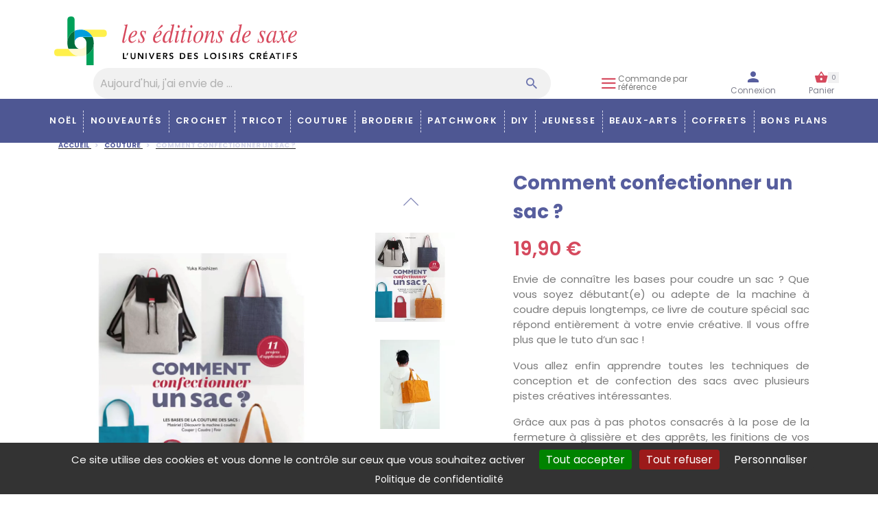

--- FILE ---
content_type: text/html; charset=utf-8
request_url: https://www.edisaxe.com/comment-confectionner-un-sac-
body_size: 30150
content:
<!doctype html>
<html lang="fr">

  <head>
    
      <script src="/themes/edisaxe/assets/js/swiper.js"></script>

  <meta charset="utf-8">


  <meta http-equiv="x-ua-compatible" content="ie=edge">



  <link rel="canonical" href="https://www.edisaxe.com/comment-confectionner-un-sac-">

  <title>Comment confectionner un sac ? : livre couture sac - 11 projets| Edisaxe</title>
  <meta name="description" content="Grâce à ce livre de couture, apprenez toutes les techniques pour coudre un sac ! Débutant(e) ou confirmé(e), confectionnez les 11 projets tendance proposés.">
  <meta name="keywords" content="">

    <meta name="facebook-domain-verification" content="bqwditamrspcwe0a2iiqranpf25vdu" />
  
        <link rel="canonical" href="https://www.edisaxe.com/comment-confectionner-un-sac-">
    
        

  
    <script type="application/ld+json">
  {
    "@context": "https://schema.org",
    "@type": "Organization",
    "name" : "Les Editions de Saxe",
    "url" : "https://www.edisaxe.com/",
    "logo": {
      "@type": "ImageObject",
      "url":"https://www.edisaxe.com/img/edisaxe-logo-1608740487.jpg"
    }
  }
</script>

<script type="application/ld+json">
  {
    "@context": "https://schema.org",
    "@type": "WebPage",
    "isPartOf": {
      "@type": "WebSite",
      "url":  "https://www.edisaxe.com/",
      "name": "Les Editions de Saxe"
    },
    "name": "Comment confectionner un sac ? : livre couture sac - 11 projets| Edisaxe",
    "url":  "https://www.edisaxe.com/comment-confectionner-un-sac-"
  }
</script>


  <script type="application/ld+json">
    {
      "@context": "https://schema.org",
      "@type": "BreadcrumbList",
      "itemListElement": [
                      {
              "@type": "ListItem",
              "position": 1,
              "name": "Accueil",
              "item": "https://www.edisaxe.com/"
              },                        {
              "@type": "ListItem",
              "position": 2,
              "name": "Couture",
              "item": "https://www.edisaxe.com/w_couture"
              },                        {
              "@type": "ListItem",
              "position": 3,
              "name": "Comment confectionner un sac ?",
              "item": "https://www.edisaxe.com/comment-confectionner-un-sac-"
              }            ]
          }
  </script>
  
  
  
  <script type="application/ld+json">
  {
    "@context": "https://schema.org/",
    "@type": "Product",
    "name": "Comment confectionner un sac ?",
    "description": "Grâce à ce livre de couture, apprenez toutes les techniques pour coudre un sac ! Débutant(e) ou confirmé(e), confectionnez les 11 projets tendance proposés.",
    "category": "Couture",
    "image" :"https://www.edisaxe.com/315166-home_default/comment-confectionner-un-sac-.jpg",    "sku": "JALI331",
    "mpn": "JALI331",
    "gtin13": "9782756537634",    "brand": "Les Editions de Saxe",              "weight": {
        "@context": "https://schema.org",
        "@type": "QuantitativeValue",
        "value": "0.366000",
        "unitCode": "kg"
      },                "offers": {
            "@type": "Offer",
            "priceCurrency": "EUR",
            "name": "Comment confectionner un sac ?",
            "url": "https://www.edisaxe.com/comment-confectionner-un-sac-",
                            "price": "19.9",
                "priceValidUntil": "2025-11-25",
                                      "image": ["https://www.edisaxe.com/315166-large_default/comment-confectionner-un-sac-.jpg","https://www.edisaxe.com/315181-large_default/comment-confectionner-un-sac-.jpg","https://www.edisaxe.com/315182-large_default/comment-confectionner-un-sac-.jpg","https://www.edisaxe.com/315183-large_default/comment-confectionner-un-sac-.jpg","https://www.edisaxe.com/315168-large_default/comment-confectionner-un-sac-.jpg","https://www.edisaxe.com/315169-large_default/comment-confectionner-un-sac-.jpg","https://www.edisaxe.com/315170-large_default/comment-confectionner-un-sac-.jpg","https://www.edisaxe.com/315171-large_default/comment-confectionner-un-sac-.jpg","https://www.edisaxe.com/315180-large_default/comment-confectionner-un-sac-.jpg","https://www.edisaxe.com/315172-large_default/comment-confectionner-un-sac-.jpg","https://www.edisaxe.com/315173-large_default/comment-confectionner-un-sac-.jpg","https://www.edisaxe.com/315174-large_default/comment-confectionner-un-sac-.jpg","https://www.edisaxe.com/315175-large_default/comment-confectionner-un-sac-.jpg","https://www.edisaxe.com/315176-large_default/comment-confectionner-un-sac-.jpg","https://www.edisaxe.com/315179-large_default/comment-confectionner-un-sac-.jpg","https://www.edisaxe.com/315167-large_default/comment-confectionner-un-sac-.jpg"],
                        "sku": "JALI331",
            "mpn": "JALI331",
            "gtin13": "9782756537634",                                    "availability": "https://schema.org/InStock",
            "seller": {
              "@type": "Organization",
              "name": "Les Editions de Saxe"
            }
          }
        }
</script>
  



  <meta name="viewport" content="width=device-width, initial-scale=1">



  <link rel="icon" type="image/vnd.microsoft.icon" href="https://www.edisaxe.com/img/favicon.ico?1608740487">
  <link rel="shortcut icon" type="image/x-icon" href="https://www.edisaxe.com/img/favicon.ico?1608740487">



  <link rel="stylesheet" href="/themes/edisaxe/assets/css/swiper.css"/>
<link href="https://fonts.googleapis.com/css2?family=Dancing+Script:wght@700&family=Poppins:ital,wght@0,400;0,500;0,600;0,700;0,800;0,900;1,400&display=swap" rel="stylesheet">
<link rel="stylesheet" href="https://stackpath.bootstrapcdn.com/bootstrap/4.5.0/css/bootstrap.min.css" integrity="sha384-9aIt2nRpC12Uk9gS9baDl411NQApFmC26EwAOH8WgZl5MYYxFfc+NcPb1dKGj7Sk" crossorigin="anonymous">
<link rel="stylesheet" type="text/css" href="//cdn.jsdelivr.net/npm/slick-carousel@1.8.1/slick/slick.css"/>
<link rel="stylesheet" type="text/css" href="https://cdnjs.cloudflare.com/ajax/libs/font-awesome/5.9.0/css/all.min.css"/>




  	<script src="https://cdnjs.cloudflare.com/ajax/libs/jquery/3.7.1/jquery.min.js" integrity="sha512-v2CJ7UaYy4JwqLDIrZUI/4hqeoQieOmAZNXBeQyjo21dadnwR+8ZaIJVT8EE2iyI61OV8e6M8PP2/4hpQINQ/g==" crossorigin="anonymous" referrerpolicy="no-referrer"></script>

<script src="https://cdn.jsdelivr.net/npm/popper.js@1.16.0/dist/umd/popper.min.js" integrity="sha384-Q6E9RHvbIyZFJoft+2mJbHaEWldlvI9IOYy5n3zV9zzTtmI3UksdQRVvoxMfooAo" crossorigin="anonymous"></script>
<script src="/themes/edisaxe/assets/js/swiperinit.js?v=2"></script>
  <script type="text/javascript">
        var ASPath = "\/modules\/pm_advancedsearch4\/";
        var ASSearchUrl = "https:\/\/www.edisaxe.com\/module\/pm_advancedsearch4\/advancedsearch4";
        var POSSLIDESHOW_NAV = 1;
        var POSSLIDESHOW_PAGI = 1;
        var POSSLIDESHOW_SPEED = 4000;
        var as4_orderBySalesAsc = "Meilleures ventes en dernier";
        var as4_orderBySalesDesc = "Meilleures ventes en premier";
        var prestashop = {"cart":{"products":[],"totals":{"total":{"type":"total","label":"Total","amount":0,"value":"0,00\u00a0\u20ac"},"total_including_tax":{"type":"total","label":"Total TTC","amount":0,"value":"0,00\u00a0\u20ac"},"total_excluding_tax":{"type":"total","label":"Total HT :","amount":0,"value":"0,00\u00a0\u20ac"}},"subtotals":{"products":{"type":"products","label":"Sous-total","amount":0,"value":"0,00\u00a0\u20ac"},"discounts":null,"shipping":{"type":"shipping","label":"Livraison","amount":0,"value":""},"tax":null},"products_count":0,"summary_string":"0 articles","vouchers":{"allowed":1,"added":[]},"discounts":[],"minimalPurchase":0,"minimalPurchaseRequired":""},"currency":{"id":1,"name":"Euro","iso_code":"EUR","iso_code_num":"978","sign":"\u20ac"},"customer":{"lastname":null,"firstname":null,"email":null,"birthday":null,"newsletter":null,"newsletter_date_add":null,"optin":null,"website":null,"company":null,"siret":null,"ape":null,"is_logged":false,"gender":{"type":null,"name":null},"addresses":[]},"language":{"name":"Fran\u00e7ais (French)","iso_code":"fr","locale":"fr-FR","language_code":"fr","is_rtl":"0","date_format_lite":"d\/m\/Y","date_format_full":"d\/m\/Y H:i:s","id":1},"page":{"title":"","canonical":"https:\/\/www.edisaxe.com\/comment-confectionner-un-sac-","meta":{"title":"Comment confectionner un sac ? : livre couture sac - 11 projets| Edisaxe","description":"Gr\u00e2ce \u00e0 ce livre de couture, apprenez toutes les techniques pour coudre un sac ! D\u00e9butant(e) ou confirm\u00e9(e), confectionnez les 11 projets tendance propos\u00e9s.","keywords":"","robots":"index"},"page_name":"product","body_classes":{"lang-fr":true,"lang-rtl":false,"country-FR":true,"currency-EUR":true,"layout-full-width":true,"page-product":true,"tax-display-enabled":true,"product-id-10548":true,"product-Comment confectionner un sac ?":true,"product-id-category-593":true,"product-id-manufacturer-0":true,"product-id-supplier-0":true,"product-available-for-order":true},"admin_notifications":[]},"shop":{"name":"Les Editions de Saxe","logo":"https:\/\/www.edisaxe.com\/img\/edisaxe-logo-1608740487.jpg","stores_icon":"https:\/\/www.edisaxe.com\/img\/logo_stores.png","favicon":"https:\/\/www.edisaxe.com\/img\/favicon.ico"},"urls":{"base_url":"https:\/\/www.edisaxe.com\/","current_url":"https:\/\/www.edisaxe.com\/comment-confectionner-un-sac-","shop_domain_url":"https:\/\/www.edisaxe.com","img_ps_url":"https:\/\/www.edisaxe.com\/img\/","img_cat_url":"https:\/\/www.edisaxe.com\/img\/c\/","img_lang_url":"https:\/\/www.edisaxe.com\/img\/l\/","img_prod_url":"https:\/\/www.edisaxe.com\/img\/p\/","img_manu_url":"https:\/\/www.edisaxe.com\/img\/m\/","img_sup_url":"https:\/\/www.edisaxe.com\/img\/su\/","img_ship_url":"https:\/\/www.edisaxe.com\/img\/s\/","img_store_url":"https:\/\/www.edisaxe.com\/img\/st\/","img_col_url":"https:\/\/www.edisaxe.com\/img\/co\/","img_url":"https:\/\/www.edisaxe.com\/themes\/edisaxe\/assets\/img\/","css_url":"https:\/\/www.edisaxe.com\/themes\/edisaxe\/assets\/css\/","js_url":"https:\/\/www.edisaxe.com\/themes\/edisaxe\/assets\/js\/","pic_url":"https:\/\/www.edisaxe.com\/upload\/","pages":{"address":"https:\/\/www.edisaxe.com\/adresse","addresses":"https:\/\/www.edisaxe.com\/adresses","authentication":"https:\/\/www.edisaxe.com\/connexion","cart":"https:\/\/www.edisaxe.com\/panier","category":"https:\/\/www.edisaxe.com\/index.php?controller=category","cms":"https:\/\/www.edisaxe.com\/index.php?controller=cms","contact":"https:\/\/www.edisaxe.com\/nous-contacter","discount":"https:\/\/www.edisaxe.com\/reduction","guest_tracking":"https:\/\/www.edisaxe.com\/suivi-commande-invite","history":"https:\/\/www.edisaxe.com\/historique-commandes","identity":"https:\/\/www.edisaxe.com\/identite","index":"https:\/\/www.edisaxe.com\/","my_account":"https:\/\/www.edisaxe.com\/mon-compte","order_confirmation":"https:\/\/www.edisaxe.com\/confirmation-commande","order_detail":"https:\/\/www.edisaxe.com\/index.php?controller=order-detail","order_follow":"https:\/\/www.edisaxe.com\/suivi-commande","order":"https:\/\/www.edisaxe.com\/commande","order_return":"https:\/\/www.edisaxe.com\/index.php?controller=order-return","order_slip":"https:\/\/www.edisaxe.com\/avoirs","pagenotfound":"https:\/\/www.edisaxe.com\/page-introuvable","password":"https:\/\/www.edisaxe.com\/recuperation-mot-de-passe","pdf_invoice":"https:\/\/www.edisaxe.com\/index.php?controller=pdf-invoice","pdf_order_return":"https:\/\/www.edisaxe.com\/index.php?controller=pdf-order-return","pdf_order_slip":"https:\/\/www.edisaxe.com\/index.php?controller=pdf-order-slip","prices_drop":"https:\/\/www.edisaxe.com\/promotions","product":"https:\/\/www.edisaxe.com\/index.php?controller=product","search":"https:\/\/www.edisaxe.com\/recherche","sitemap":"https:\/\/www.edisaxe.com\/plan-site","stores":"https:\/\/www.edisaxe.com\/magasins","supplier":"https:\/\/www.edisaxe.com\/fournisseur","register":"https:\/\/www.edisaxe.com\/connexion?create_account=1","order_login":"https:\/\/www.edisaxe.com\/commande?login=1"},"alternative_langs":[],"theme_assets":"\/themes\/edisaxe\/assets\/","actions":{"logout":"https:\/\/www.edisaxe.com\/?mylogout="},"no_picture_image":{"bySize":{"small_default":{"url":"https:\/\/www.edisaxe.com\/img\/p\/fr-default-small_default.jpg","width":98,"height":98},"cart_default":{"url":"https:\/\/www.edisaxe.com\/img\/p\/fr-default-cart_default.jpg","width":125,"height":125},"home_default":{"url":"https:\/\/www.edisaxe.com\/img\/p\/fr-default-home_default.jpg","width":250,"height":250},"medium_default":{"url":"https:\/\/www.edisaxe.com\/img\/p\/fr-default-medium_default.jpg","width":452,"height":452},"large_default":{"url":"https:\/\/www.edisaxe.com\/img\/p\/fr-default-large_default.jpg","width":800,"height":800}},"small":{"url":"https:\/\/www.edisaxe.com\/img\/p\/fr-default-small_default.jpg","width":98,"height":98},"medium":{"url":"https:\/\/www.edisaxe.com\/img\/p\/fr-default-home_default.jpg","width":250,"height":250},"large":{"url":"https:\/\/www.edisaxe.com\/img\/p\/fr-default-large_default.jpg","width":800,"height":800},"legend":""}},"configuration":{"display_taxes_label":true,"display_prices_tax_incl":true,"is_catalog":false,"show_prices":true,"opt_in":{"partner":true},"quantity_discount":{"type":"discount","label":"Remise sur prix unitaire"},"voucher_enabled":1,"return_enabled":0},"field_required":[],"breadcrumb":{"links":[{"title":"Accueil","url":"https:\/\/www.edisaxe.com\/"},{"title":"Couture","url":"https:\/\/www.edisaxe.com\/w_couture"},{"title":"Comment confectionner un sac ?","url":"https:\/\/www.edisaxe.com\/comment-confectionner-un-sac-"}],"count":3},"link":{"protocol_link":"https:\/\/","protocol_content":"https:\/\/"},"time":1762804407,"static_token":"5e0087a5aaa3dd7eb01dda9c15b92421","token":"d920bddaf123032e086be3809f579c48","debug":false};
        var prestashopFacebookAjaxController = "https:\/\/www.edisaxe.com\/module\/ps_facebook\/Ajax";
        var psemailsubscription_subscription = "https:\/\/www.edisaxe.com\/module\/ps_emailsubscription\/subscription";
        var psr_icon_color = "#F19D76";
      </script>


  <script type="text/javascript">
    (function(h,o,t,j,a,r){
      h.hj=h.hj || function(){(h.hj.q=h.hj.q||[]).push(arguments)};
      h._hjSettings={hjid:2651190,hjsv:6};
      a=o.getElementsByTagName('head')[0];
      r=o.createElement('script');r.async=1;
      r.src=t+h._hjSettings.hjid+j+h._hjSettings.hjsv;
      a.appendChild(r);
    })(window,document,'https://static.hotjar.com/c/hotjar-','.js?sv=');
  </script>
	<script type="text/javascript">
    var _nAdzq=_nAdzq||[];(function(){
      _nAdzq.push(["setIds","6454aa8ffec1112e"]);
      _nAdzq.push(["startR"]);
      var e="https://notifpush.com/scripts/";
      var t=document.createElement("script");
      t.type="text/javascript";
      t.defer=true;
      t.async=true;
      t.src=e+"nadz-sdk.js";
      var s=document.getElementsByTagName("script")[0];
      s.parentNode.insertBefore(t,s)})();
  </script>
	<script type="text/javascript">
var _nAdzqTriggers=_nAdzqTriggers || [];
var runNadzTriggers = function() {
    _nAdzqTriggers.push(["setIds", "6454aa8ffec1112e"]);
    var e="https://notifpush.com/scripts/";
    var t=document.createElement("script");
    t.type="text/javascript";
    t.defer=true;t.async=true;
    t.src=e+"full-script-trigger.min.js";
    var s=document.getElementsByTagName("script")[0];
    s.parentNode.insertBefore(t,s);
};
runNadzTriggers();
</script>


<script type="text/javascript" src="/themes/edisaxe/assets/js/scriptanalytics.js"></script>
		<link rel="stylesheet" href="https://www.edisaxe.com/themes/edisaxe/assets/css/theme.css" media="all">
		<link rel="stylesheet" href="https://www.edisaxe.com/themes/edisaxe/assets/css/edisaxe.css" media="all">
		<link rel="stylesheet" href="https://www.edisaxe.com/modules/blockreassurance/views/dist/front.css" media="all">
		<link rel="stylesheet" href="https://www.edisaxe.com/modules/ps_socialfollow/views/css/ps_socialfollow.css" media="all">
		<link rel="stylesheet" href="https://www.edisaxe.com/modules/paypal/views/css/paypal_fo.css" media="all">
		<link rel="stylesheet" href="https://www.edisaxe.com/themes/edisaxe/modules/ps_searchbar/ps_searchbar.css" media="all">
		<link rel="stylesheet" href="https://www.edisaxe.com/modules/creativeelements/views/lib/animations/animations.min.css?v=2.10.1" media="all">
		<link rel="stylesheet" href="https://www.edisaxe.com/modules/creativeelements/views/css/frontend.min.css?v=2.10.1" media="all">
		<link rel="stylesheet" href="https://www.edisaxe.com/modules/creativeelements/views/lib/ceicons/ceicons.min.css?v=2.10.1" media="all">
		<link rel="stylesheet" href="https://www.edisaxe.com/modules/prestablog/views/css/grid-for-1-7-module.css" media="all">
		<link rel="stylesheet" href="https://www.edisaxe.com/modules/prestablog/views/css/grid-for-1-7-module-widget.css" media="all">
		<link rel="stylesheet" href="https://www.edisaxe.com/modules/prestablog/views/css/blog1.css" media="all">
		<link rel="stylesheet" href="https://www.edisaxe.com/modules/prestablog/views/css/custom1.css" media="all">
		<link rel="stylesheet" href="https://www.edisaxe.com/modules/posslideshows/css/nivo-slider/nivo-slider.css" media="all">
		<link rel="stylesheet" href="https://www.edisaxe.com/modules/ybc_instagram/views/css/ets.fancybox.css" media="all">
		<link rel="stylesheet" href="https://www.edisaxe.com/modules/ybc_instagram/views/css/instagram.css" media="all">
		<link rel="stylesheet" href="https://www.edisaxe.com/modules/ybc_instagram/views/css/fix17.css" media="all">
		<link rel="stylesheet" href="https://www.edisaxe.com/modules/ybc_instagram/views/css/ets.owl.carousel.css" media="all">
		<link rel="stylesheet" href="https://www.edisaxe.com/modules/advancedpopupcreator/views/css/advancedpopup-front.css" media="all">
		<link rel="stylesheet" href="https://www.edisaxe.com/modules/advancedpopupcreator/lib/fancybox/jquery.fancybox-transitions.css" media="all">
		<link rel="stylesheet" href="https://www.edisaxe.com/modules/netreviews/views/css/avisverifies-template2.css" media="all">
		<link rel="stylesheet" href="https://www.edisaxe.com/modules/lgfastbuy/views/css/lgfastbuy.css" media="all">
		<link rel="stylesheet" href="https://www.edisaxe.com/js/jquery/ui/themes/base/minified/jquery-ui.min.css" media="all">
		<link rel="stylesheet" href="https://www.edisaxe.com/js/jquery/ui/themes/base/minified/jquery.ui.theme.min.css" media="all">
		<link rel="stylesheet" href="https://www.edisaxe.com/js/jquery/plugins/fancybox/jquery.fancybox.css" media="all">
		<link rel="stylesheet" href="https://www.edisaxe.com/modules/ps_imageslider/css/homeslider.css" media="all">
		<link rel="stylesheet" href="https://www.edisaxe.com/modules/edisaxefeatures/css/style.css" media="all">
		<link rel="stylesheet" href="https://www.edisaxe.com/js/jquery/ui/themes/base/jquery.ui.core.css" media="all">
		<link rel="stylesheet" href="https://www.edisaxe.com/modules/pm_advancedsearch4/views/css/pm_advancedsearch4-17.css" media="all">
		<link rel="stylesheet" href="https://www.edisaxe.com/modules/pm_advancedsearch4/views/css/pm_advancedsearch4_dynamic.css" media="all">
		<link rel="stylesheet" href="https://www.edisaxe.com/modules/pm_advancedsearch4/views/css/selectize/selectize.css" media="all">
		<link rel="stylesheet" href="https://www.edisaxe.com/themes/edisaxe/assets/css/custom.css" media="all">
	
	


	<script>
			var ceFrontendConfig = {"environmentMode":{"edit":false,"wpPreview":false},"is_rtl":false,"breakpoints":{"xs":0,"sm":480,"md":768,"lg":1025,"xl":1440,"xxl":1600},"version":"2.10.1","urls":{"assets":"\/modules\/creativeelements\/views\/"},"productQuickView":0,"settings":{"page":[],"general":{"elementor_global_image_lightbox":"1","elementor_lightbox_enable_counter":"yes","elementor_lightbox_enable_fullscreen":"yes","elementor_lightbox_enable_zoom":"yes","elementor_lightbox_title_src":"title","elementor_lightbox_description_src":"caption"},"editorPreferences":[]},"post":{"id":"10548030101","title":"Comment%20confectionner%20un%20sac%20%3F","excerpt":""}};
		</script>
        <link rel="preload" href="/modules/creativeelements/views/lib/ceicons/fonts/ceicons.woff2?8goggd" as="font" type="font/woff2" crossorigin>
        


  <!--Module: ybc_instagram -->
<script type="text/javascript">
        YBC_INS_ENABLE_SIDEBAR = 1;
        YBC_INS_ENABLE_POPUP_SLIDER = 1;
        YBC_INS_DISPLAY_COMMENT = 1;
        YBC_INS_SLIDER_HOOK = 'home';
        YBC_INS_GALLERY_DISPLAY_TYPE = 'grid';
        YBC_INS_GALLERY_LAZY = 1;
        YBC_INS_GALLERY_DISPLAY_FULL_WIDTH = 0;
        YBC_INS_GALLERY_LOADMORE_TYPE = 'button';
        YBC_INS_POPP_PER_ROW_DESKTOP = 4;
        YBC_INS_POPP_PER_ROW_TABLET = 4;
        YBC_INS_POPP_PER_ROW_MOBILE = 1;
        YBC_INS_POPP_ITEM_SPACING = 5;
        YBC_INS_POPP_HOOK_TO = 'footer_product';
        YBC_INS_POPP_DISPLAY_TYPE = 'carousel';
        YBC_INS_POPP_AUTOPLAY_CAROUSEL = 1;
        YBC_INS_POPP_CAROUSEL_SPEED = 2000;
        YBC_INS_POPP_LAZY = 1;
        YBC_INS_POPP_LOADMORE_TYPE = 'button';
        YBC_INS_POPP_ENABLED = 1;
        YBC_INS_TAG_PER_ROW_DESKTOP = 4;
        YBC_INS_TAG_PER_ROW_TABLET = 4;
        YBC_INS_TAG_PER_ROW_MOBILE = 1;
        YBC_INS_TAG_ITEM_SPACING = 5;
        YBC_INS_TAG_DISPLAY_TYPE = 'grid';
        YBC_INS_TAG_LAZY = 1;
        YBC_INS_TAG_DISPLAY_FULL_WIDTH = 0;
        YBC_INS_TAG_LOADMORE_TYPE = 'button';
        YBC_INS_URL_AJAX = "https://www.edisaxe.com/?fc=module&module=ybc_instagram&controller=next";    YBC_INS_COMMENT_AJAX = "https://www.edisaxe.com/module/ybc_instagram/comment";    var ybc_ins_text_loading = "Chargement des commentaires";
</script>

<!--/Module: ybc_instagram -->  <script async src="https://www.googletagmanager.com/gtag/js?id=G-43J4TC5XEV"></script>
  <script>
    window.dataLayer = window.dataLayer || [];
    function gtag(){dataLayer.push(arguments);}
    gtag('js', new Date());
    gtag(
      'config',
      'G-43J4TC5XEV',
      {
        'debug_mode':false
                              }
    );
  </script>

 <script type="text/javascript">
          document.addEventListener('DOMContentLoaded', function() {
        $('article[data-id-product="10179"] a.quick-view').on(
                "click",
                function() {
                    gtag("event", "select_item", {"send_to":"G-43J4TC5XEV","items":{"item_id":10179,"item_name":"Abonnement 1 an - Coudre c'est facile","quantity":1,"price":47.7,"currency":"EUR","index":0,"item_brand":"","item_category":"w_couture","item_list_id":"product","item_variant":""}})
                });$('article[data-id-product="10386"] a.quick-view').on(
                "click",
                function() {
                    gtag("event", "select_item", {"send_to":"G-43J4TC5XEV","items":{"item_id":10386,"item_name":"Tout savoir sur les Huiles essentielles & Fleurs de Bach","quantity":1,"price":9.9,"currency":"EUR","index":1,"item_brand":"","item_category":"accueil","item_list_id":"product","item_variant":""}})
                });$('article[data-id-product="10964"] a.quick-view').on(
                "click",
                function() {
                    gtag("event", "select_item", {"send_to":"G-43J4TC5XEV","items":{"item_id":10964,"item_name":"Catalogue des éditions de saxe B2C","quantity":1,"price":0,"currency":"EUR","index":2,"item_brand":"","item_category":"accueil","item_list_id":"product","item_variant":""}})
                });$('article[data-id-product="8661"] a.quick-view').on(
                "click",
                function() {
                    gtag("event", "select_item", {"send_to":"G-43J4TC5XEV","items":{"item_id":8661,"item_name":"Modèle - Cadre de tendres fleurs","quantity":1,"price":0.9,"currency":"EUR","index":3,"item_brand":"","item_category":"accueil","item_list_id":"product","item_variant":""}})
                });$('article[data-id-product="11064"] a.quick-view').on(
                "click",
                function() {
                    gtag("event", "select_item", {"send_to":"G-43J4TC5XEV","items":{"item_id":11064,"item_name":"Calendrier Ambiance Zen","quantity":1,"price":13.95,"currency":"EUR","index":4,"item_brand":"","item_category":"accueil","item_list_id":"product","item_variant":""}})
                });$('article[data-id-product="11225"] a.quick-view').on(
                "click",
                function() {
                    gtag("event", "select_item", {"send_to":"G-43J4TC5XEV","items":{"item_id":11225,"item_name":"Dressing d'été au crochet","quantity":1,"price":17.9,"currency":"EUR","index":5,"item_brand":"","item_category":"accueil","item_list_id":"product","item_variant":""}})
                });$('article[data-id-product="11227"] a.quick-view').on(
                "click",
                function() {
                    gtag("event", "select_item", {"send_to":"G-43J4TC5XEV","items":{"item_id":11227,"item_name":"Jolies scènes au point de croix","quantity":1,"price":19.9,"currency":"EUR","index":6,"item_brand":"","item_category":"accueil","item_list_id":"product","item_variant":""}})
                });$('article[data-id-product="11228"] a.quick-view').on(
                "click",
                function() {
                    gtag("event", "select_item", {"send_to":"G-43J4TC5XEV","items":{"item_id":11228,"item_name":"Mandalas. Un guide lumineux & beaux dessins","quantity":1,"price":22,"currency":"EUR","index":7,"item_brand":"","item_category":"accueil","item_list_id":"product","item_variant":""}})
                });
      });
    </script>
<script type="text/javascript">
	//Common vars
    var apc_link = "https://www.edisaxe.com/module/advancedpopupcreator/popup";
    var apc_token = "5e0087a5aaa3dd7eb01dda9c15b92421";
    var apc_product = "10548";
    var apc_category = "0";
    var apc_supplier = "0";
    var apc_manufacturer = "0";
    var apc_cms = "";
    var apc_controller = "product";
</script>

<meta class="netreviewsWidget" id="netreviewsWidgetNum32848" data-jsurl="https://cl.avis-verifies.com/fr/cache/1/0/6/106a638c-bae5-cf14-9197-32c2da35e27a/widget4/widget19-32848_script.js"/><script src="https://cl.avis-verifies.com/fr/widget4/widget19_FB3.min.js"></script>
<script type="text/javascript">
    var url_lgmodule = 'https://www.edisaxe.com/module/lgfastbuy/cart';
    var token = '5e0087a5aaa3dd7eb01dda9c15b92421';
    var error1 = 'Remplissez le champ de référence.';
    var error2 = 'Il n&#039;y a pas de produit avec cette référence.';
    var error3 = 'Erreur lors de l&#039;ajout du produit au panier.';
</script>
<script type="text/javascript">
    (function() {
        window.sib = {
            equeue: [],
            client_key: "0i7ojul0ewutr7089pfat"
        };

    
        window.sendinblue = { } ;
        for (var j = ['track', 'identify', 'trackLink', 'page'], i = 0; i < j.length; i++) {
            (function(k) {
                window.sendinblue[k] = function() {
                    var arg = Array.prototype.slice.call(arguments);
                    (window.sib[k] || function() {
                        var t = { } ;
                        t[k] = arg;
                        window.sib.equeue.push(t);
                    })(arg[0], arg[1], arg[2]);
                };
            })(j[i]);
        }
        var n = document.createElement("script"),
            i = document.getElementsByTagName("script")[0];
        n.type = "text/javascript", n.id = "sendinblue-js", n.async = !0, n.src = "https://sibautomation.com/sa.js?plugin=prestashop&key=" + window.sib.client_key, i.parentNode.insertBefore(n, i), window.sendinblue.page();
    })();
</script>




    
  <meta property="og:type" content="product">
  <meta property="og:url" content="https://www.edisaxe.com/comment-confectionner-un-sac-">
  <meta property="og:title" content="Comment confectionner un sac ? : livre couture sac - 11 projets| Edisaxe">
  <meta property="og:site_name" content="Les Editions de Saxe">
  <meta property="og:description" content="Grâce à ce livre de couture, apprenez toutes les techniques pour coudre un sac ! Débutant(e) ou confirmé(e), confectionnez les 11 projets tendance proposés.">
  <meta property="og:image" content="https://www.edisaxe.com/315166-large_default/comment-confectionner-un-sac-.jpg">
      <meta property="product:pretax_price:amount" content="18.862559">
    <meta property="product:pretax_price:currency" content="EUR">
    <meta property="product:price:amount" content="19.9">
    <meta property="product:price:currency" content="EUR">
      <meta property="product:category" content="Couture">
  <meta property="product:id" content="JALI331">
  <meta property="product:weight:value" content="0.366000">
  <meta property="product:weight:units" content="kg">
  
  </head>

  <body id="product" class="lang-fr country-fr currency-eur layout-full-width page-product tax-display-enabled product-id-10548 product-comment-confectionner-un-sac- product-id-category-593 product-id-manufacturer-0 product-id-supplier-0 product-available-for-order ce-kit-1 elementor-page elementor-page-10548030101">
    
      <!-- Start Matomo PrestaShop Module by https://www.tecnoacquisti.com -->

<script>
    var _paq = window._paq = window._paq || [];
    /* tracker methods like "setCustomDimension" should be called before "trackPageView" */
        
        
    _paq.push(['trackPageView']);
    _paq.push(['enableLinkTracking']);
    (function() {
        var u="https://matomo.nordsoft.fr/";
        _paq.push(['setTrackerUrl', u+'matomo.php']);
        _paq.push(['setSiteId', '9']);
        var d=document, g=d.createElement('script'), s=d.getElementsByTagName('script')[0];
        g.async=true; g.src=u+'matomo.js'; s.parentNode.insertBefore(g,s);
    })();
</script>

<noscript><p><img src="https://matomo.nordsoft.fr//matomo.php?idsite=9&amp;rec=1" style="border:0;" alt="" /></p></noscript>
<!-- End Matomo PrestaShop Module by https://www.tecnoacquisti.com -->


    

    <main>
      
              

      <header id="header">
        
          	<nav class="navbar navbar-expand-lg">
	<button class="navbar-toggler" type="button" data-toggle="collapse" data-target=".multi-collapse" aria-expanded="false">
		<span class="navbar-toggler-icon"><i class="icon-burger"></i></span>
	</button>
	<a class="col-9 col-lg-4 navbar-brand" href="https://www.edisaxe.com/">
		<img class="logo img-responsive" src="https://www.edisaxe.com/themes/edisaxe/assets/img//logo.svg" alt="Les Editions de Saxe">
	</a>
	<a class="col-1 p-0 mobile-cart" rel="nofollow" href="https://www.edisaxe.com/panier?action=show">
		<i class="icon-cart"></i>
		<span class="cart-products-count">0</span>
	</a>
	
		<div class="navbar-collapse multi-collapse collapse" id="navbarTop">
			<div class="d-block d-lg-none menu_principale">
				

  <ul data-depth="0" class="navbar-nav w-100 d-flex justify-content-between"><li class="nav-item link"><a class="nav-link" href="https://www.edisaxe.com/editions-de-saxe/noel?click_source=mainmenu" >Noël</a><div>
  </div></li><li class="sep"></li><li class="nav-item link"><a class="nav-link" href="/nouveaux-produits?click_source=mainmenu" >Nouveautés</a><div>
  </div></li><li class="sep"></li><li class="nav-item category"><a class="nav-link" href="https://www.edisaxe.com/w_crochet?click_source=mainmenu" >Crochet</a><div>
  </div></li><li class="sep"></li><li class="nav-item category"><a class="nav-link" href="https://www.edisaxe.com/w_tricot?click_source=mainmenu" >Tricot</a><div>
  </div></li><li class="sep"></li><li class="nav-item category"><a class="nav-link" href="https://www.edisaxe.com/w_couture?click_source=mainmenu" >Couture</a><div>
  </div></li><li class="sep"></li><li class="nav-item category"><a class="nav-link" href="https://www.edisaxe.com/w_broderie?click_source=mainmenu" >Broderie</a><div>
  </div></li><li class="sep"></li><li class="nav-item category"><a class="nav-link" href="https://www.edisaxe.com/w_patchwork?click_source=mainmenu" >Patchwork</a><div>
  </div></li><li class="sep"></li><li class="nav-item category"><a class="nav-link" href="https://www.edisaxe.com/diy?click_source=mainmenu" >DIY</a><div>
  </div></li><li class="sep"></li><li class="nav-item category"><a class="nav-link" href="https://www.edisaxe.com/jeunesse?click_source=mainmenu" >Jeunesse</a><div>
  </div></li><li class="sep"></li><li class="nav-item category"><a class="nav-link" href="https://www.edisaxe.com/w_beaux_arts?click_source=mainmenu" >Beaux-arts</a><div>
  </div></li><li class="sep"></li><li class="nav-item category"><a class="nav-link" href="https://www.edisaxe.com/les-coffrets?click_source=mainmenu" >COFFRETS</a><div>
  </div></li><li class="sep"></li><li class="nav-item link"><a class="nav-link" href="https://www.edisaxe.com/editions-de-saxe/bonnes-affaires?click_source=mainmenu" >Bons plans</a><div>
  </div></li></ul>

				<div class="sep"></div>
				<div class="nav-item category">
					<a class="nav-link pl-0" href="https://www.edisaxe.com/mon-compte">Mon compte</a>
				</div>
			</div>
			<!-- Block search module TOP -->
<div id="search_widget" class="search-widget" data-search-controller-url="//www.edisaxe.com/recherche">
	<form method="get" action="//www.edisaxe.com/recherche">
		<input type="hidden" name="controller" value="search">
		<input type="text" name="s" value="" placeholder="Aujourd'hui, j'ai envie de …" aria-label="Aujourd'hui, j'ai envie de…">
		<button type="submit">
			<i class="icon-search"></i>
      		<span class="hidden-xl-down">Aujourd'hui, j'ai envie de…</span>
		</button>
	</form>
</div>
<!-- /Block search module TOP -->

<div id="fastbuy" class="d-flex align-items-center" style="position:initial;"><i class="icon-burger" style="color: #D5495D;"></i><span>Commande par<br />référence</span></div><div id="_desktop_user_info">
	<div class="user-info">
		<a
		  href="https://www.edisaxe.com/mon-compte"
		  title="Identifiez-vous"
		  rel="nofollow"
		>
        	<i class="icon-user"></i>
        	<span class="hidden-sm-down">
        		        			Connexion
        		        	</span>
        </a>
	</div>
</div>
<div id="_desktop_cart">
  <div class="blockcart cart-preview position-relative inactive" data-refresh-url="//www.edisaxe.com/module/ps_shoppingcart/ajax">
    <div class="header">
              <i class="icon-cart"></i>
        <span class="hidden-sm-down">Panier</span>
        <span class="cart-products-count">0</span>
          </div>
  </div>
</div>

			<!-- Matomo -->
			<script>
				var _paq = window._paq = window._paq || [];
				/* tracker methods like "setCustomDimension" should be called before "trackPageView" */
				_paq.push(['trackPageView']);
				_paq.push(['enableLinkTracking']);
				(function() {
					var u="https://matomo.nordsoft.fr/";
					_paq.push(['setTrackerUrl', u+'matomo.php']);
					_paq.push(['setSiteId', '9']);
					var d=document, g=d.createElement('script'), s=d.getElementsByTagName('script')[0];
					g.async=true; g.src=u+'matomo.js'; s.parentNode.insertBefore(g,s);
				})();
			</script>
			<!-- End Matomo Code -->
		</div>

		<div class="modal fade" id="modal" data-backdrop="true">
			<div class="modal-dialog" role="document">
				<div class="modal-content">
					<button type="button" class="close text-right" data-dismiss="modal" aria-label="Fermer">
						<span aria-hidden="true">&times;</span>
					</button>
					<div class="js-modal-content"></div>
				</div>
			</div>
		</div>
	
	<div class="clearfix"></div>
	
		<div class="collapse navbar-collapse multi-collapse" id="navbarMain">
			 
<!-- Module Presta Blog -->

<div id="prestablog_displayslider">


</div>

<!-- Module Presta Blog -->


  <ul data-depth="0" class="navbar-nav w-100 d-flex justify-content-between"><li class="nav-item link"><a class="nav-link" href="https://www.edisaxe.com/editions-de-saxe/noel?click_source=mainmenu" >Noël</a><div>
  </div></li><li class="sep"></li><li class="nav-item link"><a class="nav-link" href="/nouveaux-produits?click_source=mainmenu" >Nouveautés</a><div>
  </div></li><li class="sep"></li><li class="nav-item category"><a class="nav-link" href="https://www.edisaxe.com/w_crochet?click_source=mainmenu" >Crochet</a><div>
  </div></li><li class="sep"></li><li class="nav-item category"><a class="nav-link" href="https://www.edisaxe.com/w_tricot?click_source=mainmenu" >Tricot</a><div>
  </div></li><li class="sep"></li><li class="nav-item category"><a class="nav-link" href="https://www.edisaxe.com/w_couture?click_source=mainmenu" >Couture</a><div>
  </div></li><li class="sep"></li><li class="nav-item category"><a class="nav-link" href="https://www.edisaxe.com/w_broderie?click_source=mainmenu" >Broderie</a><div>
  </div></li><li class="sep"></li><li class="nav-item category"><a class="nav-link" href="https://www.edisaxe.com/w_patchwork?click_source=mainmenu" >Patchwork</a><div>
  </div></li><li class="sep"></li><li class="nav-item category"><a class="nav-link" href="https://www.edisaxe.com/diy?click_source=mainmenu" >DIY</a><div>
  </div></li><li class="sep"></li><li class="nav-item category"><a class="nav-link" href="https://www.edisaxe.com/jeunesse?click_source=mainmenu" >Jeunesse</a><div>
  </div></li><li class="sep"></li><li class="nav-item category"><a class="nav-link" href="https://www.edisaxe.com/w_beaux_arts?click_source=mainmenu" >Beaux-arts</a><div>
  </div></li><li class="sep"></li><li class="nav-item category"><a class="nav-link" href="https://www.edisaxe.com/les-coffrets?click_source=mainmenu" >COFFRETS</a><div>
  </div></li><li class="sep"></li><li class="nav-item link"><a class="nav-link" href="https://www.edisaxe.com/editions-de-saxe/bonnes-affaires?click_source=mainmenu" >Bons plans</a><div>
  </div></li></ul>
<div id="fastbuy_content">
    <div>
        <form method="POST" action="">
            <div class="lgfastbuy-close" title="Fermer">
                <button type="button" class="btn btn-primary" aria-label="Close">
          			<span aria-hidden="true">&times;</span>
        		</button>
            </div>
            
            <div id="lg_loading">
                <div id="canvasloader-container" class="wrapper"></div>
            </div>
            <div class="title">Commande par référence</div>
            <div class="form-group lgref">
                <label for="lgref">Référence</label>
                <input type="text" class="form-control" name="lgref" id="lgref" tabindex="1" />
            </div>
            <div class="form-group lgname">
                <img src="/modules/lgfastbuy/views/img/spinner.gif" class="lg-spinner">
                <label for="lgunitn">Produit</label>
                <input type="text" class="form-control" name="lgunitn" id="lgunitn" value="" tabindex="2" disabled="disabled" data-missing="La référence n'existe pas"/>
            </div>
            <div class="form-group lgunit">
                <label for="lgunit">Quantité</label>
                <input type="text" class="form-control" name="lgunit" id="lgunit" value="1" tabindex="3" disabled="disabled" data-product="0" data-ipa="0"/>
            </div>
            <a class="btn ps17" id="lgadd" disabled="disabled">Ajouter</a>
            <div id="lg-errors-container" class="text text-alert"></div>
            <div id="fastbuy_content_cart">
            </div>
            <div class="text-center">
            	<a id="lgbuy" class="btn btn-primary d-inline-block" name="lgbuy"  href="https://www.edisaxe.com/commande" rel="nofollow" ><span>Valider</span></a>
            </div>
        </form>
    </div>
</div>
		</div>
	
</nav>

	<div class="header-banner">
		<!-- Block search module TOP -->
<div id="search_widget" class="search-widget" data-search-controller-url="//www.edisaxe.com/recherche">
	<form method="get" action="//www.edisaxe.com/recherche">
		<input type="hidden" name="controller" value="search">
		<input type="text" name="s" value="" placeholder="Aujourd'hui, j'ai envie de …" aria-label="Aujourd'hui, j'ai envie de…">
		<button type="submit">
			<i class="icon-search"></i>
      		<span class="hidden-xl-down">Aujourd'hui, j'ai envie de…</span>
		</button>
	</form>
</div>
<!-- /Block search module TOP -->

<div id="fastbuy" class="d-flex align-items-center" style="position:initial;"><i class="icon-burger" style="color: #D5495D;"></i><span>Commande par<br />référence</span></div>
	</div>
        
      </header>

      
        
<aside id="notifications">
  <div class="container">
    
    
    
      </div>
</aside>
      

      <section id="wrapper">
        
	          
	
	          
  <div id="content-wrapper">
    
    

  <section id="main" itemscope itemtype="https://schema.org/Product">
    <meta itemprop="url" content="https://www.edisaxe.com/comment-confectionner-un-sac-">
	
		<div class="container">
	<nav data-depth="3" class="breadcrumb hidden-sm-down">
	  <ol itemscope itemtype="http://schema.org/BreadcrumbList">
	    
	      	        
	          <li itemprop="itemListElement" itemscope itemtype="http://schema.org/ListItem">
	            <a itemprop="item" href="https://www.edisaxe.com/">
	              <span itemprop="name">Accueil</span>
	            </a>
	            <meta itemprop="position" content="1">
	          </li>
	        
	      	        
	          <li itemprop="itemListElement" itemscope itemtype="http://schema.org/ListItem">
	            <a itemprop="item" href="https://www.edisaxe.com/w_couture">
	              <span itemprop="name">Couture</span>
	            </a>
	            <meta itemprop="position" content="2">
	          </li>
	        
	      	        
	          <li itemprop="itemListElement" itemscope itemtype="http://schema.org/ListItem">
	            <a itemprop="item" href="https://www.edisaxe.com/comment-confectionner-un-sac-">
	              <span itemprop="name">Comment confectionner un sac ?</span>
	            </a>
	            <meta itemprop="position" content="3">
	          </li>
	        
	      	      	    
	  </ol>
	</nav>
</div>	
    <div class="row product-container container mx-auto">
      <div class="col-lg-7">
        
          <section class="page-content" id="content">
            
              
                	
<div class="images-container">
	<div class="row d-flex align-items-center">
		<div class="col-lg-8 pl-0">
			
									<div id="product-cover-slider">
																			<div class="item">
								<button type="button" class="btn" data-toggle="modal" data-target="#zoomModal" data-num=0>
									<img
										class="w-100 h-auto"
										src="https://www.edisaxe.com/315166-large_default/comment-confectionner-un-sac-.jpg"
										alt="Comment confectionner un sac ? Livre Couture"
										title="Comment confectionner un sac ? Livre Couture"
										itemprop="image"
									>
								</button>
							</div>
													<div class="item">
								<button type="button" class="btn" data-toggle="modal" data-target="#zoomModal" data-num=1>
									<img
										class="w-100 h-auto"
										src="https://www.edisaxe.com/315181-large_default/comment-confectionner-un-sac-.jpg"
										alt="Comment confectionner un sac ? Livre Couture"
										title="Comment confectionner un sac ? Livre Couture"
										itemprop="image"
									>
								</button>
							</div>
													<div class="item">
								<button type="button" class="btn" data-toggle="modal" data-target="#zoomModal" data-num=2>
									<img
										class="w-100 h-auto"
										src="https://www.edisaxe.com/315182-large_default/comment-confectionner-un-sac-.jpg"
										alt="Comment confectionner un sac ? Livre Couture"
										title="Comment confectionner un sac ? Livre Couture"
										itemprop="image"
									>
								</button>
							</div>
													<div class="item">
								<button type="button" class="btn" data-toggle="modal" data-target="#zoomModal" data-num=3>
									<img
										class="w-100 h-auto"
										src="https://www.edisaxe.com/315183-large_default/comment-confectionner-un-sac-.jpg"
										alt="Comment confectionner un sac ? Livre Couture"
										title="Comment confectionner un sac ? Livre Couture"
										itemprop="image"
									>
								</button>
							</div>
													<div class="item">
								<button type="button" class="btn" data-toggle="modal" data-target="#zoomModal" data-num=4>
									<img
										class="w-100 h-auto"
										src="https://www.edisaxe.com/315168-large_default/comment-confectionner-un-sac-.jpg"
										alt="Comment confectionner un sac ? Livre Couture"
										title="Comment confectionner un sac ? Livre Couture"
										itemprop="image"
									>
								</button>
							</div>
													<div class="item">
								<button type="button" class="btn" data-toggle="modal" data-target="#zoomModal" data-num=5>
									<img
										class="w-100 h-auto"
										src="https://www.edisaxe.com/315169-large_default/comment-confectionner-un-sac-.jpg"
										alt="Comment confectionner un sac ? Livre Couture"
										title="Comment confectionner un sac ? Livre Couture"
										itemprop="image"
									>
								</button>
							</div>
													<div class="item">
								<button type="button" class="btn" data-toggle="modal" data-target="#zoomModal" data-num=6>
									<img
										class="w-100 h-auto"
										src="https://www.edisaxe.com/315170-large_default/comment-confectionner-un-sac-.jpg"
										alt="Comment confectionner un sac ? Livre Couture"
										title="Comment confectionner un sac ? Livre Couture"
										itemprop="image"
									>
								</button>
							</div>
													<div class="item">
								<button type="button" class="btn" data-toggle="modal" data-target="#zoomModal" data-num=7>
									<img
										class="w-100 h-auto"
										src="https://www.edisaxe.com/315171-large_default/comment-confectionner-un-sac-.jpg"
										alt="Comment confectionner un sac ? Livre Couture"
										title="Comment confectionner un sac ? Livre Couture"
										itemprop="image"
									>
								</button>
							</div>
													<div class="item">
								<button type="button" class="btn" data-toggle="modal" data-target="#zoomModal" data-num=8>
									<img
										class="w-100 h-auto"
										src="https://www.edisaxe.com/315180-large_default/comment-confectionner-un-sac-.jpg"
										alt="Comment confectionner un sac ? Livre Couture"
										title="Comment confectionner un sac ? Livre Couture"
										itemprop="image"
									>
								</button>
							</div>
													<div class="item">
								<button type="button" class="btn" data-toggle="modal" data-target="#zoomModal" data-num=9>
									<img
										class="w-100 h-auto"
										src="https://www.edisaxe.com/315172-large_default/comment-confectionner-un-sac-.jpg"
										alt="Comment confectionner un sac ? Livre Couture"
										title="Comment confectionner un sac ? Livre Couture"
										itemprop="image"
									>
								</button>
							</div>
													<div class="item">
								<button type="button" class="btn" data-toggle="modal" data-target="#zoomModal" data-num=10>
									<img
										class="w-100 h-auto"
										src="https://www.edisaxe.com/315173-large_default/comment-confectionner-un-sac-.jpg"
										alt="Comment confectionner un sac ? Livre Couture"
										title="Comment confectionner un sac ? Livre Couture"
										itemprop="image"
									>
								</button>
							</div>
													<div class="item">
								<button type="button" class="btn" data-toggle="modal" data-target="#zoomModal" data-num=11>
									<img
										class="w-100 h-auto"
										src="https://www.edisaxe.com/315174-large_default/comment-confectionner-un-sac-.jpg"
										alt="Comment confectionner un sac ? Livre Couture"
										title="Comment confectionner un sac ? Livre Couture"
										itemprop="image"
									>
								</button>
							</div>
													<div class="item">
								<button type="button" class="btn" data-toggle="modal" data-target="#zoomModal" data-num=12>
									<img
										class="w-100 h-auto"
										src="https://www.edisaxe.com/315175-large_default/comment-confectionner-un-sac-.jpg"
										alt="Comment confectionner un sac ? Livre Couture"
										title="Comment confectionner un sac ? Livre Couture"
										itemprop="image"
									>
								</button>
							</div>
													<div class="item">
								<button type="button" class="btn" data-toggle="modal" data-target="#zoomModal" data-num=13>
									<img
										class="w-100 h-auto"
										src="https://www.edisaxe.com/315176-large_default/comment-confectionner-un-sac-.jpg"
										alt="Comment confectionner un sac ? Livre Couture"
										title="Comment confectionner un sac ? Livre Couture"
										itemprop="image"
									>
								</button>
							</div>
													<div class="item">
								<button type="button" class="btn" data-toggle="modal" data-target="#zoomModal" data-num=14>
									<img
										class="w-100 h-auto"
										src="https://www.edisaxe.com/315179-large_default/comment-confectionner-un-sac-.jpg"
										alt="Comment confectionner un sac ? Livre Couture"
										title="Comment confectionner un sac ? Livre Couture"
										itemprop="image"
									>
								</button>
							</div>
													<div class="item">
								<button type="button" class="btn" data-toggle="modal" data-target="#zoomModal" data-num=15>
									<img
										class="w-100 h-auto"
										src="https://www.edisaxe.com/315167-large_default/comment-confectionner-un-sac-.jpg"
										alt="Comment confectionner un sac ? Livre Couture"
										title="Comment confectionner un sac ? Livre Couture"
										itemprop="image"
									>
								</button>
							</div>
											</div>
							
		</div>
		<div class="col-lg-3">
			
									<div id="product-thumb-slider">
													<div class="item">
								<img
									class="w-100 h-auto"
									src="https://www.edisaxe.com/315166-home_default/comment-confectionner-un-sac-.jpg"
									alt="Comment confectionner un sac ? Livre Couture"
									title="Comment confectionner un sac ? Livre Couture"
									itemprop="image"
								>
							</div>
													<div class="item">
								<img
									class="w-100 h-auto"
									src="https://www.edisaxe.com/315181-home_default/comment-confectionner-un-sac-.jpg"
									alt="Comment confectionner un sac ? Livre Couture"
									title="Comment confectionner un sac ? Livre Couture"
									itemprop="image"
								>
							</div>
													<div class="item">
								<img
									class="w-100 h-auto"
									src="https://www.edisaxe.com/315182-home_default/comment-confectionner-un-sac-.jpg"
									alt="Comment confectionner un sac ? Livre Couture"
									title="Comment confectionner un sac ? Livre Couture"
									itemprop="image"
								>
							</div>
													<div class="item">
								<img
									class="w-100 h-auto"
									src="https://www.edisaxe.com/315183-home_default/comment-confectionner-un-sac-.jpg"
									alt="Comment confectionner un sac ? Livre Couture"
									title="Comment confectionner un sac ? Livre Couture"
									itemprop="image"
								>
							</div>
													<div class="item">
								<img
									class="w-100 h-auto"
									src="https://www.edisaxe.com/315168-home_default/comment-confectionner-un-sac-.jpg"
									alt="Comment confectionner un sac ? Livre Couture"
									title="Comment confectionner un sac ? Livre Couture"
									itemprop="image"
								>
							</div>
													<div class="item">
								<img
									class="w-100 h-auto"
									src="https://www.edisaxe.com/315169-home_default/comment-confectionner-un-sac-.jpg"
									alt="Comment confectionner un sac ? Livre Couture"
									title="Comment confectionner un sac ? Livre Couture"
									itemprop="image"
								>
							</div>
													<div class="item">
								<img
									class="w-100 h-auto"
									src="https://www.edisaxe.com/315170-home_default/comment-confectionner-un-sac-.jpg"
									alt="Comment confectionner un sac ? Livre Couture"
									title="Comment confectionner un sac ? Livre Couture"
									itemprop="image"
								>
							</div>
													<div class="item">
								<img
									class="w-100 h-auto"
									src="https://www.edisaxe.com/315171-home_default/comment-confectionner-un-sac-.jpg"
									alt="Comment confectionner un sac ? Livre Couture"
									title="Comment confectionner un sac ? Livre Couture"
									itemprop="image"
								>
							</div>
													<div class="item">
								<img
									class="w-100 h-auto"
									src="https://www.edisaxe.com/315180-home_default/comment-confectionner-un-sac-.jpg"
									alt="Comment confectionner un sac ? Livre Couture"
									title="Comment confectionner un sac ? Livre Couture"
									itemprop="image"
								>
							</div>
													<div class="item">
								<img
									class="w-100 h-auto"
									src="https://www.edisaxe.com/315172-home_default/comment-confectionner-un-sac-.jpg"
									alt="Comment confectionner un sac ? Livre Couture"
									title="Comment confectionner un sac ? Livre Couture"
									itemprop="image"
								>
							</div>
													<div class="item">
								<img
									class="w-100 h-auto"
									src="https://www.edisaxe.com/315173-home_default/comment-confectionner-un-sac-.jpg"
									alt="Comment confectionner un sac ? Livre Couture"
									title="Comment confectionner un sac ? Livre Couture"
									itemprop="image"
								>
							</div>
													<div class="item">
								<img
									class="w-100 h-auto"
									src="https://www.edisaxe.com/315174-home_default/comment-confectionner-un-sac-.jpg"
									alt="Comment confectionner un sac ? Livre Couture"
									title="Comment confectionner un sac ? Livre Couture"
									itemprop="image"
								>
							</div>
													<div class="item">
								<img
									class="w-100 h-auto"
									src="https://www.edisaxe.com/315175-home_default/comment-confectionner-un-sac-.jpg"
									alt="Comment confectionner un sac ? Livre Couture"
									title="Comment confectionner un sac ? Livre Couture"
									itemprop="image"
								>
							</div>
													<div class="item">
								<img
									class="w-100 h-auto"
									src="https://www.edisaxe.com/315176-home_default/comment-confectionner-un-sac-.jpg"
									alt="Comment confectionner un sac ? Livre Couture"
									title="Comment confectionner un sac ? Livre Couture"
									itemprop="image"
								>
							</div>
													<div class="item">
								<img
									class="w-100 h-auto"
									src="https://www.edisaxe.com/315179-home_default/comment-confectionner-un-sac-.jpg"
									alt="Comment confectionner un sac ? Livre Couture"
									title="Comment confectionner un sac ? Livre Couture"
									itemprop="image"
								>
							</div>
													<div class="item">
								<img
									class="w-100 h-auto"
									src="https://www.edisaxe.com/315167-home_default/comment-confectionner-un-sac-.jpg"
									alt="Comment confectionner un sac ? Livre Couture"
									title="Comment confectionner un sac ? Livre Couture"
									itemprop="image"
								>
							</div>
											</div>
							
		</div>
	</div>
	
</div>
	<div class="modal fade" id="zoomModal" tabindex="-1" aria-hidden="true">
		<div class="modal-dialog modal-lg">
			<div class="modal-content">
				<div class="modal-body position-relative">
					<button type="button" class="close" data-dismiss="modal" aria-label="Close">
						<span aria-hidden="true">&times;</span>
					</button>
					<div id="product-zoom-slider">
													<div class="item">
								<img
									class="w-100 h-auto"
									src="https://www.edisaxe.com/315166-large_default/comment-confectionner-un-sac-.jpg"
									alt="Comment confectionner un sac ? Livre Couture"
									title="Comment confectionner un sac ? Livre Couture"
									itemprop="image"
								>
							</div>
													<div class="item">
								<img
									class="w-100 h-auto"
									src="https://www.edisaxe.com/315181-large_default/comment-confectionner-un-sac-.jpg"
									alt="Comment confectionner un sac ? Livre Couture"
									title="Comment confectionner un sac ? Livre Couture"
									itemprop="image"
								>
							</div>
													<div class="item">
								<img
									class="w-100 h-auto"
									src="https://www.edisaxe.com/315182-large_default/comment-confectionner-un-sac-.jpg"
									alt="Comment confectionner un sac ? Livre Couture"
									title="Comment confectionner un sac ? Livre Couture"
									itemprop="image"
								>
							</div>
													<div class="item">
								<img
									class="w-100 h-auto"
									src="https://www.edisaxe.com/315183-large_default/comment-confectionner-un-sac-.jpg"
									alt="Comment confectionner un sac ? Livre Couture"
									title="Comment confectionner un sac ? Livre Couture"
									itemprop="image"
								>
							</div>
													<div class="item">
								<img
									class="w-100 h-auto"
									src="https://www.edisaxe.com/315168-large_default/comment-confectionner-un-sac-.jpg"
									alt="Comment confectionner un sac ? Livre Couture"
									title="Comment confectionner un sac ? Livre Couture"
									itemprop="image"
								>
							</div>
													<div class="item">
								<img
									class="w-100 h-auto"
									src="https://www.edisaxe.com/315169-large_default/comment-confectionner-un-sac-.jpg"
									alt="Comment confectionner un sac ? Livre Couture"
									title="Comment confectionner un sac ? Livre Couture"
									itemprop="image"
								>
							</div>
													<div class="item">
								<img
									class="w-100 h-auto"
									src="https://www.edisaxe.com/315170-large_default/comment-confectionner-un-sac-.jpg"
									alt="Comment confectionner un sac ? Livre Couture"
									title="Comment confectionner un sac ? Livre Couture"
									itemprop="image"
								>
							</div>
													<div class="item">
								<img
									class="w-100 h-auto"
									src="https://www.edisaxe.com/315171-large_default/comment-confectionner-un-sac-.jpg"
									alt="Comment confectionner un sac ? Livre Couture"
									title="Comment confectionner un sac ? Livre Couture"
									itemprop="image"
								>
							</div>
													<div class="item">
								<img
									class="w-100 h-auto"
									src="https://www.edisaxe.com/315180-large_default/comment-confectionner-un-sac-.jpg"
									alt="Comment confectionner un sac ? Livre Couture"
									title="Comment confectionner un sac ? Livre Couture"
									itemprop="image"
								>
							</div>
													<div class="item">
								<img
									class="w-100 h-auto"
									src="https://www.edisaxe.com/315172-large_default/comment-confectionner-un-sac-.jpg"
									alt="Comment confectionner un sac ? Livre Couture"
									title="Comment confectionner un sac ? Livre Couture"
									itemprop="image"
								>
							</div>
													<div class="item">
								<img
									class="w-100 h-auto"
									src="https://www.edisaxe.com/315173-large_default/comment-confectionner-un-sac-.jpg"
									alt="Comment confectionner un sac ? Livre Couture"
									title="Comment confectionner un sac ? Livre Couture"
									itemprop="image"
								>
							</div>
													<div class="item">
								<img
									class="w-100 h-auto"
									src="https://www.edisaxe.com/315174-large_default/comment-confectionner-un-sac-.jpg"
									alt="Comment confectionner un sac ? Livre Couture"
									title="Comment confectionner un sac ? Livre Couture"
									itemprop="image"
								>
							</div>
													<div class="item">
								<img
									class="w-100 h-auto"
									src="https://www.edisaxe.com/315175-large_default/comment-confectionner-un-sac-.jpg"
									alt="Comment confectionner un sac ? Livre Couture"
									title="Comment confectionner un sac ? Livre Couture"
									itemprop="image"
								>
							</div>
													<div class="item">
								<img
									class="w-100 h-auto"
									src="https://www.edisaxe.com/315176-large_default/comment-confectionner-un-sac-.jpg"
									alt="Comment confectionner un sac ? Livre Couture"
									title="Comment confectionner un sac ? Livre Couture"
									itemprop="image"
								>
							</div>
													<div class="item">
								<img
									class="w-100 h-auto"
									src="https://www.edisaxe.com/315179-large_default/comment-confectionner-un-sac-.jpg"
									alt="Comment confectionner un sac ? Livre Couture"
									title="Comment confectionner un sac ? Livre Couture"
									itemprop="image"
								>
							</div>
													<div class="item">
								<img
									class="w-100 h-auto"
									src="https://www.edisaxe.com/315167-large_default/comment-confectionner-un-sac-.jpg"
									alt="Comment confectionner un sac ? Livre Couture"
									title="Comment confectionner un sac ? Livre Couture"
									itemprop="image"
								>
							</div>
											</div>
				</div>
			</div>
		</div>
	</div>
              

            
          </section>
        
        </div>
        <div class="col-lg-5">
          
            
              <h1 class="h1" itemprop="name">
			    																																																																																																																					              	<strong class="d-block">Comment confectionner un sac ?</strong>
              </h1>
            
          
          
            <div class="product-prices">
    
          

    
      <div
        class="product-price h5 "
        itemprop="offers"
        itemscope
        itemtype="https://schema.org/Offer"
      >
        <link itemprop="availability" href="https://schema.org/InStock"/>
        <meta itemprop="priceCurrency" content="EUR">

        <div class="current-price">
          <span itemprop="price" content="19.9">19,90 €</span>
        </div>

        
                  
      </div>
    

    
          

    
          

    
          

    

    <div class="tax-shipping-delivery-label">
              TTC
            
      
                        </div>
</div>
          

          <div class="product-information">
            
              <div id="product-description-short-10548" itemprop="description" class="product-description-short"><p>Envie de connaître les bases pour coudre un sac ? Que vous soyez débutant(e) ou adepte de la machine à coudre depuis longtemps, ce livre de couture spécial sac répond entièrement à votre envie créative. Il vous offre plus que le tuto d’un sac !</p>
<p>Vous allez enfin apprendre toutes les techniques de conception et de confection des sacs avec plusieurs pistes créatives intéressantes.</p>
<p>Grâce aux pas à pas photos consacrés à la pose de la fermeture à glissière et des apprêts, les finitions de vos accessoires seront parfaites.</p>
<p>En prime : 11 projets tendance pour une mise en application immédiate !</p></div>
            

            
			<div class="product-infos-top">
							    	<div class="product-reference row">
						<div class="col-lg-3">
							<label class="label">Référence </label>
						</div>
						<div class="col-lg-9">
							<span itemprop="sku">JALI331</span>
						</div>
			    	</div>
			    			    																																																																																																																								</div>
            <div class="product-actions">
              
                <form action="https://www.edisaxe.com/panier" method="post" id="add-to-cart-or-refresh">
                  <input type="hidden" name="token" value="5e0087a5aaa3dd7eb01dda9c15b92421">
                  <input type="hidden" name="id_product" value="10548" id="product_page_product_id">
                  <input type="hidden" name="id_customization" value="0" id="product_customization_id">

                  
                    <div class="product-variants js-product-variants">
  </div>
                  

                  
                                      

                  
                    <section class="product-discounts js-product-discounts">
  </section>
                  

                  
                    																<div class="product-add-to-cart">
			
							<span id="product-availability"><i class="material-icons rtl-no-flip product-available">&#xE5CA;</i> Disponible</span>
					
    	
        	<input
	            type="hidden"
	            name="qty"
	            value="1"
	            min="1"
	            aria-label="Quantité"
        	>
        	<div class="add">
	        			        	<button
			            class="btn btn-primary add-to-cart"
			            data-button-action="add-to-cart"
						id="addToCartButton"
			            type="submit"
					onclick="fbq('track', 'AddToCart', {
							content_type: 'product',
							content_ids: ['10548-0']
							});
					if (window['NADZ_TRIGGERS'] != undefined) {
var actions = window['NADZ_TRIGGERS'].getNadzTriggerActions(); actions.handleActions([
['setProduitsDansPanier', true] ]);
}
else {
var _nAdzqTriggers = _nAdzqTriggers || []; _nAdzqTriggers.push(['handleActions', [
['setProduitsDansPanier', true] ]]);
}"
		        	>
			          	<span class="d-block d-md-none">
				            <i class="fas fa-shopping-cart"></i>
				            Commander
				        </span>
				        <span class="d-none d-md-block">
				            <i class="icon-cart shopping-cart"></i>
				            Ajouter au panier
				        </span>
		        	</button>
		    		        </div>

	        
	    
	    
	    	<p class="product-minimal-quantity">
	    			    	</p>
	    
	</div>
                  

                  
                    <div class="product-additional-info js-product-additional-info">
  

      <div class="social-sharing">
      <span>Partager</span>
      <ul>
                  <li class="facebook icon-gray"><a href="https://www.facebook.com/sharer.php?u=https%3A%2F%2Fwww.edisaxe.com%2Fcomment-confectionner-un-sac-" class="text-hide" title="Partager" target="_blank" rel="noopener noreferrer">Partager</a></li>
                  <li class="pinterest icon-gray"><a href="https://www.pinterest.com/pin/create/button/?media=https%3A%2F%2Fwww.edisaxe.com%2F315166%2Fcomment-confectionner-un-sac-.jpg&amp;url=https%3A%2F%2Fwww.edisaxe.com%2Fcomment-confectionner-un-sac-" class="text-hide" title="Pinterest" target="_blank" rel="noopener noreferrer">Pinterest</a></li>
              </ul>
    </div>
  


   
   <script type="application/ld+json">
   {
   "@context": "http://schema.org/",
   "@type": "Product",
   "@id": "https://www.edisaxe.com/comment-confectionner-un-sac-",
   "name": "Comment confectionner un sac ?",
         "aggregateRating": {
      "@type": "AggregateRating",
      "ratingValue": "3.3",
      "reviewCount": "3",
      "worstRating": "1",
      "bestRating": "5"
      }
      }
   </script>

   <script type="application/ld+json">
   {
   "@context": "http://schema.org/",
   "@type": "Product",
   "@id": "https://www.edisaxe.com/comment-confectionner-un-sac-",
   "name": "Comment confectionner un sac ?",
      "review" : {
      "@type": "Review",
      "reviewRating": {
            "@type": "Rating",
            "ratingValue": "4"
            },
      "author": {
            "@type": "Person",
            "name": "G. CHRISTINE"
            },
      "datePublished": "2025/02/04",
      "reviewBody": "Les explications pour réaliser les ouvrages sont claires et détaillées, mais les sacs proposés sont trop simplistes."
   }
      }
   </script>
   <script type="application/ld+json">
   {
   "@context": "http://schema.org/",
   "@type": "Product",
   "@id": "https://www.edisaxe.com/comment-confectionner-un-sac-",
   "name": "Comment confectionner un sac ?",
      "review" : {
      "@type": "Review",
      "reviewRating": {
            "@type": "Rating",
            "ratingValue": "4"
            },
      "author": {
            "@type": "Person",
            "name": "B. Zaza"
            },
      "datePublished": "2025/01/08",
      "reviewBody": "Très bonnes explications mais peu de modèles"
   }
      }
   </script>
   <script type="application/ld+json">
   {
   "@context": "http://schema.org/",
   "@type": "Product",
   "@id": "https://www.edisaxe.com/comment-confectionner-un-sac-",
   "name": "Comment confectionner un sac ?",
      "review" : {
      "@type": "Review",
      "reviewRating": {
            "@type": "Rating",
            "ratingValue": "2"
            },
      "author": {
            "@type": "Person",
            "name": "A. Anonymous"
            },
      "datePublished": "2023/12/05",
      "reviewBody": "je suis un peu déçue du pauvre contenu sans originalité"
   }
      }
   </script>
 <!-- file with scripts for product and/or aggregateRating and reviews tags in json -->


   <div class="netreviews_stars_light">
      <a href="javascript:av_widget_click()" id="AV_button">
         <div id="top">
            <div class="netreviews_review_rate_and_stars">
               <div class="netreviews_font_stars">
    <div>
      <span class="nr-icon nr-star grey"></span><span class="nr-icon nr-star grey"></span><span class="nr-icon nr-star grey"></span><span class="nr-icon nr-star grey"></span><span class="nr-icon nr-star grey"></span>   </div>
   <div style="color:#FFCD00">
      <span class="nr-icon nr-star"></span><span class="nr-icon nr-star"></span><span class="nr-icon nr-star"></span><span class="nr-icon nr-star" style="width:6.6%;"></span>   </div>
</div>
             </div>
            <div id="slide">
               <span class="reviewCount">
               3
               </span>
                              avis
                           </div>
         </div>
      </a>
   </div>


</div>
                  

                                    
                </form>
              

            </div>

        </div>
      </div>
      <div class="container">
	      
		      <div class="tabs">
		        <ul class="nav nav-tabs d-flex justify-content-center" role="tablist">
		          		            <li class="col-12 col-md-auto text-center text-md-left nav-item float-none">
		               <a
		                 class="nav-link active"
		                 data-toggle="tab"
		                 href="#description"
		                 role="tab"
		                 aria-controls="description"
		                  aria-selected="true">Présentation</a>
		            </li>
		          		          <li class="col-12 col-md-auto text-center text-md-left nav-item float-none">
		            <a
		              class="nav-link"
		              data-toggle="tab"
		              href="#product-details"
		              role="tab"
		              aria-controls="product-details"
		              >Description</a>
		          </li>
		          		          		            <li class="nav-item">
		              <a
		                class="nav-link"
		                data-toggle="tab"
		                href="#extra-0"
		                role="tab"
		                aria-controls="extra-0">Avis Vérifiés(3)</a>
		            </li>
		          		        </ul>
				<div class="text-center"><img src="https://www.edisaxe.com/themes/edisaxe/assets/img/cat_wave.svg" alt="" /></div>
		        <div class="tab-content" id="tab-content">
		         <div class="tab-pane fade in active" id="description" role="tabpanel">
		           
		             <div class="product-description"><h2>Coudre un sac : facile avec ce livre de couture pour apprendre les bases !</h2>
<p>Ce livre de 112 pages est dédié aussi bien aux débutants en couture qu’aux amateurs souhaitant approfondir leurs connaissances.</p>
<p>Il détaille tout ce qu’il faut savoir pour confectionner un sac :</p>
<ul>
<li>Les différents types de sacs</li>
<li>Les tissus à privilégier</li>
<li>Le matériel indispensable</li>
<li>L’entoilage, le bâti, les gabarits, la coupe, les fermetures à glissière</li>
<li>Les bases de la couture à la machine et l’utilisation d’une machine à coudre</li>
<li>Les finitions de couture à la main…</li>
</ul>
<p>En suivant les pas à pas photos et les nombreux schémas proposés, vous maîtriserez parfaitement toutes les étapes de couture d’un sac !</p>
<h2>Livre couture sac avec 11 modèles d’accessoires tendance</h2>
<p>Apprendre les bases de la couture d’un sac, c’est bien. Mais pouvoir se lancer sans plus attendre dans la confection de votre premier accessoire, c’est mieux !</p>
<p>C’est pourquoi l’auteure de ce livre de couture vous propose 11 projets d’application, du plus simple au plus élaboré, pour plaire à tous les adeptes de couture et de sac :</p>
<ul>
<li>Sac plat</li>
<li>Lunch bag</li>
<li>Sac à anses en cuir</li>
<li>Sacoche à bandoulière</li>
<li>Sac seau à anse unique</li>
<li>Sac à dos</li>
<li>Besace froncée</li>
<li>Sac de voyage…</li>
</ul>
<p>De quoi vous permettre de changer d’accessoire au gré de vos envies créatives !</p></div>
		           
		         </div>

		         
		           <div class="tab-pane fade"
     id="product-details"
     data-product="{&quot;id_shop_default&quot;:&quot;1&quot;,&quot;id_manufacturer&quot;:&quot;0&quot;,&quot;id_supplier&quot;:&quot;0&quot;,&quot;reference&quot;:&quot;JALI331&quot;,&quot;is_virtual&quot;:&quot;0&quot;,&quot;delivery_in_stock&quot;:&quot;&quot;,&quot;delivery_out_stock&quot;:&quot;&quot;,&quot;id_category_default&quot;:&quot;593&quot;,&quot;on_sale&quot;:&quot;0&quot;,&quot;online_only&quot;:&quot;0&quot;,&quot;ecotax&quot;:&quot;0.000000&quot;,&quot;minimal_quantity&quot;:&quot;1&quot;,&quot;low_stock_threshold&quot;:&quot;10&quot;,&quot;low_stock_alert&quot;:&quot;1&quot;,&quot;price&quot;:&quot;19,90\u00a0\u20ac&quot;,&quot;unity&quot;:&quot;&quot;,&quot;unit_price_ratio&quot;:&quot;0.000000&quot;,&quot;additional_shipping_cost&quot;:&quot;0.000000&quot;,&quot;customizable&quot;:&quot;0&quot;,&quot;text_fields&quot;:&quot;0&quot;,&quot;uploadable_files&quot;:&quot;0&quot;,&quot;redirect_type&quot;:&quot;301-category&quot;,&quot;id_type_redirected&quot;:&quot;0&quot;,&quot;available_for_order&quot;:&quot;1&quot;,&quot;available_date&quot;:&quot;2023-02-24&quot;,&quot;show_condition&quot;:&quot;0&quot;,&quot;condition&quot;:&quot;new&quot;,&quot;show_price&quot;:&quot;1&quot;,&quot;indexed&quot;:&quot;1&quot;,&quot;visibility&quot;:&quot;both&quot;,&quot;cache_default_attribute&quot;:&quot;0&quot;,&quot;advanced_stock_management&quot;:&quot;0&quot;,&quot;date_add&quot;:&quot;2023-02-02 12:26:33&quot;,&quot;date_upd&quot;:&quot;2025-11-05 12:16:48&quot;,&quot;pack_stock_type&quot;:&quot;3&quot;,&quot;meta_description&quot;:&quot;Gr\u00e2ce \u00e0 ce livre de couture, apprenez toutes les techniques pour coudre un sac ! D\u00e9butant(e) ou confirm\u00e9(e), confectionnez les 11 projets tendance propos\u00e9s.&quot;,&quot;meta_keywords&quot;:&quot;&quot;,&quot;meta_title&quot;:&quot;Comment confectionner un sac ? : livre couture sac - 11 projets| Edisaxe&quot;,&quot;link_rewrite&quot;:&quot;comment-confectionner-un-sac-&quot;,&quot;name&quot;:&quot;Comment confectionner un sac ?&quot;,&quot;description&quot;:&quot;&lt;h2&gt;Coudre un sac : facile avec ce livre de couture pour apprendre les bases !&lt;\/h2&gt;\n&lt;p&gt;Ce livre de 112 pages est d\u00e9di\u00e9 aussi bien aux d\u00e9butants en couture qu\u2019aux amateurs souhaitant approfondir leurs connaissances.&lt;\/p&gt;\n&lt;p&gt;Il d\u00e9taille tout ce qu\u2019il faut savoir pour confectionner un sac :&lt;\/p&gt;\n&lt;ul&gt;\n&lt;li&gt;Les diff\u00e9rents types de sacs&lt;\/li&gt;\n&lt;li&gt;Les tissus \u00e0 privil\u00e9gier&lt;\/li&gt;\n&lt;li&gt;Le mat\u00e9riel indispensable&lt;\/li&gt;\n&lt;li&gt;L\u2019entoilage, le b\u00e2ti, les gabarits, la coupe, les fermetures \u00e0 glissi\u00e8re&lt;\/li&gt;\n&lt;li&gt;Les bases de la couture \u00e0 la machine et l\u2019utilisation d\u2019une machine \u00e0 coudre&lt;\/li&gt;\n&lt;li&gt;Les finitions de couture \u00e0 la main\u2026&lt;\/li&gt;\n&lt;\/ul&gt;\n&lt;p&gt;En suivant les pas \u00e0 pas photos et les nombreux sch\u00e9mas propos\u00e9s, vous ma\u00eetriserez parfaitement toutes les \u00e9tapes de couture d\u2019un sac !&lt;\/p&gt;\n&lt;h2&gt;Livre couture sac avec 11 mod\u00e8les d\u2019accessoires tendance&lt;\/h2&gt;\n&lt;p&gt;Apprendre les bases de la couture d\u2019un sac, c\u2019est bien. Mais pouvoir se lancer sans plus attendre dans la confection de votre premier accessoire, c\u2019est mieux !&lt;\/p&gt;\n&lt;p&gt;C\u2019est pourquoi l\u2019auteure de ce livre de couture vous propose 11 projets d\u2019application, du plus simple au plus \u00e9labor\u00e9, pour plaire \u00e0 tous les adeptes de couture et de sac :&lt;\/p&gt;\n&lt;ul&gt;\n&lt;li&gt;Sac plat&lt;\/li&gt;\n&lt;li&gt;Lunch bag&lt;\/li&gt;\n&lt;li&gt;Sac \u00e0 anses en cuir&lt;\/li&gt;\n&lt;li&gt;Sacoche \u00e0 bandouli\u00e8re&lt;\/li&gt;\n&lt;li&gt;Sac seau \u00e0 anse unique&lt;\/li&gt;\n&lt;li&gt;Sac \u00e0 dos&lt;\/li&gt;\n&lt;li&gt;Besace fronc\u00e9e&lt;\/li&gt;\n&lt;li&gt;Sac de voyage\u2026&lt;\/li&gt;\n&lt;\/ul&gt;\n&lt;p&gt;De quoi vous permettre de changer d\u2019accessoire au gr\u00e9 de vos envies cr\u00e9atives !&lt;\/p&gt;&quot;,&quot;description_short&quot;:&quot;&lt;p&gt;Envie de conna\u00eetre les bases pour coudre un sac ? Que vous soyez d\u00e9butant(e) ou adepte de la machine \u00e0 coudre depuis longtemps, ce livre de couture sp\u00e9cial sac r\u00e9pond enti\u00e8rement \u00e0 votre envie cr\u00e9ative. Il vous offre plus que le tuto d\u2019un sac !&lt;\/p&gt;\n&lt;p&gt;Vous allez enfin apprendre toutes les techniques de conception et de confection des sacs avec plusieurs pistes cr\u00e9atives int\u00e9ressantes.&lt;\/p&gt;\n&lt;p&gt;Gr\u00e2ce aux pas \u00e0 pas photos consacr\u00e9s \u00e0 la pose de la fermeture \u00e0 glissi\u00e8re et des appr\u00eats, les finitions de vos accessoires seront parfaites.&lt;\/p&gt;\n&lt;p&gt;En prime : 11 projets tendance pour une mise en application imm\u00e9diate !&lt;\/p&gt;&quot;,&quot;available_now&quot;:&quot;&quot;,&quot;available_later&quot;:&quot;&quot;,&quot;id&quot;:10548,&quot;id_product&quot;:10548,&quot;out_of_stock&quot;:2,&quot;new&quot;:0,&quot;id_product_attribute&quot;:&quot;0&quot;,&quot;quantity_wanted&quot;:1,&quot;extraContent&quot;:[{&quot;title&quot;:&quot;Avis V\u00e9rifi\u00e9s(3)&quot;,&quot;content&quot;:&quot;\n&lt;section class=\&quot; \&quot;  id=\&quot;netreviews_reviews_tab\&quot;&gt;\n    &lt;div id=\&quot;netreviews_rating_section\&quot; data-group-name=\&quot;\&quot;  data-url-ajax=\&quot;\/modules\/\&quot; data-idshop=\&quot;\&quot; data-productid=\&quot;10548\&quot; data-current-page=\&quot;1\&quot; data-current-option=\&quot;horodate_DESC\&quot;  data-sortbynote=\&quot;0\&quot; data-max-page=\&quot;1\&quot;&gt;\n      &lt;input type=\&quot;hidden\&quot; value=\&quot;106a638c-bae5-cf14-9197-32c2da35e27a\&quot; id=\&quot;av_idwebsite\&quot;\/&gt;\n      &lt;input type=\&quot;hidden\&quot; value=\&quot;https:\/\/www.avis-verifies.com\/index.php?action=act_api_product_reviews_helpful\&quot; id=\&quot;avHelpfulURL\&quot;\/&gt;\n      &lt;input type=\&quot;hidden\&quot; value=\&quot;Merci, votre vote sera publi\u00e9 prochainement.\&quot; id=\&quot;avHelpfulSuccessMessage\&quot;\/&gt;\n      &lt;input type=\&quot;hidden\&quot; value=\&quot;Une erreur s&#039;est produite.\&quot; id=\&quot;avHelpfulErrorMessage\&quot;\/&gt;\n     &lt;!-- Start netreviews_reviews_tab --&gt;\n        &lt;div class=\&quot;netreviews_tpl_v2\&quot; id=\&quot;netreviews_reviews_tab\&quot;&gt;\n            &lt;table id=\&quot;netreviews_table_tab\&quot;&gt;\n                &lt;tbody&gt;\n                    &lt;tr&gt;\n                        &lt;!-- General rate and filter by rates --&gt;\n                        &lt;td class=\&quot;netreviews_left_column\&quot;&gt;\n                            &lt;div&gt;\n                                &lt;div class=\&quot;netreviews_logo\&quot;&gt;\n                                    &lt;img id=\&quot;netreviews_logo_img\&quot; src=\&quot;\/modules\/netreviews\/views\/img\/logo_full_fr.png\&quot; alt=\&quot;Logo Avis V\u00e9rifi\u00e9s\&quot;&gt;\n                                &lt;\/div&gt;\n                            &lt;\/div&gt;\n                            &lt;div class=\&quot;netreviews_rating_content\&quot;&gt;\n                                &lt;div class=\&quot;netreviews_global_rating\&quot;&gt;\n                                    &lt;div class=\&quot;netreviews_global_rating_responsive\&quot;&gt;\n                                        &lt;div class=\&quot;netreviews_note_generale_recommendations\&quot;&gt;\n                                            &lt;div class=\&quot;netreviews_note_generale_recommendations_responsive\&quot;&gt;\n                                                &lt;div class=\&quot;netreviews_note_generale\&quot;&gt;\n                                                    &lt;table class=\&quot;netreviews_note_generale_table\&quot;&gt;\n                                                        &lt;tbody&gt;\n                                                        &lt;tr class=\&quot;netreviews_note_generale_table_tr\&quot;&gt;\n                                                            &lt;td class=\&quot;netreviews_note_generale_table_td\&quot;&gt;3.3&lt;\/td&gt;\n                                                            &lt;td class=\&quot;netreviews_note_generale_table_td\&quot;&gt;|&lt;\/td&gt;\n                                                            &lt;td class=\&quot;netreviews_note_generale_table_td\&quot;&gt;5&lt;\/td&gt;\n                                                        &lt;\/tr&gt;\n                                                        &lt;\/tbody&gt;\n                                                    &lt;\/table&gt;\n                                                &lt;\/div&gt;\n                                                &lt;p class=\&quot;netreviews_subtitle\&quot;&gt;3 avis client(s)&lt;i class=\&quot;far fa-user\&quot;&gt;&lt;\/i&gt;&lt;\/p&gt;\n                                            &lt;\/div&gt;\n                                            &lt;p class=\&quot;netreviews_subtitle\&quot;&gt;\n                                                &lt;b&gt;67%&lt;\/b&gt; des clients recommandent ce produit.\n                                            &lt;\/p&gt;\n                                        &lt;\/div&gt;\n                                        &lt;div class=\&quot;netreviews_resume_rates\&quot;&gt;\n                                                                                                                                             &lt;div class=\&quot;netreviews_stats_stars_big netreviews_disabled_click\&quot; onclick=\&quot;javascript:netreviewsFilter(5)\&quot; title =\&quot;0 avis                                                \&quot;&gt;\n                                                                                                    &lt;div class=\&quot;netreviews_image_stars\&quot;&gt;\n                                                        &lt;div class=\&quot;netreviews_stars netreviews_stars_md\&quot;&gt;\n                                                        &lt;span style=\&quot;width:100%;\&quot;&gt;&lt;\/span&gt;\n                                                        &lt;\/div&gt;\n                                                    &lt;\/div&gt;\n                                                                                                &lt;div class=\&quot;netreviews_percentage_rate\&quot;&gt;0%&lt;\/div&gt;\n                                                &lt;div class=\&quot;netreviews_percentage_bar\&quot; style=\&quot;background: linear-gradient(to right, rgb(173, 173, 173) 0%, rgb(216, 216, 216) 0%);\&quot;&gt;&lt;\/div&gt;\n                                                &lt;\/div&gt;\n                                                                                                                                             &lt;div class=\&quot;netreviews_stats_stars_big \&quot; onclick=\&quot;javascript:netreviewsFilter(4)\&quot; title =\&quot;2 avis                                                \&quot;&gt;\n                                                                                                    &lt;div class=\&quot;netreviews_image_stars\&quot;&gt;\n                                                        &lt;div class=\&quot;netreviews_stars netreviews_stars_md\&quot;&gt;\n                                                        &lt;span style=\&quot;width:80%;\&quot;&gt;&lt;\/span&gt;\n                                                        &lt;\/div&gt;\n                                                    &lt;\/div&gt;\n                                                                                                &lt;div class=\&quot;netreviews_percentage_rate\&quot;&gt;67%&lt;\/div&gt;\n                                                &lt;div class=\&quot;netreviews_percentage_bar\&quot; style=\&quot;background: linear-gradient(to right, rgb(173, 173, 173) 67%, rgb(216, 216, 216) 67%);\&quot;&gt;&lt;\/div&gt;\n                                                &lt;\/div&gt;\n                                                                                                                                             &lt;div class=\&quot;netreviews_stats_stars_big netreviews_disabled_click\&quot; onclick=\&quot;javascript:netreviewsFilter(3)\&quot; title =\&quot;0 avis                                                \&quot;&gt;\n                                                                                                    &lt;div class=\&quot;netreviews_image_stars\&quot;&gt;\n                                                        &lt;div class=\&quot;netreviews_stars netreviews_stars_md\&quot;&gt;\n                                                        &lt;span style=\&quot;width:60%;\&quot;&gt;&lt;\/span&gt;\n                                                        &lt;\/div&gt;\n                                                    &lt;\/div&gt;\n                                                                                                &lt;div class=\&quot;netreviews_percentage_rate\&quot;&gt;0%&lt;\/div&gt;\n                                                &lt;div class=\&quot;netreviews_percentage_bar\&quot; style=\&quot;background: linear-gradient(to right, rgb(173, 173, 173) 0%, rgb(216, 216, 216) 0%);\&quot;&gt;&lt;\/div&gt;\n                                                &lt;\/div&gt;\n                                                                                                                                             &lt;div class=\&quot;netreviews_stats_stars_big \&quot; onclick=\&quot;javascript:netreviewsFilter(2)\&quot; title =\&quot;1 avis                                                \&quot;&gt;\n                                                                                                    &lt;div class=\&quot;netreviews_image_stars\&quot;&gt;\n                                                        &lt;div class=\&quot;netreviews_stars netreviews_stars_md\&quot;&gt;\n                                                        &lt;span style=\&quot;width:40%;\&quot;&gt;&lt;\/span&gt;\n                                                        &lt;\/div&gt;\n                                                    &lt;\/div&gt;\n                                                                                                &lt;div class=\&quot;netreviews_percentage_rate\&quot;&gt;33%&lt;\/div&gt;\n                                                &lt;div class=\&quot;netreviews_percentage_bar\&quot; style=\&quot;background: linear-gradient(to right, rgb(173, 173, 173) 33%, rgb(216, 216, 216) 33%);\&quot;&gt;&lt;\/div&gt;\n                                                &lt;\/div&gt;\n                                                                                                                                             &lt;div class=\&quot;netreviews_stats_stars_big netreviews_disabled_click\&quot; onclick=\&quot;javascript:netreviewsFilter(1)\&quot; title =\&quot;0 avis                                                \&quot;&gt;\n                                                                                                    &lt;div class=\&quot;netreviews_image_stars\&quot;&gt;\n                                                        &lt;div class=\&quot;netreviews_stars netreviews_stars_md\&quot;&gt;\n                                                        &lt;span style=\&quot;width:20%;\&quot;&gt;&lt;\/span&gt;\n                                                        &lt;\/div&gt;\n                                                    &lt;\/div&gt;\n                                                                                                &lt;div class=\&quot;netreviews_percentage_rate\&quot;&gt;0%&lt;\/div&gt;\n                                                &lt;div class=\&quot;netreviews_percentage_bar\&quot; style=\&quot;background: linear-gradient(to right, rgb(173, 173, 173) 0%, rgb(216, 216, 216) 0%);\&quot;&gt;&lt;\/div&gt;\n                                                &lt;\/div&gt;\n                                                                                     &lt;\/div&gt;\n                                    &lt;\/div&gt;\n                                    &lt;div class=\&quot;netreviews_afnor\&quot;&gt;\n                                        &lt;a class=\&quot;netreviews_certification\&quot; target=\&quot;_blank\&quot; rel=\&quot;nofollow noreferrer noopener\&quot; href=\&quot;https:\/\/www.avis-verifies.com\/avis-clients\/edisaxe.com\&quot;&gt;Voir l&#039;attestation de confiance&lt;\/a&gt;\n                                        &lt;div&gt;\n                                            &lt;label id=\&quot;netreviews_informations_label\&quot;&gt;\n                                                &lt;span&gt;Avis soumis \u00e0 un contr\u00f4le&lt;\/span&gt;\n                                                &lt;span class=\&quot;nr-icon nr-info\&quot;&gt;&lt;\/span&gt;\n                                            &lt;\/label&gt;\n                                            &lt;div id=\&quot;netreviews_informations\&quot;&gt;\n                                                &lt;div class=\&quot;nr-icon nr-exit\&quot;&gt;&lt;\/div&gt;\n                                            &lt;ul&gt;\n                                              &lt;li&gt; Pour plus d&#039;informations sur les caract\u00e9ristiques du contr\u00f4le des avis et la possibilit\u00e9 de contacter l&#039;auteur de l&#039;avis, merci de consulter nos &lt;a href=\&quot;https:\/\/www.netreviews.com\/consumers\/fr\/charte-de-transparence\/\&quot; target=\&quot;_blank\&quot; rel=\&quot;nofollow noreferrer noopener\&quot;&gt;Charte de transparence&lt;\/a&gt;.&lt;\/li&gt;\n                                              &lt;li&gt; Aucune contrepartie n&#039;a \u00e9t\u00e9 fournie en \u00e9change des avis&lt;\/li&gt;\n                                              &lt;li&gt; Les avis sont publi\u00e9s et conserv\u00e9s pendant une dur\u00e9e de cinq ans&lt;\/li&gt;\n                                              &lt;li&gt; Les avis ne sont pas modifiables : si un client souhaite modifier son avis, il doit contacter Avis Verifi\u00e9s afin de supprimer l&#039;avis existant, et en publier un nouveau&lt;\/li&gt;\n                                              &lt;li&gt; Les motifs de suppression des avis sont disponibles &lt;a href=\&quot;https:\/\/www.avis-verifies.com\/index.php?page=mod_conditions_utilisation#Rejet_de_lavis_de_consommateur\&quot; target=\&quot;_blank\&quot; rel=\&quot;nofollow noreferrer noopener\&quot;&gt;ici&lt;\/a&gt;.\n                                              &lt;\/li&gt;\n                                            &lt;\/ul&gt;\n                                            &lt;\/div&gt;\n                                        &lt;\/div&gt;\n                                    &lt;\/div&gt;\n                                &lt;\/div&gt;\n                            &lt;\/div&gt;\n                            &lt;div class=\&quot;netreviews_all_reviews\&quot;&gt;\n                                &lt;div onclick=\&quot;javascript:netreviewsFilter(&#039;horodate_DESC&#039;)\&quot;&gt;\n                                    &lt;span class=\&quot;display\&quot;&gt;Tous les avis&lt;\/span&gt;\n                                    &lt;i class=\&quot;netreviews_arrow_up\&quot;&gt;&lt;\/i&gt;\n                                &lt;\/div&gt;\n                            &lt;\/div&gt;\n                        &lt;\/td&gt;\n\n                        &lt;!-- Filters by and reviews --&gt;\n                        &lt;td class=\&quot;netreviews_right_column\&quot;&gt;\n\n                            &lt;!-- Filtering section --&gt;\n                            &lt;div class=\&quot;netreviews_rating_header\&quot;&gt;\n                                &lt;div class=\&quot;netreviews_filtering_section\&quot;&gt;&lt;label&gt;Trier l&#039;affichage des avis :\n                                        &lt;select id=\&quot;netreviews_reviews_filter\&quot; name=\&quot;netreviews_reviews_filter\&quot; onchange=\&quot;javascript:netreviewsFilter(this.value);\&quot;&gt;\n                                            &lt;option value=\&quot;horodate_DESC\&quot; selected=\&quot;selected\&quot;&gt;---&lt;\/option&gt;\n                                            &lt;option value=\&quot;horodate_DESC\&quot; class=\&quot;sortinitial\&quot;&gt;Les plus r\u00e9cents&lt;\/option&gt;\n                                            &lt;option value=\&quot;horodate_ASC\&quot;&gt;Les plus anciens&lt;\/option&gt;\n                                            &lt;option value=\&quot;rate_DESC\&quot;&gt;Note la plus \u00e9lev\u00e9e&lt;\/option&gt;\n                                            &lt;option value=\&quot;rate_ASC\&quot;&gt;Note la plus faible&lt;\/option&gt;\n                                            &lt;option value=\&quot;horodate_DESC\&quot; class=\&quot;sortbynote\&quot;&gt;Note&lt;\/option&gt;\n                                              &lt;option value=\&quot;helpfulrating_DESC\&quot;&gt;Les plus utiles&lt;\/option&gt;                                        &lt;\/select&gt;&lt;\/label&gt;\n                                &lt;\/div&gt;\n                            &lt;\/div&gt;\n\n                            &lt;!-- The Modal for medias--&gt;\n                            &lt;div id=\&quot;netreviews_media_modal\&quot;&gt;\n                                &lt;div id=\&quot;netreviews_media_content\&quot;&gt;&lt;\/div&gt;\n                                &lt;!-- The Close Button --&gt;\n                                &lt;a id=\&quot;netreviews_media_close\&quot;&gt;\u00d7&lt;\/a&gt;\n                                &lt;!-- Modal Content (The Image) --&gt;\n                            &lt;\/div&gt;\n\n                            &lt;!-- Start reviews section --&gt;\n                            &lt;div id=\&quot;netreviews_reviews_section\&quot;&gt;\n                                &lt;div id=\&quot;avisVerifiesAjaxImage\&quot;&gt;&lt;\/div&gt;\n                                &lt;div id=\&quot;ajax_comment_content\&quot;&gt;\n                                    &lt;div class=\&quot;netreviews_reviews_section\&quot;&gt;\n   &lt;div class=\&quot;loader_av\&quot;&gt;&lt;\/div&gt;\n               &lt;div class=\&quot;netreviews_review_part first-child\&quot; &gt;\n\n          &lt;div class=\&quot;netreviews_stars_rate\&quot;&gt;\n             &lt;div class=\&quot;netreviews_review_rate_and_stars\&quot;&gt;\n               &lt;div class=\&quot;netreviews_font_stars\&quot;&gt;\n    &lt;div&gt;\n      &lt;span class=\&quot;nr-icon nr-star grey\&quot;&gt;&lt;\/span&gt;&lt;span class=\&quot;nr-icon nr-star grey\&quot;&gt;&lt;\/span&gt;&lt;span class=\&quot;nr-icon nr-star grey\&quot;&gt;&lt;\/span&gt;&lt;span class=\&quot;nr-icon nr-star grey\&quot;&gt;&lt;\/span&gt;&lt;span class=\&quot;nr-icon nr-star grey\&quot;&gt;&lt;\/span&gt;   &lt;\/div&gt;\n   &lt;div style=\&quot;color:#FFCD00\&quot;&gt;\n      &lt;span class=\&quot;nr-icon nr-star\&quot;&gt;&lt;\/span&gt;&lt;span class=\&quot;nr-icon nr-star\&quot;&gt;&lt;\/span&gt;&lt;span class=\&quot;nr-icon nr-star\&quot;&gt;&lt;\/span&gt;&lt;span class=\&quot;nr-icon nr-star\&quot;&gt;&lt;\/span&gt;   &lt;\/div&gt;\n&lt;\/div&gt;\n\n            &lt;\/div&gt;\n            &lt;div class=\&quot;nrRate\&quot;&gt;4\/5&lt;\/div&gt;\n         &lt;\/div&gt;\n\n         &lt;p class=\&quot;netreviews_customer_review\&quot;&gt;\n            Les explications pour r\u00e9aliser les ouvrages sont claires et d\u00e9taill\u00e9es, mais les sacs propos\u00e9s sont trop simplistes.\n         &lt;\/p&gt;\n\n               &lt;!-- Media part --&gt;\n                     &lt;!-- End media part --&gt;\n        \n            &lt;div class=\&quot;netreviews_customer_name\&quot;&gt;\n                                  CHRISTINE G.\n                              &lt;span&gt;publi\u00e9 le 04\/02\/2025&lt;\/span&gt;\n               &lt;span class=\&quot;order_date\&quot;&gt;suite \u00e0 une commande du 19\/01\/2025&lt;\/span&gt;\n            &lt;\/div&gt;\n\n\n      \n                        &lt;!-- helpful START --&gt;\n            &lt;p class=\&quot;netreviews_helpful_block\&quot;&gt;\n                        Cet avis vous a-t-il \u00e9t\u00e9 utile ?                        &lt;a href=\&quot;javascript:\&quot; onclick=\&quot;javascript:avHelpfulClick(&#039;1c2de62d-5ec6-4e47-8d62-43e9bc3705a1&#039;,&#039;1&#039;,&#039;231463f13c1911b61c84e9b2d6d4c80faef89fba&#039;)\&quot; class=\&quot;netreviewsVote\&quot; data-review-id=\&quot;1c2de62d-5ec6-4e47-8d62-43e9bc3705a1\&quot; id=\&quot;1c2de62d-5ec6-4e47-8d62-43e9bc3705a1_1\&quot;&gt;Oui &lt;span&gt;1&lt;\/span&gt;&lt;\/a&gt;\n                        &lt;a href=\&quot;javascript:\&quot; onclick=\&quot;javascript:avHelpfulClick(&#039;1c2de62d-5ec6-4e47-8d62-43e9bc3705a1&#039;,&#039;0&#039;,&#039;231463f13c1911b61c84e9b2d6d4c80faef89fba&#039;)\&quot; class=\&quot;netreviewsVote\&quot; data-review-id=\&quot;1c2de62d-5ec6-4e47-8d62-43e9bc3705a1\&quot; id=\&quot;1c2de62d-5ec6-4e47-8d62-43e9bc3705a1_0\&quot;&gt;Non &lt;span&gt;0&lt;\/span&gt;&lt;\/a&gt;\n                    &lt;\/p&gt;\n                    &lt;p class=\&quot;netreviews_helpfulmsg\&quot; id=\&quot;1c2de62d-5ec6-4e47-8d62-43e9bc3705a1_msg\&quot;&gt;&lt;\/p&gt;\n            &lt;!-- helpful END--&gt;\n            &lt;\/div&gt;\n         &lt;div class=\&quot;netreviews_review_part\&quot; &gt;\n\n          &lt;div class=\&quot;netreviews_stars_rate\&quot;&gt;\n             &lt;div class=\&quot;netreviews_review_rate_and_stars\&quot;&gt;\n               &lt;div class=\&quot;netreviews_font_stars\&quot;&gt;\n    &lt;div&gt;\n      &lt;span class=\&quot;nr-icon nr-star grey\&quot;&gt;&lt;\/span&gt;&lt;span class=\&quot;nr-icon nr-star grey\&quot;&gt;&lt;\/span&gt;&lt;span class=\&quot;nr-icon nr-star grey\&quot;&gt;&lt;\/span&gt;&lt;span class=\&quot;nr-icon nr-star grey\&quot;&gt;&lt;\/span&gt;&lt;span class=\&quot;nr-icon nr-star grey\&quot;&gt;&lt;\/span&gt;   &lt;\/div&gt;\n   &lt;div style=\&quot;color:#FFCD00\&quot;&gt;\n      &lt;span class=\&quot;nr-icon nr-star\&quot;&gt;&lt;\/span&gt;&lt;span class=\&quot;nr-icon nr-star\&quot;&gt;&lt;\/span&gt;&lt;span class=\&quot;nr-icon nr-star\&quot;&gt;&lt;\/span&gt;&lt;span class=\&quot;nr-icon nr-star\&quot;&gt;&lt;\/span&gt;   &lt;\/div&gt;\n&lt;\/div&gt;\n\n            &lt;\/div&gt;\n            &lt;div class=\&quot;nrRate\&quot;&gt;4\/5&lt;\/div&gt;\n         &lt;\/div&gt;\n\n         &lt;p class=\&quot;netreviews_customer_review\&quot;&gt;\n            Tr\u00e8s bonnes explications mais peu de mod\u00e8les\n         &lt;\/p&gt;\n\n               &lt;!-- Media part --&gt;\n                     &lt;!-- End media part --&gt;\n        \n            &lt;div class=\&quot;netreviews_customer_name\&quot;&gt;\n                                  Zaza B.\n                              &lt;span&gt;publi\u00e9 le 08\/01\/2025&lt;\/span&gt;\n               &lt;span class=\&quot;order_date\&quot;&gt;suite \u00e0 une commande du 26\/12\/2024&lt;\/span&gt;\n            &lt;\/div&gt;\n\n\n      \n                        &lt;!-- helpful START --&gt;\n            &lt;p class=\&quot;netreviews_helpful_block\&quot;&gt;\n                        Cet avis vous a-t-il \u00e9t\u00e9 utile ?                        &lt;a href=\&quot;javascript:\&quot; onclick=\&quot;javascript:avHelpfulClick(&#039;93001be0-b913-45fd-b2e5-d082db781d8b&#039;,&#039;1&#039;,&#039;447cca010f3ae332ad3d354805a1a1119a52709d&#039;)\&quot; class=\&quot;netreviewsVote\&quot; data-review-id=\&quot;93001be0-b913-45fd-b2e5-d082db781d8b\&quot; id=\&quot;93001be0-b913-45fd-b2e5-d082db781d8b_1\&quot;&gt;Oui &lt;span&gt;0&lt;\/span&gt;&lt;\/a&gt;\n                        &lt;a href=\&quot;javascript:\&quot; onclick=\&quot;javascript:avHelpfulClick(&#039;93001be0-b913-45fd-b2e5-d082db781d8b&#039;,&#039;0&#039;,&#039;447cca010f3ae332ad3d354805a1a1119a52709d&#039;)\&quot; class=\&quot;netreviewsVote\&quot; data-review-id=\&quot;93001be0-b913-45fd-b2e5-d082db781d8b\&quot; id=\&quot;93001be0-b913-45fd-b2e5-d082db781d8b_0\&quot;&gt;Non &lt;span&gt;0&lt;\/span&gt;&lt;\/a&gt;\n                    &lt;\/p&gt;\n                    &lt;p class=\&quot;netreviews_helpfulmsg\&quot; id=\&quot;93001be0-b913-45fd-b2e5-d082db781d8b_msg\&quot;&gt;&lt;\/p&gt;\n            &lt;!-- helpful END--&gt;\n            &lt;\/div&gt;\n         &lt;div class=\&quot;netreviews_review_part\&quot; &gt;\n\n          &lt;div class=\&quot;netreviews_stars_rate\&quot;&gt;\n             &lt;div class=\&quot;netreviews_review_rate_and_stars\&quot;&gt;\n               &lt;div class=\&quot;netreviews_font_stars\&quot;&gt;\n    &lt;div&gt;\n      &lt;span class=\&quot;nr-icon nr-star grey\&quot;&gt;&lt;\/span&gt;&lt;span class=\&quot;nr-icon nr-star grey\&quot;&gt;&lt;\/span&gt;&lt;span class=\&quot;nr-icon nr-star grey\&quot;&gt;&lt;\/span&gt;&lt;span class=\&quot;nr-icon nr-star grey\&quot;&gt;&lt;\/span&gt;&lt;span class=\&quot;nr-icon nr-star grey\&quot;&gt;&lt;\/span&gt;   &lt;\/div&gt;\n   &lt;div style=\&quot;color:#FFCD00\&quot;&gt;\n      &lt;span class=\&quot;nr-icon nr-star\&quot;&gt;&lt;\/span&gt;&lt;span class=\&quot;nr-icon nr-star\&quot;&gt;&lt;\/span&gt;   &lt;\/div&gt;\n&lt;\/div&gt;\n\n            &lt;\/div&gt;\n            &lt;div class=\&quot;nrRate\&quot;&gt;2\/5&lt;\/div&gt;\n         &lt;\/div&gt;\n\n         &lt;p class=\&quot;netreviews_customer_review\&quot;&gt;\n            je suis un peu d\u00e9\u00e7ue du pauvre contenu sans originalit\u00e9\n         &lt;\/p&gt;\n\n               &lt;!-- Media part --&gt;\n                     &lt;!-- End media part --&gt;\n        \n            &lt;div class=\&quot;netreviews_customer_name\&quot;&gt;\n                                  Client anonyme\n                              &lt;span&gt;publi\u00e9 le 05\/12\/2023&lt;\/span&gt;\n               &lt;span class=\&quot;order_date\&quot;&gt;suite \u00e0 une commande du 18\/11\/2023&lt;\/span&gt;\n            &lt;\/div&gt;\n\n\n      \n                        &lt;!-- helpful START --&gt;\n            &lt;p class=\&quot;netreviews_helpful_block\&quot;&gt;\n                        Cet avis vous a-t-il \u00e9t\u00e9 utile ?                        &lt;a href=\&quot;javascript:\&quot; onclick=\&quot;javascript:avHelpfulClick(&#039;362db397-e8b7-49eb-93d2-638cc32f9cbb&#039;,&#039;1&#039;,&#039;5b011133f7db72be3d94b4617295bde86414cc1a&#039;)\&quot; class=\&quot;netreviewsVote\&quot; data-review-id=\&quot;362db397-e8b7-49eb-93d2-638cc32f9cbb\&quot; id=\&quot;362db397-e8b7-49eb-93d2-638cc32f9cbb_1\&quot;&gt;Oui &lt;span&gt;0&lt;\/span&gt;&lt;\/a&gt;\n                        &lt;a href=\&quot;javascript:\&quot; onclick=\&quot;javascript:avHelpfulClick(&#039;362db397-e8b7-49eb-93d2-638cc32f9cbb&#039;,&#039;0&#039;,&#039;5b011133f7db72be3d94b4617295bde86414cc1a&#039;)\&quot; class=\&quot;netreviewsVote\&quot; data-review-id=\&quot;362db397-e8b7-49eb-93d2-638cc32f9cbb\&quot; id=\&quot;362db397-e8b7-49eb-93d2-638cc32f9cbb_0\&quot;&gt;Non &lt;span&gt;0&lt;\/span&gt;&lt;\/a&gt;\n                    &lt;\/p&gt;\n                    &lt;p class=\&quot;netreviews_helpfulmsg\&quot; id=\&quot;362db397-e8b7-49eb-93d2-638cc32f9cbb_msg\&quot;&gt;&lt;\/p&gt;\n            &lt;!-- helpful END--&gt;\n            &lt;\/div&gt;\n\n  \n&lt;\/div&gt;\n                                &lt;\/div&gt;\n                            &lt;\/div&gt;\n                            &lt;!-- End reviews section --&gt;\n\n                        &lt;\/td&gt;\n                    &lt;\/tr&gt;\n                &lt;\/tbody&gt;\n            &lt;\/table&gt;\n        &lt;\/div&gt;\n        &lt;!-- End netreviews_reviews_tab --&gt;\n    &lt;\/div&gt;\n    &lt;!-- OUR CODE - END --&gt;\n&lt;\/section&gt;\n&quot;,&quot;attr&quot;:{&quot;id&quot;:&quot;netreviews_tab&quot;,&quot;class&quot;:&quot;netreviews_tab&quot;},&quot;moduleName&quot;:&quot;netreviews&quot;}],&quot;allow_oosp&quot;:0,&quot;category&quot;:&quot;w_couture&quot;,&quot;category_name&quot;:&quot;Couture&quot;,&quot;link&quot;:&quot;https:\/\/www.edisaxe.com\/comment-confectionner-un-sac-&quot;,&quot;attribute_price&quot;:0,&quot;price_tax_exc&quot;:18.862559,&quot;price_without_reduction&quot;:19.9,&quot;reduction&quot;:0,&quot;specific_prices&quot;:[],&quot;quantity&quot;:39,&quot;quantity_all_versions&quot;:39,&quot;id_image&quot;:&quot;fr-default&quot;,&quot;features&quot;:{&quot;8&quot;:{&quot;values&quot;:[&quot;Livre&quot;],&quot;name&quot;:&quot;Genre&quot;,&quot;id_feature&quot;:&quot;8&quot;,&quot;value&quot;:&quot;Livre&quot;},&quot;12&quot;:{&quot;values&quot;:[&quot;Couture&quot;],&quot;name&quot;:&quot;Technique&quot;,&quot;id_feature&quot;:&quot;12&quot;,&quot;value&quot;:&quot;Couture&quot;},&quot;14&quot;:{&quot;values&quot;:[&quot;Disponible&quot;],&quot;name&quot;:&quot;Etat de stock&quot;,&quot;id_feature&quot;:&quot;14&quot;,&quot;value&quot;:&quot;Disponible&quot;},&quot;26&quot;:{&quot;values&quot;:[&quot;Yuka Koshizen&quot;],&quot;name&quot;:&quot;auteur&quot;,&quot;id_feature&quot;:&quot;26&quot;,&quot;value&quot;:&quot;Yuka Koshizen&quot;},&quot;27&quot;:{&quot;values&quot;:[&quot;9782756537634&quot;],&quot;name&quot;:&quot;Code EAN&quot;,&quot;id_feature&quot;:&quot;27&quot;,&quot;value&quot;:&quot;9782756537634&quot;},&quot;28&quot;:{&quot;values&quot;:[&quot;19,5 x 25 cm&quot;],&quot;name&quot;:&quot;Format&quot;,&quot;id_feature&quot;:&quot;28&quot;,&quot;value&quot;:&quot;19,5 x 25 cm&quot;},&quot;29&quot;:{&quot;values&quot;:[&quot;112&quot;],&quot;name&quot;:&quot;Nb de pages&quot;,&quot;id_feature&quot;:&quot;29&quot;,&quot;value&quot;:&quot;112&quot;},&quot;73&quot;:{&quot;values&quot;:[&quot;Apprendre les bases pour coudre un sac et 11 projets d\u2019application tendance&quot;],&quot;name&quot;:&quot;Description liste&quot;,&quot;id_feature&quot;:&quot;73&quot;,&quot;value&quot;:&quot;Apprendre les bases pour coudre un sac et 11 projets d\u2019application tendance&quot;},&quot;88&quot;:{&quot;values&quot;:[&quot;Comment confectionner un sac ?&quot;],&quot;name&quot;:&quot;Titre liste web&quot;,&quot;id_feature&quot;:&quot;88&quot;,&quot;value&quot;:&quot;Comment confectionner un sac ?&quot;},&quot;90&quot;:{&quot;values&quot;:[&quot;Livre des \u00e9ditions de saxe&quot;],&quot;name&quot;:&quot;Titre 1 SEO&quot;,&quot;id_feature&quot;:&quot;90&quot;,&quot;value&quot;:&quot;Livre des \u00e9ditions de saxe&quot;},&quot;92&quot;:{&quot;values&quot;:[&quot;Sacs et accessoires &quot;,&quot;Les bases&quot;],&quot;name&quot;:&quot;Th\u00e8mes&quot;,&quot;id_feature&quot;:&quot;92&quot;,&quot;value&quot;:&quot;Sacs et accessoires , Les bases&quot;},&quot;93&quot;:{&quot;values&quot;:[&quot;Couture&quot;],&quot;name&quot;:&quot;Sous technique&quot;,&quot;id_feature&quot;:&quot;93&quot;,&quot;value&quot;:&quot;Couture&quot;},&quot;95&quot;:{&quot;values&quot;:[&quot;2023-01-17T00:00:00+02:00&quot;],&quot;name&quot;:&quot;Date de parution&quot;,&quot;id_feature&quot;:&quot;95&quot;,&quot;value&quot;:&quot;2023-01-17T00:00:00+02:00&quot;}},&quot;attachments&quot;:[],&quot;virtual&quot;:0,&quot;pack&quot;:0,&quot;packItems&quot;:[],&quot;nopackprice&quot;:0,&quot;customization_required&quot;:false,&quot;rate&quot;:5.5,&quot;tax_name&quot;:&quot;TVA FR 5.5%&quot;,&quot;ecotax_rate&quot;:0,&quot;unit_price&quot;:&quot;&quot;,&quot;customizations&quot;:{&quot;fields&quot;:[]},&quot;id_customization&quot;:0,&quot;is_customizable&quot;:false,&quot;show_quantities&quot;:false,&quot;quantity_label&quot;:&quot;Produits&quot;,&quot;quantity_discounts&quot;:[],&quot;customer_group_discount&quot;:0,&quot;images&quot;:[{&quot;bySize&quot;:{&quot;small_default&quot;:{&quot;url&quot;:&quot;https:\/\/www.edisaxe.com\/315166-small_default\/comment-confectionner-un-sac-.jpg&quot;,&quot;width&quot;:98,&quot;height&quot;:98},&quot;cart_default&quot;:{&quot;url&quot;:&quot;https:\/\/www.edisaxe.com\/315166-cart_default\/comment-confectionner-un-sac-.jpg&quot;,&quot;width&quot;:125,&quot;height&quot;:125},&quot;home_default&quot;:{&quot;url&quot;:&quot;https:\/\/www.edisaxe.com\/315166-home_default\/comment-confectionner-un-sac-.jpg&quot;,&quot;width&quot;:250,&quot;height&quot;:250},&quot;medium_default&quot;:{&quot;url&quot;:&quot;https:\/\/www.edisaxe.com\/315166-medium_default\/comment-confectionner-un-sac-.jpg&quot;,&quot;width&quot;:452,&quot;height&quot;:452},&quot;large_default&quot;:{&quot;url&quot;:&quot;https:\/\/www.edisaxe.com\/315166-large_default\/comment-confectionner-un-sac-.jpg&quot;,&quot;width&quot;:800,&quot;height&quot;:800}},&quot;small&quot;:{&quot;url&quot;:&quot;https:\/\/www.edisaxe.com\/315166-small_default\/comment-confectionner-un-sac-.jpg&quot;,&quot;width&quot;:98,&quot;height&quot;:98},&quot;medium&quot;:{&quot;url&quot;:&quot;https:\/\/www.edisaxe.com\/315166-home_default\/comment-confectionner-un-sac-.jpg&quot;,&quot;width&quot;:250,&quot;height&quot;:250},&quot;large&quot;:{&quot;url&quot;:&quot;https:\/\/www.edisaxe.com\/315166-large_default\/comment-confectionner-un-sac-.jpg&quot;,&quot;width&quot;:800,&quot;height&quot;:800},&quot;legend&quot;:&quot;Comment confectionner un sac ?  - 1&quot;,&quot;id_image&quot;:&quot;315166&quot;,&quot;cover&quot;:&quot;1&quot;,&quot;position&quot;:&quot;1&quot;,&quot;associatedVariants&quot;:[]},{&quot;bySize&quot;:{&quot;small_default&quot;:{&quot;url&quot;:&quot;https:\/\/www.edisaxe.com\/315181-small_default\/comment-confectionner-un-sac-.jpg&quot;,&quot;width&quot;:98,&quot;height&quot;:98},&quot;cart_default&quot;:{&quot;url&quot;:&quot;https:\/\/www.edisaxe.com\/315181-cart_default\/comment-confectionner-un-sac-.jpg&quot;,&quot;width&quot;:125,&quot;height&quot;:125},&quot;home_default&quot;:{&quot;url&quot;:&quot;https:\/\/www.edisaxe.com\/315181-home_default\/comment-confectionner-un-sac-.jpg&quot;,&quot;width&quot;:250,&quot;height&quot;:250},&quot;medium_default&quot;:{&quot;url&quot;:&quot;https:\/\/www.edisaxe.com\/315181-medium_default\/comment-confectionner-un-sac-.jpg&quot;,&quot;width&quot;:452,&quot;height&quot;:452},&quot;large_default&quot;:{&quot;url&quot;:&quot;https:\/\/www.edisaxe.com\/315181-large_default\/comment-confectionner-un-sac-.jpg&quot;,&quot;width&quot;:800,&quot;height&quot;:800}},&quot;small&quot;:{&quot;url&quot;:&quot;https:\/\/www.edisaxe.com\/315181-small_default\/comment-confectionner-un-sac-.jpg&quot;,&quot;width&quot;:98,&quot;height&quot;:98},&quot;medium&quot;:{&quot;url&quot;:&quot;https:\/\/www.edisaxe.com\/315181-home_default\/comment-confectionner-un-sac-.jpg&quot;,&quot;width&quot;:250,&quot;height&quot;:250},&quot;large&quot;:{&quot;url&quot;:&quot;https:\/\/www.edisaxe.com\/315181-large_default\/comment-confectionner-un-sac-.jpg&quot;,&quot;width&quot;:800,&quot;height&quot;:800},&quot;legend&quot;:&quot;Comment confectionner un sac ?  - 14&quot;,&quot;id_image&quot;:&quot;315181&quot;,&quot;cover&quot;:null,&quot;position&quot;:&quot;2&quot;,&quot;associatedVariants&quot;:[]},{&quot;bySize&quot;:{&quot;small_default&quot;:{&quot;url&quot;:&quot;https:\/\/www.edisaxe.com\/315182-small_default\/comment-confectionner-un-sac-.jpg&quot;,&quot;width&quot;:98,&quot;height&quot;:98},&quot;cart_default&quot;:{&quot;url&quot;:&quot;https:\/\/www.edisaxe.com\/315182-cart_default\/comment-confectionner-un-sac-.jpg&quot;,&quot;width&quot;:125,&quot;height&quot;:125},&quot;home_default&quot;:{&quot;url&quot;:&quot;https:\/\/www.edisaxe.com\/315182-home_default\/comment-confectionner-un-sac-.jpg&quot;,&quot;width&quot;:250,&quot;height&quot;:250},&quot;medium_default&quot;:{&quot;url&quot;:&quot;https:\/\/www.edisaxe.com\/315182-medium_default\/comment-confectionner-un-sac-.jpg&quot;,&quot;width&quot;:452,&quot;height&quot;:452},&quot;large_default&quot;:{&quot;url&quot;:&quot;https:\/\/www.edisaxe.com\/315182-large_default\/comment-confectionner-un-sac-.jpg&quot;,&quot;width&quot;:800,&quot;height&quot;:800}},&quot;small&quot;:{&quot;url&quot;:&quot;https:\/\/www.edisaxe.com\/315182-small_default\/comment-confectionner-un-sac-.jpg&quot;,&quot;width&quot;:98,&quot;height&quot;:98},&quot;medium&quot;:{&quot;url&quot;:&quot;https:\/\/www.edisaxe.com\/315182-home_default\/comment-confectionner-un-sac-.jpg&quot;,&quot;width&quot;:250,&quot;height&quot;:250},&quot;large&quot;:{&quot;url&quot;:&quot;https:\/\/www.edisaxe.com\/315182-large_default\/comment-confectionner-un-sac-.jpg&quot;,&quot;width&quot;:800,&quot;height&quot;:800},&quot;legend&quot;:&quot;Comment confectionner un sac ?  - 12&quot;,&quot;id_image&quot;:&quot;315182&quot;,&quot;cover&quot;:null,&quot;position&quot;:&quot;3&quot;,&quot;associatedVariants&quot;:[]},{&quot;bySize&quot;:{&quot;small_default&quot;:{&quot;url&quot;:&quot;https:\/\/www.edisaxe.com\/315183-small_default\/comment-confectionner-un-sac-.jpg&quot;,&quot;width&quot;:98,&quot;height&quot;:98},&quot;cart_default&quot;:{&quot;url&quot;:&quot;https:\/\/www.edisaxe.com\/315183-cart_default\/comment-confectionner-un-sac-.jpg&quot;,&quot;width&quot;:125,&quot;height&quot;:125},&quot;home_default&quot;:{&quot;url&quot;:&quot;https:\/\/www.edisaxe.com\/315183-home_default\/comment-confectionner-un-sac-.jpg&quot;,&quot;width&quot;:250,&quot;height&quot;:250},&quot;medium_default&quot;:{&quot;url&quot;:&quot;https:\/\/www.edisaxe.com\/315183-medium_default\/comment-confectionner-un-sac-.jpg&quot;,&quot;width&quot;:452,&quot;height&quot;:452},&quot;large_default&quot;:{&quot;url&quot;:&quot;https:\/\/www.edisaxe.com\/315183-large_default\/comment-confectionner-un-sac-.jpg&quot;,&quot;width&quot;:800,&quot;height&quot;:800}},&quot;small&quot;:{&quot;url&quot;:&quot;https:\/\/www.edisaxe.com\/315183-small_default\/comment-confectionner-un-sac-.jpg&quot;,&quot;width&quot;:98,&quot;height&quot;:98},&quot;medium&quot;:{&quot;url&quot;:&quot;https:\/\/www.edisaxe.com\/315183-home_default\/comment-confectionner-un-sac-.jpg&quot;,&quot;width&quot;:250,&quot;height&quot;:250},&quot;large&quot;:{&quot;url&quot;:&quot;https:\/\/www.edisaxe.com\/315183-large_default\/comment-confectionner-un-sac-.jpg&quot;,&quot;width&quot;:800,&quot;height&quot;:800},&quot;legend&quot;:&quot;Comment confectionner un sac ?  - 16&quot;,&quot;id_image&quot;:&quot;315183&quot;,&quot;cover&quot;:null,&quot;position&quot;:&quot;4&quot;,&quot;associatedVariants&quot;:[]},{&quot;bySize&quot;:{&quot;small_default&quot;:{&quot;url&quot;:&quot;https:\/\/www.edisaxe.com\/315168-small_default\/comment-confectionner-un-sac-.jpg&quot;,&quot;width&quot;:98,&quot;height&quot;:98},&quot;cart_default&quot;:{&quot;url&quot;:&quot;https:\/\/www.edisaxe.com\/315168-cart_default\/comment-confectionner-un-sac-.jpg&quot;,&quot;width&quot;:125,&quot;height&quot;:125},&quot;home_default&quot;:{&quot;url&quot;:&quot;https:\/\/www.edisaxe.com\/315168-home_default\/comment-confectionner-un-sac-.jpg&quot;,&quot;width&quot;:250,&quot;height&quot;:250},&quot;medium_default&quot;:{&quot;url&quot;:&quot;https:\/\/www.edisaxe.com\/315168-medium_default\/comment-confectionner-un-sac-.jpg&quot;,&quot;width&quot;:452,&quot;height&quot;:452},&quot;large_default&quot;:{&quot;url&quot;:&quot;https:\/\/www.edisaxe.com\/315168-large_default\/comment-confectionner-un-sac-.jpg&quot;,&quot;width&quot;:800,&quot;height&quot;:800}},&quot;small&quot;:{&quot;url&quot;:&quot;https:\/\/www.edisaxe.com\/315168-small_default\/comment-confectionner-un-sac-.jpg&quot;,&quot;width&quot;:98,&quot;height&quot;:98},&quot;medium&quot;:{&quot;url&quot;:&quot;https:\/\/www.edisaxe.com\/315168-home_default\/comment-confectionner-un-sac-.jpg&quot;,&quot;width&quot;:250,&quot;height&quot;:250},&quot;large&quot;:{&quot;url&quot;:&quot;https:\/\/www.edisaxe.com\/315168-large_default\/comment-confectionner-un-sac-.jpg&quot;,&quot;width&quot;:800,&quot;height&quot;:800},&quot;legend&quot;:&quot;Comment confectionner un sac ?  - 2&quot;,&quot;id_image&quot;:&quot;315168&quot;,&quot;cover&quot;:null,&quot;position&quot;:&quot;5&quot;,&quot;associatedVariants&quot;:[]},{&quot;bySize&quot;:{&quot;small_default&quot;:{&quot;url&quot;:&quot;https:\/\/www.edisaxe.com\/315169-small_default\/comment-confectionner-un-sac-.jpg&quot;,&quot;width&quot;:98,&quot;height&quot;:98},&quot;cart_default&quot;:{&quot;url&quot;:&quot;https:\/\/www.edisaxe.com\/315169-cart_default\/comment-confectionner-un-sac-.jpg&quot;,&quot;width&quot;:125,&quot;height&quot;:125},&quot;home_default&quot;:{&quot;url&quot;:&quot;https:\/\/www.edisaxe.com\/315169-home_default\/comment-confectionner-un-sac-.jpg&quot;,&quot;width&quot;:250,&quot;height&quot;:250},&quot;medium_default&quot;:{&quot;url&quot;:&quot;https:\/\/www.edisaxe.com\/315169-medium_default\/comment-confectionner-un-sac-.jpg&quot;,&quot;width&quot;:452,&quot;height&quot;:452},&quot;large_default&quot;:{&quot;url&quot;:&quot;https:\/\/www.edisaxe.com\/315169-large_default\/comment-confectionner-un-sac-.jpg&quot;,&quot;width&quot;:800,&quot;height&quot;:800}},&quot;small&quot;:{&quot;url&quot;:&quot;https:\/\/www.edisaxe.com\/315169-small_default\/comment-confectionner-un-sac-.jpg&quot;,&quot;width&quot;:98,&quot;height&quot;:98},&quot;medium&quot;:{&quot;url&quot;:&quot;https:\/\/www.edisaxe.com\/315169-home_default\/comment-confectionner-un-sac-.jpg&quot;,&quot;width&quot;:250,&quot;height&quot;:250},&quot;large&quot;:{&quot;url&quot;:&quot;https:\/\/www.edisaxe.com\/315169-large_default\/comment-confectionner-un-sac-.jpg&quot;,&quot;width&quot;:800,&quot;height&quot;:800},&quot;legend&quot;:&quot;Comment confectionner un sac ?  - 3&quot;,&quot;id_image&quot;:&quot;315169&quot;,&quot;cover&quot;:null,&quot;position&quot;:&quot;6&quot;,&quot;associatedVariants&quot;:[]},{&quot;bySize&quot;:{&quot;small_default&quot;:{&quot;url&quot;:&quot;https:\/\/www.edisaxe.com\/315170-small_default\/comment-confectionner-un-sac-.jpg&quot;,&quot;width&quot;:98,&quot;height&quot;:98},&quot;cart_default&quot;:{&quot;url&quot;:&quot;https:\/\/www.edisaxe.com\/315170-cart_default\/comment-confectionner-un-sac-.jpg&quot;,&quot;width&quot;:125,&quot;height&quot;:125},&quot;home_default&quot;:{&quot;url&quot;:&quot;https:\/\/www.edisaxe.com\/315170-home_default\/comment-confectionner-un-sac-.jpg&quot;,&quot;width&quot;:250,&quot;height&quot;:250},&quot;medium_default&quot;:{&quot;url&quot;:&quot;https:\/\/www.edisaxe.com\/315170-medium_default\/comment-confectionner-un-sac-.jpg&quot;,&quot;width&quot;:452,&quot;height&quot;:452},&quot;large_default&quot;:{&quot;url&quot;:&quot;https:\/\/www.edisaxe.com\/315170-large_default\/comment-confectionner-un-sac-.jpg&quot;,&quot;width&quot;:800,&quot;height&quot;:800}},&quot;small&quot;:{&quot;url&quot;:&quot;https:\/\/www.edisaxe.com\/315170-small_default\/comment-confectionner-un-sac-.jpg&quot;,&quot;width&quot;:98,&quot;height&quot;:98},&quot;medium&quot;:{&quot;url&quot;:&quot;https:\/\/www.edisaxe.com\/315170-home_default\/comment-confectionner-un-sac-.jpg&quot;,&quot;width&quot;:250,&quot;height&quot;:250},&quot;large&quot;:{&quot;url&quot;:&quot;https:\/\/www.edisaxe.com\/315170-large_default\/comment-confectionner-un-sac-.jpg&quot;,&quot;width&quot;:800,&quot;height&quot;:800},&quot;legend&quot;:&quot;Comment confectionner un sac ?  - 4&quot;,&quot;id_image&quot;:&quot;315170&quot;,&quot;cover&quot;:null,&quot;position&quot;:&quot;7&quot;,&quot;associatedVariants&quot;:[]},{&quot;bySize&quot;:{&quot;small_default&quot;:{&quot;url&quot;:&quot;https:\/\/www.edisaxe.com\/315171-small_default\/comment-confectionner-un-sac-.jpg&quot;,&quot;width&quot;:98,&quot;height&quot;:98},&quot;cart_default&quot;:{&quot;url&quot;:&quot;https:\/\/www.edisaxe.com\/315171-cart_default\/comment-confectionner-un-sac-.jpg&quot;,&quot;width&quot;:125,&quot;height&quot;:125},&quot;home_default&quot;:{&quot;url&quot;:&quot;https:\/\/www.edisaxe.com\/315171-home_default\/comment-confectionner-un-sac-.jpg&quot;,&quot;width&quot;:250,&quot;height&quot;:250},&quot;medium_default&quot;:{&quot;url&quot;:&quot;https:\/\/www.edisaxe.com\/315171-medium_default\/comment-confectionner-un-sac-.jpg&quot;,&quot;width&quot;:452,&quot;height&quot;:452},&quot;large_default&quot;:{&quot;url&quot;:&quot;https:\/\/www.edisaxe.com\/315171-large_default\/comment-confectionner-un-sac-.jpg&quot;,&quot;width&quot;:800,&quot;height&quot;:800}},&quot;small&quot;:{&quot;url&quot;:&quot;https:\/\/www.edisaxe.com\/315171-small_default\/comment-confectionner-un-sac-.jpg&quot;,&quot;width&quot;:98,&quot;height&quot;:98},&quot;medium&quot;:{&quot;url&quot;:&quot;https:\/\/www.edisaxe.com\/315171-home_default\/comment-confectionner-un-sac-.jpg&quot;,&quot;width&quot;:250,&quot;height&quot;:250},&quot;large&quot;:{&quot;url&quot;:&quot;https:\/\/www.edisaxe.com\/315171-large_default\/comment-confectionner-un-sac-.jpg&quot;,&quot;width&quot;:800,&quot;height&quot;:800},&quot;legend&quot;:&quot;Comment confectionner un sac ?  - 5&quot;,&quot;id_image&quot;:&quot;315171&quot;,&quot;cover&quot;:null,&quot;position&quot;:&quot;8&quot;,&quot;associatedVariants&quot;:[]},{&quot;bySize&quot;:{&quot;small_default&quot;:{&quot;url&quot;:&quot;https:\/\/www.edisaxe.com\/315180-small_default\/comment-confectionner-un-sac-.jpg&quot;,&quot;width&quot;:98,&quot;height&quot;:98},&quot;cart_default&quot;:{&quot;url&quot;:&quot;https:\/\/www.edisaxe.com\/315180-cart_default\/comment-confectionner-un-sac-.jpg&quot;,&quot;width&quot;:125,&quot;height&quot;:125},&quot;home_default&quot;:{&quot;url&quot;:&quot;https:\/\/www.edisaxe.com\/315180-home_default\/comment-confectionner-un-sac-.jpg&quot;,&quot;width&quot;:250,&quot;height&quot;:250},&quot;medium_default&quot;:{&quot;url&quot;:&quot;https:\/\/www.edisaxe.com\/315180-medium_default\/comment-confectionner-un-sac-.jpg&quot;,&quot;width&quot;:452,&quot;height&quot;:452},&quot;large_default&quot;:{&quot;url&quot;:&quot;https:\/\/www.edisaxe.com\/315180-large_default\/comment-confectionner-un-sac-.jpg&quot;,&quot;width&quot;:800,&quot;height&quot;:800}},&quot;small&quot;:{&quot;url&quot;:&quot;https:\/\/www.edisaxe.com\/315180-small_default\/comment-confectionner-un-sac-.jpg&quot;,&quot;width&quot;:98,&quot;height&quot;:98},&quot;medium&quot;:{&quot;url&quot;:&quot;https:\/\/www.edisaxe.com\/315180-home_default\/comment-confectionner-un-sac-.jpg&quot;,&quot;width&quot;:250,&quot;height&quot;:250},&quot;large&quot;:{&quot;url&quot;:&quot;https:\/\/www.edisaxe.com\/315180-large_default\/comment-confectionner-un-sac-.jpg&quot;,&quot;width&quot;:800,&quot;height&quot;:800},&quot;legend&quot;:&quot;Comment confectionner un sac ?  - 6&quot;,&quot;id_image&quot;:&quot;315180&quot;,&quot;cover&quot;:null,&quot;position&quot;:&quot;9&quot;,&quot;associatedVariants&quot;:[]},{&quot;bySize&quot;:{&quot;small_default&quot;:{&quot;url&quot;:&quot;https:\/\/www.edisaxe.com\/315172-small_default\/comment-confectionner-un-sac-.jpg&quot;,&quot;width&quot;:98,&quot;height&quot;:98},&quot;cart_default&quot;:{&quot;url&quot;:&quot;https:\/\/www.edisaxe.com\/315172-cart_default\/comment-confectionner-un-sac-.jpg&quot;,&quot;width&quot;:125,&quot;height&quot;:125},&quot;home_default&quot;:{&quot;url&quot;:&quot;https:\/\/www.edisaxe.com\/315172-home_default\/comment-confectionner-un-sac-.jpg&quot;,&quot;width&quot;:250,&quot;height&quot;:250},&quot;medium_default&quot;:{&quot;url&quot;:&quot;https:\/\/www.edisaxe.com\/315172-medium_default\/comment-confectionner-un-sac-.jpg&quot;,&quot;width&quot;:452,&quot;height&quot;:452},&quot;large_default&quot;:{&quot;url&quot;:&quot;https:\/\/www.edisaxe.com\/315172-large_default\/comment-confectionner-un-sac-.jpg&quot;,&quot;width&quot;:800,&quot;height&quot;:800}},&quot;small&quot;:{&quot;url&quot;:&quot;https:\/\/www.edisaxe.com\/315172-small_default\/comment-confectionner-un-sac-.jpg&quot;,&quot;width&quot;:98,&quot;height&quot;:98},&quot;medium&quot;:{&quot;url&quot;:&quot;https:\/\/www.edisaxe.com\/315172-home_default\/comment-confectionner-un-sac-.jpg&quot;,&quot;width&quot;:250,&quot;height&quot;:250},&quot;large&quot;:{&quot;url&quot;:&quot;https:\/\/www.edisaxe.com\/315172-large_default\/comment-confectionner-un-sac-.jpg&quot;,&quot;width&quot;:800,&quot;height&quot;:800},&quot;legend&quot;:&quot;Comment confectionner un sac ?  - 7&quot;,&quot;id_image&quot;:&quot;315172&quot;,&quot;cover&quot;:null,&quot;position&quot;:&quot;10&quot;,&quot;associatedVariants&quot;:[]},{&quot;bySize&quot;:{&quot;small_default&quot;:{&quot;url&quot;:&quot;https:\/\/www.edisaxe.com\/315173-small_default\/comment-confectionner-un-sac-.jpg&quot;,&quot;width&quot;:98,&quot;height&quot;:98},&quot;cart_default&quot;:{&quot;url&quot;:&quot;https:\/\/www.edisaxe.com\/315173-cart_default\/comment-confectionner-un-sac-.jpg&quot;,&quot;width&quot;:125,&quot;height&quot;:125},&quot;home_default&quot;:{&quot;url&quot;:&quot;https:\/\/www.edisaxe.com\/315173-home_default\/comment-confectionner-un-sac-.jpg&quot;,&quot;width&quot;:250,&quot;height&quot;:250},&quot;medium_default&quot;:{&quot;url&quot;:&quot;https:\/\/www.edisaxe.com\/315173-medium_default\/comment-confectionner-un-sac-.jpg&quot;,&quot;width&quot;:452,&quot;height&quot;:452},&quot;large_default&quot;:{&quot;url&quot;:&quot;https:\/\/www.edisaxe.com\/315173-large_default\/comment-confectionner-un-sac-.jpg&quot;,&quot;width&quot;:800,&quot;height&quot;:800}},&quot;small&quot;:{&quot;url&quot;:&quot;https:\/\/www.edisaxe.com\/315173-small_default\/comment-confectionner-un-sac-.jpg&quot;,&quot;width&quot;:98,&quot;height&quot;:98},&quot;medium&quot;:{&quot;url&quot;:&quot;https:\/\/www.edisaxe.com\/315173-home_default\/comment-confectionner-un-sac-.jpg&quot;,&quot;width&quot;:250,&quot;height&quot;:250},&quot;large&quot;:{&quot;url&quot;:&quot;https:\/\/www.edisaxe.com\/315173-large_default\/comment-confectionner-un-sac-.jpg&quot;,&quot;width&quot;:800,&quot;height&quot;:800},&quot;legend&quot;:&quot;Comment confectionner un sac ?  - 8&quot;,&quot;id_image&quot;:&quot;315173&quot;,&quot;cover&quot;:null,&quot;position&quot;:&quot;11&quot;,&quot;associatedVariants&quot;:[]},{&quot;bySize&quot;:{&quot;small_default&quot;:{&quot;url&quot;:&quot;https:\/\/www.edisaxe.com\/315174-small_default\/comment-confectionner-un-sac-.jpg&quot;,&quot;width&quot;:98,&quot;height&quot;:98},&quot;cart_default&quot;:{&quot;url&quot;:&quot;https:\/\/www.edisaxe.com\/315174-cart_default\/comment-confectionner-un-sac-.jpg&quot;,&quot;width&quot;:125,&quot;height&quot;:125},&quot;home_default&quot;:{&quot;url&quot;:&quot;https:\/\/www.edisaxe.com\/315174-home_default\/comment-confectionner-un-sac-.jpg&quot;,&quot;width&quot;:250,&quot;height&quot;:250},&quot;medium_default&quot;:{&quot;url&quot;:&quot;https:\/\/www.edisaxe.com\/315174-medium_default\/comment-confectionner-un-sac-.jpg&quot;,&quot;width&quot;:452,&quot;height&quot;:452},&quot;large_default&quot;:{&quot;url&quot;:&quot;https:\/\/www.edisaxe.com\/315174-large_default\/comment-confectionner-un-sac-.jpg&quot;,&quot;width&quot;:800,&quot;height&quot;:800}},&quot;small&quot;:{&quot;url&quot;:&quot;https:\/\/www.edisaxe.com\/315174-small_default\/comment-confectionner-un-sac-.jpg&quot;,&quot;width&quot;:98,&quot;height&quot;:98},&quot;medium&quot;:{&quot;url&quot;:&quot;https:\/\/www.edisaxe.com\/315174-home_default\/comment-confectionner-un-sac-.jpg&quot;,&quot;width&quot;:250,&quot;height&quot;:250},&quot;large&quot;:{&quot;url&quot;:&quot;https:\/\/www.edisaxe.com\/315174-large_default\/comment-confectionner-un-sac-.jpg&quot;,&quot;width&quot;:800,&quot;height&quot;:800},&quot;legend&quot;:&quot;Comment confectionner un sac ?  - 9&quot;,&quot;id_image&quot;:&quot;315174&quot;,&quot;cover&quot;:null,&quot;position&quot;:&quot;12&quot;,&quot;associatedVariants&quot;:[]},{&quot;bySize&quot;:{&quot;small_default&quot;:{&quot;url&quot;:&quot;https:\/\/www.edisaxe.com\/315175-small_default\/comment-confectionner-un-sac-.jpg&quot;,&quot;width&quot;:98,&quot;height&quot;:98},&quot;cart_default&quot;:{&quot;url&quot;:&quot;https:\/\/www.edisaxe.com\/315175-cart_default\/comment-confectionner-un-sac-.jpg&quot;,&quot;width&quot;:125,&quot;height&quot;:125},&quot;home_default&quot;:{&quot;url&quot;:&quot;https:\/\/www.edisaxe.com\/315175-home_default\/comment-confectionner-un-sac-.jpg&quot;,&quot;width&quot;:250,&quot;height&quot;:250},&quot;medium_default&quot;:{&quot;url&quot;:&quot;https:\/\/www.edisaxe.com\/315175-medium_default\/comment-confectionner-un-sac-.jpg&quot;,&quot;width&quot;:452,&quot;height&quot;:452},&quot;large_default&quot;:{&quot;url&quot;:&quot;https:\/\/www.edisaxe.com\/315175-large_default\/comment-confectionner-un-sac-.jpg&quot;,&quot;width&quot;:800,&quot;height&quot;:800}},&quot;small&quot;:{&quot;url&quot;:&quot;https:\/\/www.edisaxe.com\/315175-small_default\/comment-confectionner-un-sac-.jpg&quot;,&quot;width&quot;:98,&quot;height&quot;:98},&quot;medium&quot;:{&quot;url&quot;:&quot;https:\/\/www.edisaxe.com\/315175-home_default\/comment-confectionner-un-sac-.jpg&quot;,&quot;width&quot;:250,&quot;height&quot;:250},&quot;large&quot;:{&quot;url&quot;:&quot;https:\/\/www.edisaxe.com\/315175-large_default\/comment-confectionner-un-sac-.jpg&quot;,&quot;width&quot;:800,&quot;height&quot;:800},&quot;legend&quot;:&quot;Comment confectionner un sac ?  - 10&quot;,&quot;id_image&quot;:&quot;315175&quot;,&quot;cover&quot;:null,&quot;position&quot;:&quot;13&quot;,&quot;associatedVariants&quot;:[]},{&quot;bySize&quot;:{&quot;small_default&quot;:{&quot;url&quot;:&quot;https:\/\/www.edisaxe.com\/315176-small_default\/comment-confectionner-un-sac-.jpg&quot;,&quot;width&quot;:98,&quot;height&quot;:98},&quot;cart_default&quot;:{&quot;url&quot;:&quot;https:\/\/www.edisaxe.com\/315176-cart_default\/comment-confectionner-un-sac-.jpg&quot;,&quot;width&quot;:125,&quot;height&quot;:125},&quot;home_default&quot;:{&quot;url&quot;:&quot;https:\/\/www.edisaxe.com\/315176-home_default\/comment-confectionner-un-sac-.jpg&quot;,&quot;width&quot;:250,&quot;height&quot;:250},&quot;medium_default&quot;:{&quot;url&quot;:&quot;https:\/\/www.edisaxe.com\/315176-medium_default\/comment-confectionner-un-sac-.jpg&quot;,&quot;width&quot;:452,&quot;height&quot;:452},&quot;large_default&quot;:{&quot;url&quot;:&quot;https:\/\/www.edisaxe.com\/315176-large_default\/comment-confectionner-un-sac-.jpg&quot;,&quot;width&quot;:800,&quot;height&quot;:800}},&quot;small&quot;:{&quot;url&quot;:&quot;https:\/\/www.edisaxe.com\/315176-small_default\/comment-confectionner-un-sac-.jpg&quot;,&quot;width&quot;:98,&quot;height&quot;:98},&quot;medium&quot;:{&quot;url&quot;:&quot;https:\/\/www.edisaxe.com\/315176-home_default\/comment-confectionner-un-sac-.jpg&quot;,&quot;width&quot;:250,&quot;height&quot;:250},&quot;large&quot;:{&quot;url&quot;:&quot;https:\/\/www.edisaxe.com\/315176-large_default\/comment-confectionner-un-sac-.jpg&quot;,&quot;width&quot;:800,&quot;height&quot;:800},&quot;legend&quot;:&quot;Comment confectionner un sac ?  - 11&quot;,&quot;id_image&quot;:&quot;315176&quot;,&quot;cover&quot;:null,&quot;position&quot;:&quot;14&quot;,&quot;associatedVariants&quot;:[]},{&quot;bySize&quot;:{&quot;small_default&quot;:{&quot;url&quot;:&quot;https:\/\/www.edisaxe.com\/315179-small_default\/comment-confectionner-un-sac-.jpg&quot;,&quot;width&quot;:98,&quot;height&quot;:98},&quot;cart_default&quot;:{&quot;url&quot;:&quot;https:\/\/www.edisaxe.com\/315179-cart_default\/comment-confectionner-un-sac-.jpg&quot;,&quot;width&quot;:125,&quot;height&quot;:125},&quot;home_default&quot;:{&quot;url&quot;:&quot;https:\/\/www.edisaxe.com\/315179-home_default\/comment-confectionner-un-sac-.jpg&quot;,&quot;width&quot;:250,&quot;height&quot;:250},&quot;medium_default&quot;:{&quot;url&quot;:&quot;https:\/\/www.edisaxe.com\/315179-medium_default\/comment-confectionner-un-sac-.jpg&quot;,&quot;width&quot;:452,&quot;height&quot;:452},&quot;large_default&quot;:{&quot;url&quot;:&quot;https:\/\/www.edisaxe.com\/315179-large_default\/comment-confectionner-un-sac-.jpg&quot;,&quot;width&quot;:800,&quot;height&quot;:800}},&quot;small&quot;:{&quot;url&quot;:&quot;https:\/\/www.edisaxe.com\/315179-small_default\/comment-confectionner-un-sac-.jpg&quot;,&quot;width&quot;:98,&quot;height&quot;:98},&quot;medium&quot;:{&quot;url&quot;:&quot;https:\/\/www.edisaxe.com\/315179-home_default\/comment-confectionner-un-sac-.jpg&quot;,&quot;width&quot;:250,&quot;height&quot;:250},&quot;large&quot;:{&quot;url&quot;:&quot;https:\/\/www.edisaxe.com\/315179-large_default\/comment-confectionner-un-sac-.jpg&quot;,&quot;width&quot;:800,&quot;height&quot;:800},&quot;legend&quot;:&quot;Comment confectionner un sac ?  - 13&quot;,&quot;id_image&quot;:&quot;315179&quot;,&quot;cover&quot;:null,&quot;position&quot;:&quot;15&quot;,&quot;associatedVariants&quot;:[]},{&quot;bySize&quot;:{&quot;small_default&quot;:{&quot;url&quot;:&quot;https:\/\/www.edisaxe.com\/315167-small_default\/comment-confectionner-un-sac-.jpg&quot;,&quot;width&quot;:98,&quot;height&quot;:98},&quot;cart_default&quot;:{&quot;url&quot;:&quot;https:\/\/www.edisaxe.com\/315167-cart_default\/comment-confectionner-un-sac-.jpg&quot;,&quot;width&quot;:125,&quot;height&quot;:125},&quot;home_default&quot;:{&quot;url&quot;:&quot;https:\/\/www.edisaxe.com\/315167-home_default\/comment-confectionner-un-sac-.jpg&quot;,&quot;width&quot;:250,&quot;height&quot;:250},&quot;medium_default&quot;:{&quot;url&quot;:&quot;https:\/\/www.edisaxe.com\/315167-medium_default\/comment-confectionner-un-sac-.jpg&quot;,&quot;width&quot;:452,&quot;height&quot;:452},&quot;large_default&quot;:{&quot;url&quot;:&quot;https:\/\/www.edisaxe.com\/315167-large_default\/comment-confectionner-un-sac-.jpg&quot;,&quot;width&quot;:800,&quot;height&quot;:800}},&quot;small&quot;:{&quot;url&quot;:&quot;https:\/\/www.edisaxe.com\/315167-small_default\/comment-confectionner-un-sac-.jpg&quot;,&quot;width&quot;:98,&quot;height&quot;:98},&quot;medium&quot;:{&quot;url&quot;:&quot;https:\/\/www.edisaxe.com\/315167-home_default\/comment-confectionner-un-sac-.jpg&quot;,&quot;width&quot;:250,&quot;height&quot;:250},&quot;large&quot;:{&quot;url&quot;:&quot;https:\/\/www.edisaxe.com\/315167-large_default\/comment-confectionner-un-sac-.jpg&quot;,&quot;width&quot;:800,&quot;height&quot;:800},&quot;legend&quot;:&quot;Comment confectionner un sac ?  - 15&quot;,&quot;id_image&quot;:&quot;315167&quot;,&quot;cover&quot;:null,&quot;position&quot;:&quot;16&quot;,&quot;associatedVariants&quot;:[]}],&quot;cover&quot;:{&quot;bySize&quot;:{&quot;small_default&quot;:{&quot;url&quot;:&quot;https:\/\/www.edisaxe.com\/315166-small_default\/comment-confectionner-un-sac-.jpg&quot;,&quot;width&quot;:98,&quot;height&quot;:98},&quot;cart_default&quot;:{&quot;url&quot;:&quot;https:\/\/www.edisaxe.com\/315166-cart_default\/comment-confectionner-un-sac-.jpg&quot;,&quot;width&quot;:125,&quot;height&quot;:125},&quot;home_default&quot;:{&quot;url&quot;:&quot;https:\/\/www.edisaxe.com\/315166-home_default\/comment-confectionner-un-sac-.jpg&quot;,&quot;width&quot;:250,&quot;height&quot;:250},&quot;medium_default&quot;:{&quot;url&quot;:&quot;https:\/\/www.edisaxe.com\/315166-medium_default\/comment-confectionner-un-sac-.jpg&quot;,&quot;width&quot;:452,&quot;height&quot;:452},&quot;large_default&quot;:{&quot;url&quot;:&quot;https:\/\/www.edisaxe.com\/315166-large_default\/comment-confectionner-un-sac-.jpg&quot;,&quot;width&quot;:800,&quot;height&quot;:800}},&quot;small&quot;:{&quot;url&quot;:&quot;https:\/\/www.edisaxe.com\/315166-small_default\/comment-confectionner-un-sac-.jpg&quot;,&quot;width&quot;:98,&quot;height&quot;:98},&quot;medium&quot;:{&quot;url&quot;:&quot;https:\/\/www.edisaxe.com\/315166-home_default\/comment-confectionner-un-sac-.jpg&quot;,&quot;width&quot;:250,&quot;height&quot;:250},&quot;large&quot;:{&quot;url&quot;:&quot;https:\/\/www.edisaxe.com\/315166-large_default\/comment-confectionner-un-sac-.jpg&quot;,&quot;width&quot;:800,&quot;height&quot;:800},&quot;legend&quot;:&quot;Comment confectionner un sac ?  - 1&quot;,&quot;id_image&quot;:&quot;315166&quot;,&quot;cover&quot;:&quot;1&quot;,&quot;position&quot;:&quot;1&quot;,&quot;associatedVariants&quot;:[]},&quot;has_discount&quot;:false,&quot;discount_type&quot;:null,&quot;discount_percentage&quot;:null,&quot;discount_percentage_absolute&quot;:null,&quot;discount_amount&quot;:null,&quot;discount_amount_to_display&quot;:null,&quot;price_amount&quot;:19.9,&quot;unit_price_full&quot;:&quot;&quot;,&quot;show_availability&quot;:true,&quot;availability_date&quot;:null,&quot;availability_message&quot;:&quot;&quot;,&quot;availability&quot;:&quot;available&quot;}"
     role="tabpanel"
  >
	
    	      		<section class="product-features">
		        <ul class="list-group row">
          			          								            <li class="list-group-item col-md-6">
				            	<div class="row">
				            		<div class="col-md-4">
				            			<label>Genre</label>
				            		</div>
				            		<div class="col-md-8">
										<span>Livre</span>
									</div>
								</div>
		         			</li>
		         		          			          								            <li class="list-group-item col-md-6">
				            	<div class="row">
				            		<div class="col-md-4">
				            			<label>Technique</label>
				            		</div>
				            		<div class="col-md-8">
										<span>Couture</span>
									</div>
								</div>
		         			</li>
		         		          			          				          			          								            <li class="list-group-item col-md-6">
				            	<div class="row">
				            		<div class="col-md-4">
				            			<label>auteur</label>
				            		</div>
				            		<div class="col-md-8">
										<span>Yuka Koshizen</span>
									</div>
								</div>
		         			</li>
		         		          			          								            <li class="list-group-item col-md-6">
				            	<div class="row">
				            		<div class="col-md-4">
				            			<label>Code EAN</label>
				            		</div>
				            		<div class="col-md-8">
										<span>9782756537634</span>
									</div>
								</div>
		         			</li>
		         		          			          								            <li class="list-group-item col-md-6">
				            	<div class="row">
				            		<div class="col-md-4">
				            			<label>Format</label>
				            		</div>
				            		<div class="col-md-8">
										<span>19,5 x 25 cm</span>
									</div>
								</div>
		         			</li>
		         		          			          								            <li class="list-group-item col-md-6">
				            	<div class="row">
				            		<div class="col-md-4">
				            			<label>Nb de pages</label>
				            		</div>
				            		<div class="col-md-8">
										<span>112</span>
									</div>
								</div>
		         			</li>
		         		          			          				          			          				          			          				          			          								            <li class="list-group-item col-md-6">
				            	<div class="row">
				            		<div class="col-md-4">
				            			<label>Thèmes</label>
				            		</div>
				            		<div class="col-md-8">
										<span>Sacs et accessoires , Les bases</span>
									</div>
								</div>
		         			</li>
		         		          			          								            <li class="list-group-item col-md-6">
				            	<div class="row">
				            		<div class="col-md-4">
				            			<label>Sous technique</label>
				            		</div>
				            		<div class="col-md-8">
										<span>Couture</span>
									</div>
								</div>
		         			</li>
		         		          			          				          			          		</ul>
      		</section>
    		

    
      

  
      
</div>
		         

		         
		           		         

		         		         <div class="tab-pane fade in netreviews_tab" id="extra-0" role="tabpanel"  id="netreviews_tab" class="netreviews_tab">
		           
<section class=" "  id="netreviews_reviews_tab">
    <div id="netreviews_rating_section" data-group-name=""  data-url-ajax="/modules/" data-idshop="" data-productid="10548" data-current-page="1" data-current-option="horodate_DESC"  data-sortbynote="0" data-max-page="1">
      <input type="hidden" value="106a638c-bae5-cf14-9197-32c2da35e27a" id="av_idwebsite"/>
      <input type="hidden" value="https://www.avis-verifies.com/index.php?action=act_api_product_reviews_helpful" id="avHelpfulURL"/>
      <input type="hidden" value="Merci, votre vote sera publié prochainement." id="avHelpfulSuccessMessage"/>
      <input type="hidden" value="Une erreur s'est produite." id="avHelpfulErrorMessage"/>
     <!-- Start netreviews_reviews_tab -->
        <div class="netreviews_tpl_v2" id="netreviews_reviews_tab">
            <table id="netreviews_table_tab">
                <tbody>
                    <tr>
                        <!-- General rate and filter by rates -->
                        <td class="netreviews_left_column">
                            <div>
                                <div class="netreviews_logo">
                                    <img id="netreviews_logo_img" src="/modules/netreviews/views/img/logo_full_fr.png" alt="Logo Avis Vérifiés">
                                </div>
                            </div>
                            <div class="netreviews_rating_content">
                                <div class="netreviews_global_rating">
                                    <div class="netreviews_global_rating_responsive">
                                        <div class="netreviews_note_generale_recommendations">
                                            <div class="netreviews_note_generale_recommendations_responsive">
                                                <div class="netreviews_note_generale">
                                                    <table class="netreviews_note_generale_table">
                                                        <tbody>
                                                        <tr class="netreviews_note_generale_table_tr">
                                                            <td class="netreviews_note_generale_table_td">3.3</td>
                                                            <td class="netreviews_note_generale_table_td">|</td>
                                                            <td class="netreviews_note_generale_table_td">5</td>
                                                        </tr>
                                                        </tbody>
                                                    </table>
                                                </div>
                                                <p class="netreviews_subtitle">3 avis client(s)<i class="far fa-user"></i></p>
                                            </div>
                                            <p class="netreviews_subtitle">
                                                <b>67%</b> des clients recommandent ce produit.
                                            </p>
                                        </div>
                                        <div class="netreviews_resume_rates">
                                                                                                                                             <div class="netreviews_stats_stars_big netreviews_disabled_click" onclick="javascript:netreviewsFilter(5)" title ="0 avis                                                ">
                                                                                                    <div class="netreviews_image_stars">
                                                        <div class="netreviews_stars netreviews_stars_md">
                                                        <span style="width:100%;"></span>
                                                        </div>
                                                    </div>
                                                                                                <div class="netreviews_percentage_rate">0%</div>
                                                <div class="netreviews_percentage_bar" style="background: linear-gradient(to right, rgb(173, 173, 173) 0%, rgb(216, 216, 216) 0%);"></div>
                                                </div>
                                                                                                                                             <div class="netreviews_stats_stars_big " onclick="javascript:netreviewsFilter(4)" title ="2 avis                                                ">
                                                                                                    <div class="netreviews_image_stars">
                                                        <div class="netreviews_stars netreviews_stars_md">
                                                        <span style="width:80%;"></span>
                                                        </div>
                                                    </div>
                                                                                                <div class="netreviews_percentage_rate">67%</div>
                                                <div class="netreviews_percentage_bar" style="background: linear-gradient(to right, rgb(173, 173, 173) 67%, rgb(216, 216, 216) 67%);"></div>
                                                </div>
                                                                                                                                             <div class="netreviews_stats_stars_big netreviews_disabled_click" onclick="javascript:netreviewsFilter(3)" title ="0 avis                                                ">
                                                                                                    <div class="netreviews_image_stars">
                                                        <div class="netreviews_stars netreviews_stars_md">
                                                        <span style="width:60%;"></span>
                                                        </div>
                                                    </div>
                                                                                                <div class="netreviews_percentage_rate">0%</div>
                                                <div class="netreviews_percentage_bar" style="background: linear-gradient(to right, rgb(173, 173, 173) 0%, rgb(216, 216, 216) 0%);"></div>
                                                </div>
                                                                                                                                             <div class="netreviews_stats_stars_big " onclick="javascript:netreviewsFilter(2)" title ="1 avis                                                ">
                                                                                                    <div class="netreviews_image_stars">
                                                        <div class="netreviews_stars netreviews_stars_md">
                                                        <span style="width:40%;"></span>
                                                        </div>
                                                    </div>
                                                                                                <div class="netreviews_percentage_rate">33%</div>
                                                <div class="netreviews_percentage_bar" style="background: linear-gradient(to right, rgb(173, 173, 173) 33%, rgb(216, 216, 216) 33%);"></div>
                                                </div>
                                                                                                                                             <div class="netreviews_stats_stars_big netreviews_disabled_click" onclick="javascript:netreviewsFilter(1)" title ="0 avis                                                ">
                                                                                                    <div class="netreviews_image_stars">
                                                        <div class="netreviews_stars netreviews_stars_md">
                                                        <span style="width:20%;"></span>
                                                        </div>
                                                    </div>
                                                                                                <div class="netreviews_percentage_rate">0%</div>
                                                <div class="netreviews_percentage_bar" style="background: linear-gradient(to right, rgb(173, 173, 173) 0%, rgb(216, 216, 216) 0%);"></div>
                                                </div>
                                                                                     </div>
                                    </div>
                                    <div class="netreviews_afnor">
                                        <a class="netreviews_certification" target="_blank" rel="nofollow noreferrer noopener" href="https://www.avis-verifies.com/avis-clients/edisaxe.com">Voir l'attestation de confiance</a>
                                        <div>
                                            <label id="netreviews_informations_label">
                                                <span>Avis soumis à un contrôle</span>
                                                <span class="nr-icon nr-info"></span>
                                            </label>
                                            <div id="netreviews_informations">
                                                <div class="nr-icon nr-exit"></div>
                                            <ul>
                                              <li> Pour plus d'informations sur les caractéristiques du contrôle des avis et la possibilité de contacter l'auteur de l'avis, merci de consulter nos <a href="https://www.netreviews.com/consumers/fr/charte-de-transparence/" target="_blank" rel="nofollow noreferrer noopener">Charte de transparence</a>.</li>
                                              <li> Aucune contrepartie n'a été fournie en échange des avis</li>
                                              <li> Les avis sont publiés et conservés pendant une durée de cinq ans</li>
                                              <li> Les avis ne sont pas modifiables : si un client souhaite modifier son avis, il doit contacter Avis Verifiés afin de supprimer l'avis existant, et en publier un nouveau</li>
                                              <li> Les motifs de suppression des avis sont disponibles <a href="https://www.avis-verifies.com/index.php?page=mod_conditions_utilisation#Rejet_de_lavis_de_consommateur" target="_blank" rel="nofollow noreferrer noopener">ici</a>.
                                              </li>
                                            </ul>
                                            </div>
                                        </div>
                                    </div>
                                </div>
                            </div>
                            <div class="netreviews_all_reviews">
                                <div onclick="javascript:netreviewsFilter('horodate_DESC')">
                                    <span class="display">Tous les avis</span>
                                    <i class="netreviews_arrow_up"></i>
                                </div>
                            </div>
                        </td>

                        <!-- Filters by and reviews -->
                        <td class="netreviews_right_column">

                            <!-- Filtering section -->
                            <div class="netreviews_rating_header">
                                <div class="netreviews_filtering_section"><label>Trier l'affichage des avis :
                                        <select id="netreviews_reviews_filter" name="netreviews_reviews_filter" onchange="javascript:netreviewsFilter(this.value);">
                                            <option value="horodate_DESC" selected="selected">---</option>
                                            <option value="horodate_DESC" class="sortinitial">Les plus récents</option>
                                            <option value="horodate_ASC">Les plus anciens</option>
                                            <option value="rate_DESC">Note la plus élevée</option>
                                            <option value="rate_ASC">Note la plus faible</option>
                                            <option value="horodate_DESC" class="sortbynote">Note</option>
                                              <option value="helpfulrating_DESC">Les plus utiles</option>                                        </select></label>
                                </div>
                            </div>

                            <!-- The Modal for medias-->
                            <div id="netreviews_media_modal">
                                <div id="netreviews_media_content"></div>
                                <!-- The Close Button -->
                                <a id="netreviews_media_close">×</a>
                                <!-- Modal Content (The Image) -->
                            </div>

                            <!-- Start reviews section -->
                            <div id="netreviews_reviews_section">
                                <div id="avisVerifiesAjaxImage"></div>
                                <div id="ajax_comment_content">
                                    <div class="netreviews_reviews_section">
   <div class="loader_av"></div>
               <div class="netreviews_review_part first-child" >

          <div class="netreviews_stars_rate">
             <div class="netreviews_review_rate_and_stars">
               <div class="netreviews_font_stars">
    <div>
      <span class="nr-icon nr-star grey"></span><span class="nr-icon nr-star grey"></span><span class="nr-icon nr-star grey"></span><span class="nr-icon nr-star grey"></span><span class="nr-icon nr-star grey"></span>   </div>
   <div style="color:#FFCD00">
      <span class="nr-icon nr-star"></span><span class="nr-icon nr-star"></span><span class="nr-icon nr-star"></span><span class="nr-icon nr-star"></span>   </div>
</div>

            </div>
            <div class="nrRate">4/5</div>
         </div>

         <p class="netreviews_customer_review">
            Les explications pour réaliser les ouvrages sont claires et détaillées, mais les sacs proposés sont trop simplistes.
         </p>

               <!-- Media part -->
                     <!-- End media part -->
        
            <div class="netreviews_customer_name">
                                  CHRISTINE G.
                              <span>publié le 04/02/2025</span>
               <span class="order_date">suite à une commande du 19/01/2025</span>
            </div>


      
                        <!-- helpful START -->
            <p class="netreviews_helpful_block">
                        Cet avis vous a-t-il été utile ?                        <a href="javascript:" onclick="javascript:avHelpfulClick('1c2de62d-5ec6-4e47-8d62-43e9bc3705a1','1','231463f13c1911b61c84e9b2d6d4c80faef89fba')" class="netreviewsVote" data-review-id="1c2de62d-5ec6-4e47-8d62-43e9bc3705a1" id="1c2de62d-5ec6-4e47-8d62-43e9bc3705a1_1">Oui <span>1</span></a>
                        <a href="javascript:" onclick="javascript:avHelpfulClick('1c2de62d-5ec6-4e47-8d62-43e9bc3705a1','0','231463f13c1911b61c84e9b2d6d4c80faef89fba')" class="netreviewsVote" data-review-id="1c2de62d-5ec6-4e47-8d62-43e9bc3705a1" id="1c2de62d-5ec6-4e47-8d62-43e9bc3705a1_0">Non <span>0</span></a>
                    </p>
                    <p class="netreviews_helpfulmsg" id="1c2de62d-5ec6-4e47-8d62-43e9bc3705a1_msg"></p>
            <!-- helpful END-->
            </div>
         <div class="netreviews_review_part" >

          <div class="netreviews_stars_rate">
             <div class="netreviews_review_rate_and_stars">
               <div class="netreviews_font_stars">
    <div>
      <span class="nr-icon nr-star grey"></span><span class="nr-icon nr-star grey"></span><span class="nr-icon nr-star grey"></span><span class="nr-icon nr-star grey"></span><span class="nr-icon nr-star grey"></span>   </div>
   <div style="color:#FFCD00">
      <span class="nr-icon nr-star"></span><span class="nr-icon nr-star"></span><span class="nr-icon nr-star"></span><span class="nr-icon nr-star"></span>   </div>
</div>

            </div>
            <div class="nrRate">4/5</div>
         </div>

         <p class="netreviews_customer_review">
            Très bonnes explications mais peu de modèles
         </p>

               <!-- Media part -->
                     <!-- End media part -->
        
            <div class="netreviews_customer_name">
                                  Zaza B.
                              <span>publié le 08/01/2025</span>
               <span class="order_date">suite à une commande du 26/12/2024</span>
            </div>


      
                        <!-- helpful START -->
            <p class="netreviews_helpful_block">
                        Cet avis vous a-t-il été utile ?                        <a href="javascript:" onclick="javascript:avHelpfulClick('93001be0-b913-45fd-b2e5-d082db781d8b','1','447cca010f3ae332ad3d354805a1a1119a52709d')" class="netreviewsVote" data-review-id="93001be0-b913-45fd-b2e5-d082db781d8b" id="93001be0-b913-45fd-b2e5-d082db781d8b_1">Oui <span>0</span></a>
                        <a href="javascript:" onclick="javascript:avHelpfulClick('93001be0-b913-45fd-b2e5-d082db781d8b','0','447cca010f3ae332ad3d354805a1a1119a52709d')" class="netreviewsVote" data-review-id="93001be0-b913-45fd-b2e5-d082db781d8b" id="93001be0-b913-45fd-b2e5-d082db781d8b_0">Non <span>0</span></a>
                    </p>
                    <p class="netreviews_helpfulmsg" id="93001be0-b913-45fd-b2e5-d082db781d8b_msg"></p>
            <!-- helpful END-->
            </div>
         <div class="netreviews_review_part" >

          <div class="netreviews_stars_rate">
             <div class="netreviews_review_rate_and_stars">
               <div class="netreviews_font_stars">
    <div>
      <span class="nr-icon nr-star grey"></span><span class="nr-icon nr-star grey"></span><span class="nr-icon nr-star grey"></span><span class="nr-icon nr-star grey"></span><span class="nr-icon nr-star grey"></span>   </div>
   <div style="color:#FFCD00">
      <span class="nr-icon nr-star"></span><span class="nr-icon nr-star"></span>   </div>
</div>

            </div>
            <div class="nrRate">2/5</div>
         </div>

         <p class="netreviews_customer_review">
            je suis un peu déçue du pauvre contenu sans originalité
         </p>

               <!-- Media part -->
                     <!-- End media part -->
        
            <div class="netreviews_customer_name">
                                  Client anonyme
                              <span>publié le 05/12/2023</span>
               <span class="order_date">suite à une commande du 18/11/2023</span>
            </div>


      
                        <!-- helpful START -->
            <p class="netreviews_helpful_block">
                        Cet avis vous a-t-il été utile ?                        <a href="javascript:" onclick="javascript:avHelpfulClick('362db397-e8b7-49eb-93d2-638cc32f9cbb','1','5b011133f7db72be3d94b4617295bde86414cc1a')" class="netreviewsVote" data-review-id="362db397-e8b7-49eb-93d2-638cc32f9cbb" id="362db397-e8b7-49eb-93d2-638cc32f9cbb_1">Oui <span>0</span></a>
                        <a href="javascript:" onclick="javascript:avHelpfulClick('362db397-e8b7-49eb-93d2-638cc32f9cbb','0','5b011133f7db72be3d94b4617295bde86414cc1a')" class="netreviewsVote" data-review-id="362db397-e8b7-49eb-93d2-638cc32f9cbb" id="362db397-e8b7-49eb-93d2-638cc32f9cbb_0">Non <span>0</span></a>
                    </p>
                    <p class="netreviews_helpfulmsg" id="362db397-e8b7-49eb-93d2-638cc32f9cbb_msg"></p>
            <!-- helpful END-->
            </div>

  
</div>
                                </div>
                            </div>
                            <!-- End reviews section -->

                        </td>
                    </tr>
                </tbody>
            </table>
        </div>
        <!-- End netreviews_reviews_tab -->
    </div>
    <!-- OUR CODE - END -->
</section>

		         </div>
		         		      </div>
		    </div>
		  
		</div>
    </div>

	
		<section class="product-accessories container">
			<p class="h5 text-center">Sélectionné<strong class="d-block">pour vous</strong></p>
   			   				<div class="products">
   					   						
   																																					
	<article class="col-lg-4 col-md-6 col-12" data-id-product="9949" data-id-product-attribute="0" itemscope itemtype="http://schema.org/Product">
		
							<a href="https://www.edisaxe.com/les-bases-des-pochettes-zippees" class="thumbnail product-thumbnail shadow">
																					<img
						class="w-100 h-auto"
						src="https://www.edisaxe.com/309275-large_default/les-bases-des-pochettes-zippees.jpg"
						alt="Les bases des pochettes zippées Livre Couture"
						data-full-size-image-url="https://www.edisaxe.com/309275-large_default/les-bases-des-pochettes-zippees.jpg"
					/>
					<a href="https://www.edisaxe.com/les-bases-des-pochettes-zippees" class="product-view">Voir le produit</a>
				</a>
					
		<div class="product-content shadow">
			
				<h2 class="h3 product-title" itemprop="name">
				<a href="https://www.edisaxe.com/les-bases-des-pochettes-zippees" >
											Les bases des pochettes zippées
									</a>
				</h2>
			
			<div class="product-text align-items-center p-0">
				<div>
					
						<div class="product-price-and-shipping">
														
							<span class="sr-only">Prix</span>
							<span itemprop="price" class="price">19,90 €</span>
							     <div class="av_category_stars">
          <a href="https://www.edisaxe.com/les-bases-des-pochettes-zippees" title="15 avis">
                        <div class="netreviews_review_rate_and_stars">
                  <div class="netreviews_font_stars">
                     <div>
                        <span class="nr-icon nr-star grey"></span><span class="nr-icon nr-star grey"></span><span class="nr-icon nr-star grey"></span><span class="nr-icon nr-star grey"></span><span class="nr-icon nr-star grey"></span>                     </div>
                     <div style="color:#FFCD00">
                        <span class="nr-icon nr-star"></span><span class="nr-icon nr-star"></span><span class="nr-icon nr-star"></span><span class="nr-icon nr-star"></span><span class="nr-icon nr-star" style="width:9.4%;"></span>                     </div>
                  </div>
              </div>
                    <div class="ratingText">
              15
                                    avis
                          </div>
          </a>
        </div>

							
						</div>
					
				</div>
				<div>
									</div>
			</div>
					</div>
	</article>

   						
   					   						
   																																				
	<article class="col-lg-4 col-md-6 col-12" data-id-product="10369" data-id-product-attribute="0" itemscope itemtype="http://schema.org/Product">
		
							<a href="https://www.edisaxe.com/french-general-43-accessoires-a-coudre" class="thumbnail product-thumbnail shadow">
																					<img
						class="w-100 h-auto"
						src="https://www.edisaxe.com/312878-large_default/french-general-43-accessoires-a-coudre.jpg"
						alt="French general - 43 accessoires à coudre Livre Couture"
						data-full-size-image-url="https://www.edisaxe.com/312878-large_default/french-general-43-accessoires-a-coudre.jpg"
					/>
					<a href="https://www.edisaxe.com/french-general-43-accessoires-a-coudre" class="product-view">Voir le produit</a>
				</a>
					
		<div class="product-content shadow">
			
				<h2 class="h3 product-title" itemprop="name">
				<a href="https://www.edisaxe.com/french-general-43-accessoires-a-coudre" >
											French general – 43 accessoires à coudre
									</a>
				</h2>
			
			<div class="product-text align-items-center p-0">
				<div>
					
						<div class="product-price-and-shipping">
														
							<span class="sr-only">Prix</span>
							<span itemprop="price" class="price">19,90 €</span>
							     <div class="av_category_stars">
          <a href="https://www.edisaxe.com/french-general-43-accessoires-a-coudre" title="23 avis">
                        <div class="netreviews_review_rate_and_stars">
                  <div class="netreviews_font_stars">
                     <div>
                        <span class="nr-icon nr-star grey"></span><span class="nr-icon nr-star grey"></span><span class="nr-icon nr-star grey"></span><span class="nr-icon nr-star grey"></span><span class="nr-icon nr-star grey"></span>                     </div>
                     <div style="color:#FFCD00">
                        <span class="nr-icon nr-star"></span><span class="nr-icon nr-star"></span><span class="nr-icon nr-star"></span><span class="nr-icon nr-star"></span><span class="nr-icon nr-star" style="width:14.8%;"></span>                     </div>
                  </div>
              </div>
                    <div class="ratingText">
              23
                                    avis
                          </div>
          </a>
        </div>

							
						</div>
					
				</div>
				<div>
									</div>
			</div>
					</div>
	</article>

   						
   					   						
   																																	
	<article class="col-lg-4 col-md-6 col-12" data-id-product="9405" data-id-product-attribute="0" itemscope itemtype="http://schema.org/Product">
		
							<a href="https://www.edisaxe.com/mes-sacs-basiques-30-projets-tres-astucieux" class="thumbnail product-thumbnail shadow">
																					<img
						class="w-100 h-auto"
						src="https://www.edisaxe.com/307645-large_default/mes-sacs-basiques-30-projets-tres-astucieux.jpg"
						alt="Mes sacs basiques - 30 projets très astucieux Livre Couture"
						data-full-size-image-url="https://www.edisaxe.com/307645-large_default/mes-sacs-basiques-30-projets-tres-astucieux.jpg"
					/>
					<a href="https://www.edisaxe.com/mes-sacs-basiques-30-projets-tres-astucieux" class="product-view">Voir le produit</a>
				</a>
					
		<div class="product-content shadow">
			
				<h2 class="h3 product-title" itemprop="name">
				<a href="https://www.edisaxe.com/mes-sacs-basiques-30-projets-tres-astucieux" >
											Mes sacs basiques - 30 projets très astucieux
									</a>
				</h2>
			
			<div class="product-text align-items-center p-0">
				<div>
					
						<div class="product-price-and-shipping">
														
							<span class="sr-only">Prix</span>
							<span itemprop="price" class="price">17,90 €</span>
							     <div class="av_category_stars">
          <a href="https://www.edisaxe.com/mes-sacs-basiques-30-projets-tres-astucieux" title="4 avis">
                        <div class="netreviews_review_rate_and_stars">
                  <div class="netreviews_font_stars">
                     <div>
                        <span class="nr-icon nr-star grey"></span><span class="nr-icon nr-star grey"></span><span class="nr-icon nr-star grey"></span><span class="nr-icon nr-star grey"></span><span class="nr-icon nr-star grey"></span>                     </div>
                     <div style="color:#FFCD00">
                        <span class="nr-icon nr-star"></span><span class="nr-icon nr-star"></span><span class="nr-icon nr-star"></span><span class="nr-icon nr-star"></span><span class="nr-icon nr-star"></span>                     </div>
                  </div>
              </div>
                    <div class="ratingText">
              4
                                    avis
                          </div>
          </a>
        </div>

							
						</div>
					
				</div>
				<div>
									</div>
			</div>
					</div>
	</article>

   						
   					   						
   																																				
	<article class="col-lg-4 col-md-6 col-12" data-id-product="9906" data-id-product-attribute="0" itemscope itemtype="http://schema.org/Product">
		
							<a href="https://www.edisaxe.com/le-raccommodage" class="thumbnail product-thumbnail shadow">
																					<img
						class="w-100 h-auto"
						src="https://www.edisaxe.com/309545-large_default/le-raccommodage.jpg"
						alt="Le raccommodage Livre Couture"
						data-full-size-image-url="https://www.edisaxe.com/309545-large_default/le-raccommodage.jpg"
					/>
					<a href="https://www.edisaxe.com/le-raccommodage" class="product-view">Voir le produit</a>
				</a>
					
		<div class="product-content shadow">
			
				<h2 class="h3 product-title" itemprop="name">
				<a href="https://www.edisaxe.com/le-raccommodage" >
											Le racommodage, Le raccommodage – 67 idées anti-gaspi
									</a>
				</h2>
			
			<div class="product-text align-items-center p-0">
				<div>
					
						<div class="product-price-and-shipping">
														
							<span class="sr-only">Prix</span>
							<span itemprop="price" class="price">19,90 €</span>
							     <div class="av_category_stars">
          <a href="https://www.edisaxe.com/le-raccommodage" title="7 avis">
                        <div class="netreviews_review_rate_and_stars">
                  <div class="netreviews_font_stars">
                     <div>
                        <span class="nr-icon nr-star grey"></span><span class="nr-icon nr-star grey"></span><span class="nr-icon nr-star grey"></span><span class="nr-icon nr-star grey"></span><span class="nr-icon nr-star grey"></span>                     </div>
                     <div style="color:#FFCD00">
                        <span class="nr-icon nr-star"></span><span class="nr-icon nr-star"></span><span class="nr-icon nr-star"></span><span class="nr-icon nr-star"></span><span class="nr-icon nr-star" style="width:5.8%;"></span>                     </div>
                  </div>
              </div>
                    <div class="ratingText">
              7
                                    avis
                          </div>
          </a>
        </div>

							
						</div>
					
				</div>
				<div>
									</div>
			</div>
					</div>
	</article>

   						
   					   						
   																																	
	<article class="col-lg-4 col-md-6 col-12" data-id-product="10047" data-id-product-attribute="0" itemscope itemtype="http://schema.org/Product">
		
							<a href="https://www.edisaxe.com/un-petit-bout-de-fil---la-couture-autrement-2" class="thumbnail product-thumbnail shadow">
																					<img
						class="w-100 h-auto"
						src="https://www.edisaxe.com/306334-large_default/un-petit-bout-de-fil---la-couture-autrement-2.jpg"
						alt="Un petit bout de fil - La couture autrement 2 Livre Couture"
						data-full-size-image-url="https://www.edisaxe.com/306334-large_default/un-petit-bout-de-fil---la-couture-autrement-2.jpg"
					/>
					<a href="https://www.edisaxe.com/un-petit-bout-de-fil---la-couture-autrement-2" class="product-view">Voir le produit</a>
				</a>
					
		<div class="product-content shadow">
			
				<h2 class="h3 product-title" itemprop="name">
				<a href="https://www.edisaxe.com/un-petit-bout-de-fil---la-couture-autrement-2" >
											Un petit bout de fil - La couture autrement 2
									</a>
				</h2>
			
			<div class="product-text align-items-center p-0">
				<div>
					
						<div class="product-price-and-shipping">
														
							<span class="sr-only">Prix</span>
							<span itemprop="price" class="price">24,90 €</span>
							     <div class="av_category_stars">
          <a href="https://www.edisaxe.com/un-petit-bout-de-fil---la-couture-autrement-2" title="3 avis">
                        <div class="netreviews_review_rate_and_stars">
                  <div class="netreviews_font_stars">
                     <div>
                        <span class="nr-icon nr-star grey"></span><span class="nr-icon nr-star grey"></span><span class="nr-icon nr-star grey"></span><span class="nr-icon nr-star grey"></span><span class="nr-icon nr-star grey"></span>                     </div>
                     <div style="color:#FFCD00">
                        <span class="nr-icon nr-star"></span><span class="nr-icon nr-star"></span><span class="nr-icon nr-star"></span><span class="nr-icon nr-star"></span><span class="nr-icon nr-star"></span>                     </div>
                  </div>
              </div>
                    <div class="ratingText">
              3
                                    avis
                          </div>
          </a>
        </div>

							
						</div>
					
				</div>
				<div>
									</div>
			</div>
					</div>
	</article>

   						
   					   						
   																																
	<article class="col-lg-4 col-md-6 col-12" data-id-product="10715" data-id-product-attribute="0" itemscope itemtype="http://schema.org/Product">
		
							<a href="https://www.edisaxe.com/34-mini-projets-anti-gaspi" class="thumbnail product-thumbnail shadow">
																					<img
						class="w-100 h-auto"
						src="https://www.edisaxe.com/316349-large_default/34-mini-projets-anti-gaspi.jpg"
						alt="Coudre c&#039;est facile Hors série - 34 mini-projets anti-gaspi Livre Couture"
						data-full-size-image-url="https://www.edisaxe.com/316349-large_default/34-mini-projets-anti-gaspi.jpg"
					/>
					<a href="https://www.edisaxe.com/34-mini-projets-anti-gaspi" class="product-view">Voir le produit</a>
				</a>
					
		<div class="product-content shadow">
			
				<h2 class="h3 product-title" itemprop="name">
				<a href="https://www.edisaxe.com/34-mini-projets-anti-gaspi" >
											Coudre c&#039;est facile Hors série - 34...
									</a>
				</h2>
			
			<div class="product-text align-items-center p-0">
				<div>
					
						<div class="product-price-and-shipping">
														
							<span class="sr-only">Prix</span>
							<span itemprop="price" class="price">9,80 €</span>
							     <div class="av_category_stars">
          <a href="https://www.edisaxe.com/34-mini-projets-anti-gaspi" title="10 avis">
                        <div class="netreviews_review_rate_and_stars">
                  <div class="netreviews_font_stars">
                     <div>
                        <span class="nr-icon nr-star grey"></span><span class="nr-icon nr-star grey"></span><span class="nr-icon nr-star grey"></span><span class="nr-icon nr-star grey"></span><span class="nr-icon nr-star grey"></span>                     </div>
                     <div style="color:#FFCD00">
                        <span class="nr-icon nr-star"></span><span class="nr-icon nr-star"></span><span class="nr-icon nr-star"></span><span class="nr-icon nr-star"></span><span class="nr-icon nr-star" style="width:18%;"></span>                     </div>
                  </div>
              </div>
                    <div class="ratingText">
              10
                                    avis
                          </div>
          </a>
        </div>

							
						</div>
					
				</div>
				<div>
									</div>
			</div>
					</div>
	</article>

   						
   					   						
   																																					
	<article class="col-lg-4 col-md-6 col-12" data-id-product="10987" data-id-product-attribute="0" itemscope itemtype="http://schema.org/Product">
		
							<a href="https://www.edisaxe.com/je-passe-mon-permis-couture" class="thumbnail product-thumbnail shadow">
																					<img
						class="w-100 h-auto"
						src="https://www.edisaxe.com/320471-large_default/je-passe-mon-permis-couture.jpg"
						alt="Je passe mon permis couture Couture"
						data-full-size-image-url="https://www.edisaxe.com/320471-large_default/je-passe-mon-permis-couture.jpg"
					/>
					<a href="https://www.edisaxe.com/je-passe-mon-permis-couture" class="product-view">Voir le produit</a>
				</a>
					
		<div class="product-content shadow">
			
				<h2 class="h3 product-title" itemprop="name">
				<a href="https://www.edisaxe.com/je-passe-mon-permis-couture" >
											Je passe mon permis couture
									</a>
				</h2>
			
			<div class="product-text align-items-center p-0">
				<div>
					
						<div class="product-price-and-shipping">
														
							<span class="sr-only">Prix</span>
							<span itemprop="price" class="price">19,90 €</span>
							     <div class="av_category_stars">
          <a href="https://www.edisaxe.com/je-passe-mon-permis-couture" title="12 avis">
                        <div class="netreviews_review_rate_and_stars">
                  <div class="netreviews_font_stars">
                     <div>
                        <span class="nr-icon nr-star grey"></span><span class="nr-icon nr-star grey"></span><span class="nr-icon nr-star grey"></span><span class="nr-icon nr-star grey"></span><span class="nr-icon nr-star grey"></span>                     </div>
                     <div style="color:#FFCD00">
                        <span class="nr-icon nr-star"></span><span class="nr-icon nr-star"></span><span class="nr-icon nr-star"></span><span class="nr-icon nr-star"></span><span class="nr-icon nr-star" style="width:16.6%;"></span>                     </div>
                  </div>
              </div>
                    <div class="ratingText">
              12
                                    avis
                          </div>
          </a>
        </div>

							
						</div>
					
				</div>
				<div>
									</div>
			</div>
					</div>
	</article>

   						
   					   						
   																																				
	<article class="col-lg-4 col-md-6 col-12" data-id-product="10372" data-id-product-attribute="0" itemscope itemtype="http://schema.org/Product">
		
							<a href="https://www.edisaxe.com/recyclez-vos-chutes-de-tissus" class="thumbnail product-thumbnail shadow">
																					<img
						class="w-100 h-auto"
						src="https://www.edisaxe.com/312967-large_default/recyclez-vos-chutes-de-tissus.jpg"
						alt="Recyclez vos chutes de tissus Livre Couture"
						data-full-size-image-url="https://www.edisaxe.com/312967-large_default/recyclez-vos-chutes-de-tissus.jpg"
					/>
					<a href="https://www.edisaxe.com/recyclez-vos-chutes-de-tissus" class="product-view">Voir le produit</a>
				</a>
					
		<div class="product-content shadow">
			
				<h2 class="h3 product-title" itemprop="name">
				<a href="https://www.edisaxe.com/recyclez-vos-chutes-de-tissus" >
											Recyclez vos chutes de tissus
									</a>
				</h2>
			
			<div class="product-text align-items-center p-0">
				<div>
					
						<div class="product-price-and-shipping">
														
							<span class="sr-only">Prix</span>
							<span itemprop="price" class="price">18,90 €</span>
							     <div class="av_category_stars">
          <a href="https://www.edisaxe.com/recyclez-vos-chutes-de-tissus" title="15 avis">
                        <div class="netreviews_review_rate_and_stars">
                  <div class="netreviews_font_stars">
                     <div>
                        <span class="nr-icon nr-star grey"></span><span class="nr-icon nr-star grey"></span><span class="nr-icon nr-star grey"></span><span class="nr-icon nr-star grey"></span><span class="nr-icon nr-star grey"></span>                     </div>
                     <div style="color:#FFCD00">
                        <span class="nr-icon nr-star"></span><span class="nr-icon nr-star"></span><span class="nr-icon nr-star"></span><span class="nr-icon nr-star"></span><span class="nr-icon nr-star" style="width:10.6%;"></span>                     </div>
                  </div>
              </div>
                    <div class="ratingText">
              15
                                    avis
                          </div>
          </a>
        </div>

							
						</div>
					
				</div>
				<div>
									</div>
			</div>
					</div>
	</article>

   						
   					   						
   																											
	<article class="col-lg-4 col-md-6 col-12" data-id-product="10771" data-id-product-attribute="0" itemscope itemtype="http://schema.org/Product">
		
							<a href="https://www.edisaxe.com/accessoires-en-chutes-de-tissus" class="thumbnail product-thumbnail shadow">
																					<img
						class="w-100 h-auto"
						src="https://www.edisaxe.com/317455-large_default/accessoires-en-chutes-de-tissus.jpg"
						alt="Accessoires en chutes de tissus Livre Couture"
						data-full-size-image-url="https://www.edisaxe.com/317455-large_default/accessoires-en-chutes-de-tissus.jpg"
					/>
					<a href="https://www.edisaxe.com/accessoires-en-chutes-de-tissus" class="product-view">Voir le produit</a>
				</a>
					
		<div class="product-content shadow">
			
				<h2 class="h3 product-title" itemprop="name">
				<a href="https://www.edisaxe.com/accessoires-en-chutes-de-tissus" >
											Accessoires en chutes de tissus
									</a>
				</h2>
			
			<div class="product-text align-items-center p-0">
				<div>
					
						<div class="product-price-and-shipping">
														
							<span class="sr-only">Prix</span>
							<span itemprop="price" class="price">19,90 €</span>
							     <div class="av_category_stars">
          <a href="https://www.edisaxe.com/accessoires-en-chutes-de-tissus" title="12 avis">
                        <div class="netreviews_review_rate_and_stars">
                  <div class="netreviews_font_stars">
                     <div>
                        <span class="nr-icon nr-star grey"></span><span class="nr-icon nr-star grey"></span><span class="nr-icon nr-star grey"></span><span class="nr-icon nr-star grey"></span><span class="nr-icon nr-star grey"></span>                     </div>
                     <div style="color:#FFCD00">
                        <span class="nr-icon nr-star"></span><span class="nr-icon nr-star"></span><span class="nr-icon nr-star"></span><span class="nr-icon nr-star"></span><span class="nr-icon nr-star" style="width:18.4%;"></span>                     </div>
                  </div>
              </div>
                    <div class="ratingText">
              12
                                    avis
                          </div>
          </a>
        </div>

							
						</div>
					
				</div>
				<div>
									</div>
			</div>
					</div>
	</article>

   						
   					   				</div>
   			        </section>
    

    
       <script type="text/javascript">
          document.addEventListener('DOMContentLoaded', function() {
        gtag("event", "view_item", {"send_to": "G-43J4TC5XEV", "currency": "EUR", "value": 19.9, "items": [{"item_id":10548,"item_name":"Comment confectionner un sac ?","currency":"EUR","item_brand":[],"item_category":"Couture","price":19.9,"quantity":1}]});
      });
    </script>
<!-- Start Matomo PrestaShop Module by https://www.tecnoacquisti.com -->

<script type="text/javascript">
    // Push Product View Data to Matomo - Populate parameters dynamically
    _paq.push(['setEcommerceView',
    "10548v0", // (Required) productSKU
    "Comment confectionner un sac ?", // (Optional) productName
    "w_couture", // (Optional) categoryName
        19.9 // (Optional) price
    ]);
    // You must also call trackPageView when tracking a product view
    _paq.push(['trackPageView']);
</script>

<!-- End Matomo PrestaShop Module by https://www.tecnoacquisti.com -->

    

    
      <div class="modal fade js-product-images-modal" id="product-modal">
	<div class="modal-dialog" role="document">
		<div class="modal-content">
			<div class="modal-body">
								<figure>
					<img class="js-modal-product-cover product-cover-modal" width="800" src="https://www.edisaxe.com/315166-large_default/comment-confectionner-un-sac-.jpg" alt="Comment confectionner un sac ?  - 1" title="Comment confectionner un sac ?  - 1" itemprop="image">
					<figcaption class="image-caption">
						
							<div id="product-description-short" itemprop="description"><p>Envie de connaître les bases pour coudre un sac ? Que vous soyez débutant(e) ou adepte de la machine à coudre depuis longtemps, ce livre de couture spécial sac répond entièrement à votre envie créative. Il vous offre plus que le tuto d’un sac !</p>
<p>Vous allez enfin apprendre toutes les techniques de conception et de confection des sacs avec plusieurs pistes créatives intéressantes.</p>
<p>Grâce aux pas à pas photos consacrés à la pose de la fermeture à glissière et des apprêts, les finitions de vos accessoires seront parfaites.</p>
<p>En prime : 11 projets tendance pour une mise en application immédiate !</p></div>
						
					</figcaption>
				</figure>
				<aside id="thumbnails" class="thumbnails js-thumbnails text-sm-center">
					
						<div class="js-modal-mask mask ">
							<ul class="product-images js-modal-product-images">
																	<li class="thumb-container">
										<img data-image-large-src="https://www.edisaxe.com/315166-large_default/comment-confectionner-un-sac-.jpg" class="thumb js-modal-thumb" src="https://www.edisaxe.com/315166-home_default/comment-confectionner-un-sac-.jpg" alt="Comment confectionner un sac ?  - 1" title="Comment confectionner un sac ?  - 1" width="250" itemprop="image">
									</li>
																	<li class="thumb-container">
										<img data-image-large-src="https://www.edisaxe.com/315181-large_default/comment-confectionner-un-sac-.jpg" class="thumb js-modal-thumb" src="https://www.edisaxe.com/315181-home_default/comment-confectionner-un-sac-.jpg" alt="Comment confectionner un sac ?  - 14" title="Comment confectionner un sac ?  - 14" width="250" itemprop="image">
									</li>
																	<li class="thumb-container">
										<img data-image-large-src="https://www.edisaxe.com/315182-large_default/comment-confectionner-un-sac-.jpg" class="thumb js-modal-thumb" src="https://www.edisaxe.com/315182-home_default/comment-confectionner-un-sac-.jpg" alt="Comment confectionner un sac ?  - 12" title="Comment confectionner un sac ?  - 12" width="250" itemprop="image">
									</li>
																	<li class="thumb-container">
										<img data-image-large-src="https://www.edisaxe.com/315183-large_default/comment-confectionner-un-sac-.jpg" class="thumb js-modal-thumb" src="https://www.edisaxe.com/315183-home_default/comment-confectionner-un-sac-.jpg" alt="Comment confectionner un sac ?  - 16" title="Comment confectionner un sac ?  - 16" width="250" itemprop="image">
									</li>
																	<li class="thumb-container">
										<img data-image-large-src="https://www.edisaxe.com/315168-large_default/comment-confectionner-un-sac-.jpg" class="thumb js-modal-thumb" src="https://www.edisaxe.com/315168-home_default/comment-confectionner-un-sac-.jpg" alt="Comment confectionner un sac ?  - 2" title="Comment confectionner un sac ?  - 2" width="250" itemprop="image">
									</li>
																	<li class="thumb-container">
										<img data-image-large-src="https://www.edisaxe.com/315169-large_default/comment-confectionner-un-sac-.jpg" class="thumb js-modal-thumb" src="https://www.edisaxe.com/315169-home_default/comment-confectionner-un-sac-.jpg" alt="Comment confectionner un sac ?  - 3" title="Comment confectionner un sac ?  - 3" width="250" itemprop="image">
									</li>
																	<li class="thumb-container">
										<img data-image-large-src="https://www.edisaxe.com/315170-large_default/comment-confectionner-un-sac-.jpg" class="thumb js-modal-thumb" src="https://www.edisaxe.com/315170-home_default/comment-confectionner-un-sac-.jpg" alt="Comment confectionner un sac ?  - 4" title="Comment confectionner un sac ?  - 4" width="250" itemprop="image">
									</li>
																	<li class="thumb-container">
										<img data-image-large-src="https://www.edisaxe.com/315171-large_default/comment-confectionner-un-sac-.jpg" class="thumb js-modal-thumb" src="https://www.edisaxe.com/315171-home_default/comment-confectionner-un-sac-.jpg" alt="Comment confectionner un sac ?  - 5" title="Comment confectionner un sac ?  - 5" width="250" itemprop="image">
									</li>
																	<li class="thumb-container">
										<img data-image-large-src="https://www.edisaxe.com/315180-large_default/comment-confectionner-un-sac-.jpg" class="thumb js-modal-thumb" src="https://www.edisaxe.com/315180-home_default/comment-confectionner-un-sac-.jpg" alt="Comment confectionner un sac ?  - 6" title="Comment confectionner un sac ?  - 6" width="250" itemprop="image">
									</li>
																	<li class="thumb-container">
										<img data-image-large-src="https://www.edisaxe.com/315172-large_default/comment-confectionner-un-sac-.jpg" class="thumb js-modal-thumb" src="https://www.edisaxe.com/315172-home_default/comment-confectionner-un-sac-.jpg" alt="Comment confectionner un sac ?  - 7" title="Comment confectionner un sac ?  - 7" width="250" itemprop="image">
									</li>
																	<li class="thumb-container">
										<img data-image-large-src="https://www.edisaxe.com/315173-large_default/comment-confectionner-un-sac-.jpg" class="thumb js-modal-thumb" src="https://www.edisaxe.com/315173-home_default/comment-confectionner-un-sac-.jpg" alt="Comment confectionner un sac ?  - 8" title="Comment confectionner un sac ?  - 8" width="250" itemprop="image">
									</li>
																	<li class="thumb-container">
										<img data-image-large-src="https://www.edisaxe.com/315174-large_default/comment-confectionner-un-sac-.jpg" class="thumb js-modal-thumb" src="https://www.edisaxe.com/315174-home_default/comment-confectionner-un-sac-.jpg" alt="Comment confectionner un sac ?  - 9" title="Comment confectionner un sac ?  - 9" width="250" itemprop="image">
									</li>
																	<li class="thumb-container">
										<img data-image-large-src="https://www.edisaxe.com/315175-large_default/comment-confectionner-un-sac-.jpg" class="thumb js-modal-thumb" src="https://www.edisaxe.com/315175-home_default/comment-confectionner-un-sac-.jpg" alt="Comment confectionner un sac ?  - 10" title="Comment confectionner un sac ?  - 10" width="250" itemprop="image">
									</li>
																	<li class="thumb-container">
										<img data-image-large-src="https://www.edisaxe.com/315176-large_default/comment-confectionner-un-sac-.jpg" class="thumb js-modal-thumb" src="https://www.edisaxe.com/315176-home_default/comment-confectionner-un-sac-.jpg" alt="Comment confectionner un sac ?  - 11" title="Comment confectionner un sac ?  - 11" width="250" itemprop="image">
									</li>
																	<li class="thumb-container">
										<img data-image-large-src="https://www.edisaxe.com/315179-large_default/comment-confectionner-un-sac-.jpg" class="thumb js-modal-thumb" src="https://www.edisaxe.com/315179-home_default/comment-confectionner-un-sac-.jpg" alt="Comment confectionner un sac ?  - 13" title="Comment confectionner un sac ?  - 13" width="250" itemprop="image">
									</li>
																	<li class="thumb-container">
										<img data-image-large-src="https://www.edisaxe.com/315167-large_default/comment-confectionner-un-sac-.jpg" class="thumb js-modal-thumb" src="https://www.edisaxe.com/315167-home_default/comment-confectionner-un-sac-.jpg" alt="Comment confectionner un sac ?  - 15" title="Comment confectionner un sac ?  - 15" width="250" itemprop="image">
									</li>
															</ul>
						</div>
					
											<div class="arrows js-modal-arrows">
							<i class="material-icons arrow-up js-modal-arrow-up">&#xE5C7;</i>
							<i class="material-icons arrow-down js-modal-arrow-down">&#xE5C5;</i>
						</div>
									</aside>
			</div>
		</div>
	</div>
</div>    

    
      <footer class="page-footer">
        
          <!-- Footer content -->
        
      </footer>
    
  </section>

	<script>
		if (window['NADZ_TRIGGERS'] != undefined) {
			var actions = window['NADZ_TRIGGERS'].getNadzTriggerActions(); actions.handleActions([
				['addValue', 'listeCategorieProduit', 'Couture'],
				['addValue', 'listeNomProduit', 'Comment confectionner un sac ?'],
				['setValue', 'prixProduit', '19.9'],
				['setValue', 'urlPageCatProduit', 'https://www.edisaxe.com/w_couture'],
				['setValue', 'urlPageProduit', window.location.href]
		]); }
		else {
			var _nAdzqTriggers = _nAdzqTriggers || []; _nAdzqTriggers.push(['handleActions', [
				['addValue', 'listeCategorieProduit', 'Couture'],
				['addValue', 'listeNomProduit', 'Comment confectionner un sac ?'],
				['setValue', 'prixProduit', '19.9'],
				['setValue', 'urlPageCatProduit', 'https://www.edisaxe.com/w_couture'],
				['setValue', 'urlPageProduit', window.location.href]
		]]); }
	</script>

    
  </div>

	
	          
        
      </section>

      <footer id="footer">
        
          	<div class="container">
	<div class="row d-flex justify-content-center">
    	
      		<div class="block_newsletter col-lg-12 col-md-12 col-sm-12">
<div class="row">
  <div class="col-md-6">
			<p id="block-newsletter-label">
      Ne manquez pas
      <span class="d-block">nos offres</span>
    </p>
	
  	   		<p id="news_cond">Vous pouvez vous désinscrire à tout moment. Vous trouverez pour cela nos informations de contact dans les conditions d&#039;utilisation du site.</p>
  	
  </div>
  <div class="col-md-6 d-flex">
	  <form id="newsletter-form" action="https://www.edisaxe.com/#footer" method="post" class="m-auto">
		  <input
				  class="btn btn-primary float-right"
				  name="submitNewsletter"
				  type="submit"
				  value="Je m'abonne"
		  >
		  <div class="input-wrapper">
			  <input
					  name="email"
					  type="email"
					  value=""
					  placeholder="Votre adresse email"
					  aria-labelledby="block-newsletter-label"
			  >
		  </div>

		  <span class="custom-checkbox" >
		<label style="padding-top: 25px;padding-left: 28px">
			<input id="newsletter-checkbox" name="newsletter" type="checkbox" value="1"  >
			<span><i class="material-icons rtl-no-flip checkbox-checked">&#xE5CA;</i></span>
			<span id="news_cond">J'accepte les conditions générales et la politique de confidentialité</span>
			
		</label>
	</span>

		  <input type="hidden" name="action" value="0">
		  <div class="clearfix"></div>
	  </form>



  	  	    	
  	  </div>      
</div>      
</div>


		
	</div>
</div>
<div class="footer-container">
	<div class="container">
		<p class="text-center my-5 py-1">
			<img class="logo img-responsive" src="https://www.edisaxe.com/themes/edisaxe/assets/img//logow.svg" alt="Les Editions de Saxe" />
		</p>
    	<div class="row">
      		
        		<div class="col-md-6 links">
  <div class="row">
      <div class="col-md-6 wrapper">
      <p class="h3 hidden-sm-down">Éditions de Saxe</p>
      <div class="title clearfix hidden-md-up" data-target="#footer_sub_menu_3" data-toggle="collapse">
        <span class="h3">Éditions de Saxe</span>
        <span class="float-xs-right">
          <span class="navbar-toggler collapse-icons">
            <i class="material-icons add">&#xE313;</i>
            <i class="material-icons remove">&#xE316;</i>
          </span>
        </span>
      </div>
      <ul id="footer_sub_menu_3" class="collapse">
                  <li>
            <a
                id="link-cms-page-6-3"
                class="cms-page-link"
                href="https://www.edisaxe.com/editions-de-saxe/qui-sommes-nous"
                title="Les éditions de Saxe vous proposent un large choix de livres pour la réalisation de tous vos ouvrages créatifs et d’arts du fil  : broderie, tricot, crochet, couture, patchwork, beaux-arts et loisirs créatifs en général."
                            >
              Qui sommes nous ?
            </a>
          </li>
                  <li>
            <a
                id="link-cms-page-20-3"
                class="cms-page-link"
                href="https://www.edisaxe.com/editions-de-saxe/catalogue-2025"
                title=""
                            >
              Catalogue 2025
            </a>
          </li>
                  <li>
            <a
                id="link-cms-page-90-3"
                class="cms-page-link"
                href="https://www.edisaxe.com/editions-de-saxe/editions-de-saxe-pour-les-pros-"
                title="Leader du livre français en mercerie créative depuis 2024, Édition de Saxe accompagne les pros avec des ouvrages inspirants et tendances."
                            >
              Editions de saxe  pour les Pros
            </a>
          </li>
                  <li>
            <a
                id="link-product-page-best-sales-3"
                class="cms-page-link"
                href="https://www.edisaxe.com/meilleures-ventes"
                title="Nos meilleures ventes"
                            >
              Meilleures ventes
            </a>
          </li>
                  <li>
            <a
                id="link-custom-page-le-blog-3"
                class="custom-page-link"
                href="https://www.edisaxe.com/blog"
                title=""
                            >
              Le blog
            </a>
          </li>
              </ul>
    </div>
      <div class="col-md-6 wrapper">
      <p class="h3 hidden-sm-down">Informations légales</p>
      <div class="title clearfix hidden-md-up" data-target="#footer_sub_menu_4" data-toggle="collapse">
        <span class="h3">Informations légales</span>
        <span class="float-xs-right">
          <span class="navbar-toggler collapse-icons">
            <i class="material-icons add">&#xE313;</i>
            <i class="material-icons remove">&#xE316;</i>
          </span>
        </span>
      </div>
      <ul id="footer_sub_menu_4" class="collapse">
                  <li>
            <a
                id="link-cms-page-2-4"
                class="cms-page-link"
                href="https://www.edisaxe.com/editions-de-saxe/mentions-legales-aux-editions-de-saxe"
                title="Mentions légales"
                            >
              Mentions légales aux éditions de saxe
            </a>
          </li>
                  <li>
            <a
                id="link-cms-page-11-4"
                class="cms-page-link"
                href="https://www.edisaxe.com/editions-de-saxe/conditions-generales-de-vente-aux-editions-de-saxe"
                title="Conditions générales de vente des éditions de saxe"
                            >
              Conditions générales de vente
            </a>
          </li>
                  <li>
            <a
                id="link-cms-page-12-4"
                class="cms-page-link"
                href="https://www.edisaxe.com/editions-de-saxe/protection-des-donnees-personnelles"
                title="Protection des données personnelles"
                            >
              Protection des données personnelles
            </a>
          </li>
                  <li>
            <a
                id="link-static-page-sitemap-4"
                class="cms-page-link"
                href="https://www.edisaxe.com/plan-site"
                title="Vous êtes perdu ? Trouvez ce que vous cherchez"
                            >
              Plan du site
            </a>
          </li>
              </ul>
    </div>
    </div>
</div>
<div class="col-lg-3 col-md-4 col-12">
	<div class="block-contact links">
		<p class="h3 title">Contactez-nous</p>
	    <ul>
	    		    		<li>Téléphone</li>
				<li><strong>01 44 70 03 91</strong></li>
		    	    	<li>du lundi au vendredi</li>
	    	<li><a href="https://www.edisaxe.com/nous-contacter" alt="Contactez-nous">Formulaire de contact</a></li>
	    </ul>
	</div>
</div>	<div class="col-lg-3 col-md-2 col-12">
		<div class="ps-social-follow links">
			<p class="h3 title">Nous suivre</p>
			<ul class="list-group list-group-horizontal">
									<li class="list-group-item border-0 bg-transparent"><a href="https://www.facebook.com/edisaxe" target="_blank"><i class="icon-facebook"></i></a></li>
									<li class="list-group-item border-0 bg-transparent"><a href="https://www.youtube.com/edisaxe" target="_blank"><i class="icon-youtube"></i></a></li>
									<li class="list-group-item border-0 bg-transparent"><a href="https://www.pinterest.com/editionsdesaxe/" target="_blank"><i class="icon-pinterest"></i></a></li>
									<li class="list-group-item border-0 bg-transparent"><a href="https://www.instagram.com/les_editions_de_saxe/" target="_blank"><i class="icon-instagram"></i></a></li>
							</ul>
			<a class="btn btn-primary" href="/blog" title="Le blog">Le blog</a>
		</div>
	</div>

<!-- Start Matomo PrestaShop Module by https://www.tecnoacquisti.com -->

    <script>
        $(document).ready(function () {
            prestashop.on(
                'updateCart',
                function (event) {
                    if (event && event.reason && typeof event.resp !== 'undefined' && !event.resp.hasError) {
                        if (event.reason.linkAction =="add-to-cart" && event.reason.cart) {
                            for (var {id_product: i, id_product_attribute: a, name: n, quantity: q, category: c, price: p} of event.reason.cart.products) {
                                p = p.replace(',','.');
                                p = p.replace('€','');
                                _paq.push(['addEcommerceItem',
                                    "" + i + "v" + a + "", // (Required) productSKU
                                    "" + n + "", // (Optional) productName
                                    "" + c + "", // (Optional) productCategory
                                    parseFloat(p), // (Recommended) price
                                    q // (Optional, defaults to 1) quantity
                                ]);
                            }
                            // An addEcommerceItem push should be generated for each cart item, even the products not updated by the current "Add to cart" click.
                            // Pass the Cart's Total Value as a numeric parameter
                            _paq.push(['trackEcommerceCartUpdate', event.reason.cart.totals.total.amount]);
                            //console.log(event.reason.cart.products);
                        }
                    }
                }
            );
        });

    </script>

<!-- End Matomo PrestaShop Module by https://www.tecnoacquisti.com -->
<script type="text/javascript">
    var _ae = {
        "pid":"5ab8ed1cf46762513e1cac91",
    };
    (function() {
        var element = document.createElement('script'); element.type = 'text/javascript'; element.async = true;
        element.src = '//static.affilae.com/ae-v3.5.js';
        var scr = document.getElementsByTagName('script')[0]; scr.parentNode.insertBefore(element, scr);
    })();
</script><script>
    var spconfig = {
        public_key: "33353033b032b012f93bd5b34259ccb5cc75cdcece7f36794faed6690000",
        debug: false,
        set_cookie: true,
        track_order_enabled: false,
    };

    // Initialize sporder object with default values
    var sporder = {
        email: '',
        action: 'newsletter',
        customer_isoptin: 0,
        consents: {
            'NewsEmail': 1,
            'LegalBasisSignup': 1
        }
    };

    // Get the form element
    var newsletterForm = document.getElementById('newsletter-form');

    // Add an event listener to the form's submit event
    newsletterForm.addEventListener('submit', function(event) {
        // Prevent the form from submitting
        event.preventDefault();

        // Get the email input field's value
        var email = document.querySelector('input[name="email"]').value;

        // Get the newsletter checkbox's value
        var isoptin = document.querySelector('input[name="newsletter"]').checked ? 1 : 0;

        // Update the sporder object with the email and isoptin values
        sporder.email = email;
        sporder.customer_isoptin = isoptin;

        // Load the Spread Tracker script
        loadSpreadTracker();
    });

    function loadSpreadTracker() {
        window.domLoadEventFired = true;
        var e = document.createElement("script");
        e.type = "text/javascript";
        e.async = true;
        e.charset = "UTF-8";
        e.id = "spread-tracker";
        e.src = "//static-sb.com/js/sb-tracker.js";
        document.body.appendChild(e);
    }

    if (window.addEventListener) {
        window.addEventListener("load", loadSpreadTracker, false);
    } else if (window.attachEvent) {
        window.attachEvent("onload", loadSpreadTracker);
    } else {
        window.onload = loadSpreadTracker;
    }
</script>

      		
    	</div>
    	<div class="row">
      		
        		
      		
    	</div>
	</div>
</div>
<svg viewBox="0 0 1680 600.33">
	<path d="
		M 0,667.33
		C 800,660 1600,500 1680,0
		L 1680,667.33
		L 0,667.33
		Z
	" />
</svg>
        
      </footer>

    </main>

    
      	<script src="https://cdnjs.cloudflare.com/ajax/libs/jquery/3.7.1/jquery.min.js" integrity="sha512-v2CJ7UaYy4JwqLDIrZUI/4hqeoQieOmAZNXBeQyjo21dadnwR+8ZaIJVT8EE2iyI61OV8e6M8PP2/4hpQINQ/g==" crossorigin="anonymous" referrerpolicy="no-referrer"></script>

<script src="https://cdn.jsdelivr.net/npm/popper.js@1.16.0/dist/umd/popper.min.js" integrity="sha384-Q6E9RHvbIyZFJoft+2mJbHaEWldlvI9IOYy5n3zV9zzTtmI3UksdQRVvoxMfooAo" crossorigin="anonymous"></script>
<script src="/themes/edisaxe/assets/js/swiperinit.js?v=2"></script>


  <script type="text/javascript">
    (function(h,o,t,j,a,r){
      h.hj=h.hj || function(){(h.hj.q=h.hj.q||[]).push(arguments)};
      h._hjSettings={hjid:2651190,hjsv:6};
      a=o.getElementsByTagName('head')[0];
      r=o.createElement('script');r.async=1;
      r.src=t+h._hjSettings.hjid+j+h._hjSettings.hjsv;
      a.appendChild(r);
    })(window,document,'https://static.hotjar.com/c/hotjar-','.js?sv=');
  </script>
	<script type="text/javascript">
    var _nAdzq=_nAdzq||[];(function(){
      _nAdzq.push(["setIds","6454aa8ffec1112e"]);
      _nAdzq.push(["startR"]);
      var e="https://notifpush.com/scripts/";
      var t=document.createElement("script");
      t.type="text/javascript";
      t.defer=true;
      t.async=true;
      t.src=e+"nadz-sdk.js";
      var s=document.getElementsByTagName("script")[0];
      s.parentNode.insertBefore(t,s)})();
  </script>
	<script type="text/javascript">
var _nAdzqTriggers=_nAdzqTriggers || [];
var runNadzTriggers = function() {
    _nAdzqTriggers.push(["setIds", "6454aa8ffec1112e"]);
    var e="https://notifpush.com/scripts/";
    var t=document.createElement("script");
    t.type="text/javascript";
    t.defer=true;t.async=true;
    t.src=e+"full-script-trigger.min.js";
    var s=document.getElementsByTagName("script")[0];
    s.parentNode.insertBefore(t,s);
};
runNadzTriggers();
</script>


<script type="text/javascript" src="/themes/edisaxe/assets/js/scriptanalytics.js"></script>

	<script src="https://www.edisaxe.com/themes/core.js" ></script>
	<script src="https://www.edisaxe.com/themes/edisaxe/modules/libeo_cookies/tarteaucitronjs/tarteaucitron.js" ></script>
	<script src="https://www.edisaxe.com/themes/edisaxe/modules/libeo_cookies/tarteaucitronjs/tarteaucitron-init.js" ></script>
	<script src="https://www.edisaxe.com/themes/classic/assets/js/theme.js" ></script>
	<script src="https://www.edisaxe.com/modules/ps_emailsubscription/views/js/ps_emailsubscription.js" ></script>
	<script src="https://www.edisaxe.com/modules/blockreassurance/views/dist/front.js" ></script>
	<script src="https://www.edisaxe.com/modules/ps_emailalerts/js/mailalerts.js" ></script>
	<script src="https://www.edisaxe.com/modules/creativeelements/views/js/frontend-modules.min.js?v=2.10.1" ></script>
	<script src="https://www.edisaxe.com/modules/creativeelements/views/lib/dialog/dialog.min.js?v=4.7.6" ></script>
	<script src="https://www.edisaxe.com/modules/creativeelements/views/lib/waypoints/waypoints.min.js?v=4.0.2" ></script>
	<script src="https://www.edisaxe.com/modules/creativeelements/views/lib/sticky/jquery.sticky.min.js?v=2.10.1" ></script>
	<script src="https://www.edisaxe.com/modules/creativeelements/views/lib/swiper/swiper.min.js?v=5.3.6.2" ></script>
	<script src="https://www.edisaxe.com/modules/creativeelements/views/js/frontend.min.js?v=2.10.1" ></script>
	<script src="https://www.edisaxe.com/modules/ps_facebook/views/js/front/conversion-api.js" ></script>
	<script src="https://www.edisaxe.com/modules/prestablog/views/js/imagesloaded.pkgd.min.js" ></script>
	<script src="https://www.edisaxe.com/modules/prestablog/views/js/masonry.pkgd.min.js" ></script>
	<script src="https://www.edisaxe.com/modules/posslideshows/js/nivo-slider/jquery.nivo.slider.pack.js" ></script>
	<script src="https://www.edisaxe.com/themes/edisaxe/modules/posslideshows/js/posslideshow.js" ></script>
	<script src="https://www.edisaxe.com/modules/ybc_instagram/views/js/ets.fancybox.js" ></script>
	<script src="https://www.edisaxe.com/modules/ybc_instagram/views/js/isotope.pkgd.js" ></script>
	<script src="https://www.edisaxe.com/modules/ybc_instagram/views/js/ets.owl.carousel.js" ></script>
	<script src="https://www.edisaxe.com/modules/ybc_instagram/views/js/ets.lazy.js" ></script>
	<script src="https://www.edisaxe.com/modules/ybc_instagram/views/js/instagram.js" ></script>
	<script src="https://www.edisaxe.com/modules/quantitydiscountpro/views/js/qdp.js" ></script>
	<script src="https://www.edisaxe.com/modules/ps_googleanalytics/views/js/GoogleAnalyticActionLib.js" ></script>
	<script src="https://www.edisaxe.com/modules/advancedpopupcreator/views/js/advancedpopup-front.js" ></script>
	<script src="https://www.edisaxe.com/modules/netreviews/views/js/avisverifies-tpl.js" ></script>
	<script src="https://www.edisaxe.com/modules/lgfastbuy/views/js/lgfastbuy.js" ></script>
	<script src="https://www.edisaxe.com/js/jquery/ui/jquery-ui.min.js" ></script>
	<script src="https://www.edisaxe.com/js/jquery/plugins/fancybox/jquery.fancybox.js" ></script>
	<script src="https://www.edisaxe.com/modules/ps_imageslider/js/responsiveslides.min.js" ></script>
	<script src="https://www.edisaxe.com/modules/ps_imageslider/js/homeslider.js" ></script>
	<script src="https://www.edisaxe.com/modules/advancedpopupcreator/lib/fancybox/jquery.fancybox.transitions.js" ></script>
	<script src="https://www.edisaxe.com/modules/ps_shoppingcart/ps_shoppingcart.js" ></script>
	<script src="https://www.edisaxe.com/modules/ps_searchbar/ps_searchbar.js" ></script>
	<script src="https://www.edisaxe.com/modules/pm_advancedsearch4/views/js/selectize/selectize.min.js" ></script>
	<script src="https://www.edisaxe.com/modules/pm_advancedsearch4/views/js/jquery.ui.touch-punch.min.js" ></script>
	<script src="https://www.edisaxe.com/modules/pm_advancedsearch4/views/js/jquery.actual.min.js" ></script>
	<script src="https://www.edisaxe.com/modules/pm_advancedsearch4/views/js/jquery.form.js" ></script>
	<script src="https://www.edisaxe.com/modules/pm_advancedsearch4/views/js/as4_plugin-17.js" ></script>
	<script src="https://www.edisaxe.com/modules/pm_advancedsearch4/views/js/pm_advancedsearch.js" ></script>
	<script src="https://www.edisaxe.com/themes/edisaxe/assets/js/custom.js" ></script>


    
	<script>
		tarteaucitron.user.facebookpixelMore = function () { fbq('track', 'ViewContent', {
			content_type: 'product',
			content_ids: ['10548-0'],
			value: '18.862559',
			currency: 'eur',
			contents: [{
				id: '10548-0',
				title: 'Comment confectionner un sac ?',
												category: 'Couture',
								item_price: 18.862559
			}]
		}) };

	</script>


    
       
    
  </body>

</html>

--- FILE ---
content_type: text/css
request_url: https://www.edisaxe.com/themes/edisaxe/assets/css/edisaxe.css
body_size: 990
content:
@font-face {
  font-family: 'edisaxe';
  src: url('../font/edisaxe.eot?95758540');
  src: url('../font/edisaxe.eot?95758540#iefix') format('embedded-opentype'),
       url('../font/edisaxe.woff2?95758540') format('woff2'),
       url('../font/edisaxe.woff?95758540') format('woff'),
       url('../font/edisaxe.ttf?95758540') format('truetype'),
       url('../font/edisaxe.svg?95758540#edisaxe') format('svg');
  font-weight: normal;
  font-style: normal;
}
/* Chrome hack: SVG is rendered more smooth in Windozze. 100% magic, uncomment if you need it. */
/* Note, that will break hinting! In other OS-es font will be not as sharp as it could be */
/*
@media screen and (-webkit-min-device-pixel-ratio:0) {
  @font-face {
    font-family: 'edisaxe';
    src: url('../font/edisaxe.svg?95758540#edisaxe') format('svg');
  }
}
*/
 
 [class^="icon-"]:before, [class*=" icon-"]:before {
  font-family: "edisaxe";
  font-style: normal;
  font-weight: normal;
  speak: never;
 
  display: inline-block;
  text-decoration: inherit;
  width: auto;
  margin-right: .2em;
  text-align: center;
  /* opacity: .8; */
 
  /* For safety - reset parent styles, that can break glyph codes*/
  font-variant: normal;
  text-transform: none;
 
  /* fix buttons height, for twitter bootstrap */
  line-height: 1em;
 
  /* Animation center compensation - margins should be symmetric */
  /* remove if not needed */
  margin-left: .2em;
 
  /* you can be more comfortable with increased icons size */
  /* font-size: 120%; */
 
  /* Font smoothing. That was taken from TWBS */
  -webkit-font-smoothing: antialiased;
  -moz-osx-font-smoothing: grayscale;
 
  /* Uncomment for 3D effect */
  /* text-shadow: 1px 1px 1px rgba(127, 127, 127, 0.3); */
}
 
.icon-check:before { content: '\e800'; } /* '' */
.icon-user:before { content: '\e81f'; } /* '' */
.icon-cart:before { content: '\e820'; } /* '' */
.icon-search:before { content: '\e821'; } /* '' */
.icon-new:before { content: '\e822'; } /* '' */
.icon-cb:before { content: '\e823'; } /* '' */
.icon-livraison:before { content: '\e824'; } /* '' */
.icon-sav:before { content: '\e825'; } /* '' */
.icon-retour:before { content: '\e826'; } /* '' */
.icon-titre:before { content: '\e827'; } /* '' */
.icon-circle-left:before { content: '\e828'; } /* '' */
.icon-circle-right:before { content: '\e829'; } /* '' */
.icon-patron:before { content: '\e82a'; } /* '' */
.icon-tuto:before { content: '\e82b'; } /* '' */
.icon-facebook:before { content: '\e82c'; } /* '' */
.icon-youtube:before { content: '\e82d'; } /* '' */
.icon-instagram:before { content: '\e82e'; } /* '' */
.icon-pinterest:before { content: '\e82f'; } /* '' */
.icon-burger:before { content: '\e830'; } /* '' */
.icon-up:before { content: '\e831'; } /* '' */
.icon-down:before { content: '\e832'; } /* '' */
.icon-circle-check:before { content: '\e833'; } /* '' */
.icon-light-up:before { content: '\e85e'; } /* '' */
.icon-light-down:before { content: '\e85f'; } /* '' */

--- FILE ---
content_type: text/css
request_url: https://www.edisaxe.com/themes/edisaxe/modules/ps_searchbar/ps_searchbar.css
body_size: 542
content:
#header, #header .header-top {
  background-color: white;
}

#search_widget {
  margin-bottom: .625rem;
  overflow: auto;
}
#search_widget form {
  position: relative;
}
#search_widget form i {
  position: absolute;
  padding: .5rem;
  color: #6C74AE;
  right: 0.25rem;
  bottom: 50%;
  -moz-transform: translate(0px, 50%);
  -webkit-transform: translate(0px, 50%);
  -o-transform: translate(0px, 50%);
  -ms-transform: translate(0px, 50%);
  transform: translate(0px, 50%);
}
#search_widget form i.clear {
  right: 15px;
  display: none;
}

#search_widget form input {
  width: 100%;
  padding: 10px 20px 10px 40px;
  outline: none;
  background-color: #f1f1f1;
  border: none;
  border-radius: 25px;
}

#search_widget form input:focus {
  border: 3px solid #2fb5d2 !important;
  color: #232323 !important;
  background: #fff !important;
}

.ui-autocomplete.searchbar-autocomplete {
  width: 100%;
  min-height: 100%;
  border: none;
}

.ui-autocomplete.searchbar-autocomplete li a, .ui-autocomplete.searchbar-autocomplete li a.ui-state-focus {
  padding: 8px 15px;
  overflow: auto;
  border: none;
  background: none;
  margin: auto;
  border-radius: 0;
}

.ui-autocomplete.searchbar-autocomplete li a:hover {
  background-color: #f1f1f1;
  cursor: pointer;
}

.ui-autocomplete.searchbar-autocomplete li a .autocomplete-thumbnail {
  float: left;
  width: 50px;
  height: auto;
  margin-right: 8px;
}

@media only screen and (min-width: 768px) {
  #search_widget {
    float: right;
    margin-bottom: 0;
  }

  .ui-autocomplete.searchbar-autocomplete {
    width: 400px;
    min-height: auto;
    left: auto;
  }
}

.search-widget form input[type=text] {
  width: 100%;
  border-radius: 5rem !important;
  border: 1px solid #E8EBF8;
  background-color: #F4F5FA;
  padding: 10px !important;
}

.search-widget form button[type=submit] {
  color: #6C74AE;
  right: 0.25rem;
  bottom: 50%;
  -moz-transform: translate(0px, 50%);
  -webkit-transform: translate(0px, 50%);
  -o-transform: translate(0px, 50%);
  -ms-transform: translate(0px, 50%);
  transform: translate(0px, 50%);
}

@media only screen and (min-width: 992px) {
  #search_widget {
    min-width: 16.5rem;
  }
}


--- FILE ---
content_type: text/css
request_url: https://www.edisaxe.com/modules/ybc_instagram/views/css/fix17.css
body_size: 343
content:

.ybc_instagram_hook_left,
.ybc_instagram_hook_right {
  box-shadow: 2px 2px 11px 0 rgba(0, 0, 0, 0.1);
  -webkit-box-shadow: 2px 2px 11px 0 rgba(0, 0, 0, 0.1);
  -ms-box-shadow: 2px 2px 11px 0 rgba(0, 0, 0, 0.1);
  -o-box-shadow: 2px 2px 11px 0 rgba(0, 0, 0, 0.1);
  -moz-box-shadow: 2px 2px 11px 0 rgba(0, 0, 0, 0.1);
  float: left;
  margin-bottom: 1.5625rem;
  padding: 1.5625rem 1.25rem;
  width: 100%;
}
.ybc_ins_sidebar_wrapper {
    box-shadow: 2px 2px 8px 0 rgba(0,0,0,.2);
    background: #fff;
    padding: 1.563rem 1.25rem;
    margin-bottom: 1.563rem;
}
.ybc_instagram {
    padding: 0 30px;
}
.ybc_instagram_hook_left .ybc_instagram_header h4,
.ybc_instagram_hook_right .ybc_instagram_header h4 {
  font-size: 0.9375rem;
}
@media (min-width: 768px){
    .ybc_instagram_hook_footer {
      float: left;
      width: 16.66%;
    }
}
@media (max-width: 767px){
    .ybc_instagram.ybc_ins_hook_footer .ybc_ins_img_list {
      padding: 0 0.625rem;
    }
    .ybc_instagram.ybc_ins_hook_footer {
      padding: 0;
    }
    .ybc_instagram.masonry.ybc_ins_hook_footer .ybc_instagram_header {
      margin-left: 0.625rem;
      margin-right: 0.625rem;
    }
    .ybc_instagram {
        padding: 0 15px;
    }
}
@media (max-width: 543px){
    .ybc_instagram_hook_home .instagram_item_img {
      width: 33.333%;
    }
    .ybc_instagram_hook_home .ybc_instagram_header {
      display: block;
    }
    .ybc_instagram_hook_home .ybc_instagram_header a {
      float: left;
      margin-top: 7px;
    }
    .ybc_instagram_hook_home .ybc_instagram_user {
      margin-top: 8px;
    }
}


--- FILE ---
content_type: text/css
request_url: https://www.edisaxe.com/modules/ybc_instagram/views/css/ets.owl.carousel.css
body_size: 1484
content:
/**
 * Owl Carousel v2.3.4
 * Copyright 2013-2018 David Deutsch
 * Licensed under: SEE LICENSE IN https://github.com/OwlCarousel2/OwlCarousel2/blob/master/LICENSE
 */
/*
 *  Owl Carousel - Core
 */
.ybc_ins_medias.carousel {
    display: none;
    width: 100%;
    -webkit-tap-highlight-color: transparent;
    /* position relative and z-index fix webkit rendering fonts issue */
    position: relative;
    z-index: 1; }
.ybc_ins_medias.carousel .owl-stage {
    position: relative;
    -ms-touch-action: pan-Y;
    touch-action: manipulation;
    -moz-backface-visibility: hidden;
    /* fix firefox animation glitch */ }
.ybc_ins_medias.carousel .owl-stage:after {
    content: ".";
    display: block;
    clear: both;
    visibility: hidden;
    line-height: 0;
    height: 0; }
.ybc_ins_medias.carousel .owl-stage-outer {
    position: relative;
    overflow: hidden;
    /* fix for flashing background */
    -webkit-transform: translate3d(0px, 0px, 0px); }
.ybc_ins_medias.carousel .owl-wrapper,
.ybc_ins_medias.carousel .owl-item {
    -webkit-backface-visibility: hidden;
    -moz-backface-visibility: hidden;
    -ms-backface-visibility: hidden;
    -webkit-transform: translate3d(0, 0, 0);
    -moz-transform: translate3d(0, 0, 0);
    -ms-transform: translate3d(0, 0, 0); }
.ybc_ins_medias.carousel .owl-item {
    position: relative;
    min-height: 1px;
    float: left;
    -webkit-backface-visibility: hidden;
    -webkit-tap-highlight-color: transparent;
    -webkit-touch-callout: none; }
.ybc_ins_medias.carousel .owl-item img {
    display: block;
    width: 100%; }
.ybc_ins_medias.carousel .owl-nav.disabled,
.ybc_ins_medias.carousel .owl-dots.disabled {
    display: none; }
.ybc_ins_medias.carousel .owl-nav .owl-prev,
.ybc_ins_medias.carousel .owl-nav .owl-next,
.ybc_ins_medias.carousel .owl-dot {
    cursor: pointer;
    -webkit-user-select: none;
    -khtml-user-select: none;
    -moz-user-select: none;
    -ms-user-select: none;
    user-select: none; 
}
.ybc_ins_medias.carousel .owl-nav button.owl-prev,
.ybc_ins_medias.carousel .owl-nav button.owl-next,
.ybc_ins_medias.carousel button.owl-dot {
    color: inherit;
    border: none;
    padding: 0 !important;
    font: inherit;
    width: 24px;
    height: 30px;
    background-color: rgba(255,255,255,0.5);
    margin-top: -15px;
}
.ybc_ins_medias.carousel.owl-loaded {
    display: block; }
.ybc_ins_medias.carousel.owl-loading {
    opacity: 0;
    display: block; }
.ybc_ins_medias.carousel.owl-hidden {
    opacity: 0; }
.ybc_ins_medias.carousel.owl-refresh .owl-item {
    visibility: hidden; }
.ybc_ins_medias.carousel.owl-drag .owl-item {
    -ms-touch-action: pan-y;
    touch-action: pan-y;
    -webkit-user-select: none;
    -moz-user-select: none;
    -ms-user-select: none;
    user-select: none; }
.ybc_ins_medias.carousel.owl-grab {
    cursor: move;
    cursor: grab; }
.ybc_ins_medias.carousel.owl-rtl {
    direction: rtl; }
.ybc_ins_medias.carousel.owl-rtl .owl-item {
    float: right; }

/* No Js */
.no-js .ybc_ins_medias.carousel {
    display: block; }

/*
 *  Owl Carousel - Animate Plugin
 */
.ybc_ins_medias.carousel .animated {
    animation-duration: 1000ms;
    animation-fill-mode: both; }

.ybc_ins_medias.carousel .owl-animated-in {
    z-index: 0; }

.ybc_ins_medias.carousel .owl-animated-out {
    z-index: 1; }

.ybc_ins_medias.carousel .fadeOut {
    animation-name: fadeOut; }

@keyframes fadeOut {
    0% {
        opacity: 1; }
    100% {
        opacity: 0; } }

/*
 * 	Owl Carousel - Auto Height Plugin
 */
.owl-height {
    transition: height 500ms ease-in-out; }

/*
 * 	Owl Carousel - Lazy Load Plugin
 */
.ybc_ins_medias.carousel .owl-item {
    /**
              This is introduced due to a bug in IE11 where lazy loading combined with autoheight plugin causes a wrong
              calculation of the height of the owl-item that breaks page layouts
           */ }
.ybc_ins_medias.carousel .owl-item .owl-lazy {
    opacity: 0;
    transition: opacity 400ms ease; }
.ybc_ins_medias.carousel .owl-item .owl-lazy[src^=""], .ybc_ins_medias.carousel .owl-item .owl-lazy:not([src]) {
    max-height: 0; }
.ybc_ins_medias.carousel .owl-item img.owl-lazy {
    transform-style: preserve-3d; }

/*
 * 	Owl Carousel - Video Plugin
 */
.ybc_ins_medias.carousel .owl-video-wrapper {
    position: relative;
    height: 100%;
    background: #000; }

.ybc_ins_medias.carousel .owl-video-play-icon {
    position: absolute;
    height: 80px;
    width: 80px;
    left: 50%;
    top: 50%;
    margin-left: -40px;
    margin-top: -40px;
    background: url("owl.video.play.png") no-repeat;
    cursor: pointer;
    z-index: 1;
    -webkit-backface-visibility: hidden;
    transition: transform 100ms ease; }

.ybc_ins_medias.carousel .owl-video-play-icon:hover {
    -ms-transform: scale(1.3, 1.3);
    transform: scale(1.3, 1.3); }

.ybc_ins_medias.carousel .owl-video-playing .owl-video-tn,
.ybc_ins_medias.carousel .owl-video-playing .owl-video-play-icon {
    display: none; }

.ybc_ins_medias.carousel .owl-video-tn {
    opacity: 0;
    height: 100%;
    background-position: center center;
    background-repeat: no-repeat;
    background-size: contain;
    transition: opacity 400ms ease; }

.ybc_ins_medias.carousel .owl-video-frame {
    position: relative;
    z-index: 1;
    height: 100%;
    width: 100%; }
.ybc_ins_medias.carousel .owl-nav .owl-prev,
.ybc_ins_medias.carousel .owl-nav .owl-next{
    position: relative;
}
.ybc_ins_medias.carousel .owl-dots{
    display: none!important;
}

/* Quang update */
@media (max-width: 479px){
    .ybc_ins_medias.carousel .owl-nav button.owl-prev,
    .ybc_ins_medias.carousel .owl-nav button.owl-next,
    .ybc_ins_medias.carousel button.owl-dot {
        width: 30px;
    }
    .ybc_ins_medias.carousel .owl-nav .owl-prev::before {
        left: 18px;
    }
    .ybc_ins_medias.carousel .owl-nav .owl-next::before{
        left: 0px;
    }
    .ybc_ins_medias.carousel .owl-nav{
        left: -7px;
        right: -7px;
        opacity:1;
        visibility:visible;
    }
}

--- FILE ---
content_type: text/css
request_url: https://www.edisaxe.com/modules/lgfastbuy/views/css/lgfastbuy.css
body_size: 1127
content:
#fastbuy {
    cursor: pointer;
    position: fixed;
    padding:5px 15px;
    text-transform: uppercase;
    font-weight:bold;
}
.pos_0 {
    top:0;
    left:0;
}
.pos_1 {
    top:0;
    left:47%;
}
.pos_2 {
    top: 0;
    right: 0
}
.pos_3 {
    top:47%;
    right:0;
}
.pos_4 {
    bottom:0;
    right:0;
}
.pos_5 {
    bottom:0;
    left:47%;
}
.pos_6 {
    left:0;
    bottom:0;

}
.pos_7 {
    left:0;
    top:47%;

}
#fastbuy_content.activo {
    display: block;
}
#fastbuy_content {
    display: none;
    position: fixed;
    background: rgba(0,0,0,0.3);
    width:100%;
    height:100%;
    top:0;
    z-index: 1000;
    left:0;
}
#fastbuy_content form {
    position: relative;
    width:60%;
    margin:0 auto;
    margin-top:100px;
    background: #fff;
    padding:15px;
    border: 2px solid #111;
    border-radius: 5px;
}
#fastbuy_content form h3 {
    text-align: center;
    background: #dcdcdc;
    margin: 5px 0;
    padding: 10px 0;
    text-transform: uppercase;
}
#fastbuy_content form .lgref {
    width:20%;
    display: inline-block;
}
#fastbuy_content form .lgname {
    width:50%;
    position:relative;
    display: inline-block;
}
#fastbuy_content form .lgunit {
    width:15%;
    display: inline-block;
}
#lgfb_modo {
    display: none !important;
}
#fastbuy_content #lgadd {
    width: 13.5%;
    display: inline-block;
    border: 1px solid #dcdcdc;
    height: 27px;
    padding: 0;
    line-height: 25px;
    vertical-align: 0;
    font-weight: bold;
    background: #dcdcdc;
    border: 1px solid #ccc;
    margin-top: 1px;
}
#fastbuy_content #lgadd.ps17 {
    height: 38px;
    line-height: 38px;
}
#lgbuy {
    display: block;
    text-align: center;
    text-transform: uppercase;
    border: 1px solid #dcdcdc;
    padding: 5px;
    font-weight: bold;
    background: #dcdcdc;
}
#lg_loading.activo {
    display: block;
}
#lg_loading {
    display: none;
    position: absolute;
    left:0;
    top:0;
    height:100%;
    width: 100%;
    background: rgba(0,0,0,0.5);
    z-index: 5;
}
#lgfbconfigtemplate {
    overflow: hidden;
}
.lgg_50 {
    width:50px !important;
    display: inline-block !important;
}
.lgg_100 {
    width:100px !important;
    display: inline-block !important;
}
.lgg_200 {
    width:200px !important;
    display: inline-block !important;
}
.lgg_marg_der {
    margin-right:10px !important;
}
.lgg_marg_izq {
    margin-left:10px !important;
}

.lgg_marg_der_lg {
    margin-right:70px !important;
}
.lgg_marg_izq_lg {
    margin-left:70px !important;
}
#manual {
    display: none;
}

#manual.activo {
    display: inline-block;
}
.lgg_form_group {
    margin-bottom:50px;
}
#resultado {
    display: block;
    position: absolute;
    background: #fff;
    border: 1px solid #dcdcdc;
    width:292px;
    cursor: pointer;
}
#resultado li {
    padding:5px 0 5px 5px;
}
#resultado li:hover {
    text-decoration: underline;
}
#lgadd{
    display:none;
}
.lg-spinner{
    display: none;
    position: absolute;
    top: 24px;
    left: 2px;
}
.lg-spinner .ps17 {
    top: 36px;
}
.lg-product-not-found {
    color: #ff0f0f;
}
.lgfastbuy-cart-header {
    font-weight: bold;
}
#fastbuy_content_cart {
    width:100%;
}
.lgfastbuy-cart-header, .lgfastbuy-cart-lines {
    width:100%;
    float:left;
}
.lgfastbuy-cart-header {
    display:table;
    font-weight: bold;
    max-height: 65px;
    border-bottom: 2px solid #DCDCDC;
}
.lgfastbuy-cart-line > div, .lgfastbuy-cart-header > div {
    display: table-cell;
    vertical-align: middle;
    padding: 7px;
}
.lgfastbuy-cart-lines {
    max-height: 360px;
    overflow: auto;
}
.lgfastbuy-cart-line {
    width: 100%;
    float:left;
    border-bottom: 1px solid #DCDCDC;
}
.lgfastbuy-cart-line:last-child {
    border-bottom: 0px;
}
.lgfastbuy-cart-line > div {
    height: 90px;
}
.lgfastbuy-product-image {
    width: 10%;
    padding-left: 0px!important;
}
.lgfastbuy-product-image img {
    max-width: 100%;
    max-height: 90px;
}
.lgfastbuy-product-name {
    width: 50%;
}
.lgfastbuy-product-quantity {
    width: 8%;
    text-align: center;
}
.lgfastbuy-product-price {
    width: 15%;
    text-align: right;
}
.lgfastbuy-product-total {
    width: 15%;
    text-align: right;
}
.lgfastbuy-product-del {
    width:2%;
}
.lgfastbuy-info {
    display: inline-block;
    width: 100%;
    margin: 15px 0px 7px 0px;
}
.lgfastbuy-info-left {
    width: 150px;
    text-align: right;
    float: left;
    background: #F1F1F1;
    padding: 5px;
    margin: 0px 3px 3px 0px;
    border: 1px solid #B8B8B8;
}
.lgfastbuy-info-right {
    width:80px;
    text-align: left;
    font-weight: bold;
    padding: 5px;
    float: left;
    background: #F1F1F1;
    margin: 0px 0px 3px 3px;
    border: 1px solid #B8B8B8;
}
.lgfastbuy-product-del img {
    cursor: pointer;
}
.lgfastbuy-close {
    position: absolute;
    cursor: pointer;
    top: -10px;
    right: -10px;
    z-index: 9999;
}
#lg-errors-container {
    display: none;
    color: #FF3F21;
}

--- FILE ---
content_type: text/css
request_url: https://www.edisaxe.com/modules/edisaxefeatures/css/style.css
body_size: 109
content:
.container-remaining-before-free-shipping {
    background: #3DA6AF;
    margin-bottom: 30px;
    padding: 10px;
}

.container-remaining-before-free-shipping-exclamation {
    background: #A7EAF2;
    border-radius: 50%;
    color: #3DA6AF;
    font-size: 1.4em;
    height: 40px;
    line-height: 40px;
    margin-right: 10px;
    text-align: center;
    width: 40px;
}

--- FILE ---
content_type: text/css
request_url: https://www.edisaxe.com/themes/edisaxe/assets/css/custom.css
body_size: 15045
content:
/*
font-family: 'Dancing Script', cursive;
	Bold 700

font-family: 'Poppins', sans-serif;
	Regular 400
	Regular 400 italic
	Semi-bold 600
	Bold 700
	Extra-bold 800
	Black 900
*/
* {font-family: 'Poppins', sans-serif;font-size:1rem;line-height:1;font-weight:400;}
.collapse.show {display: block;}
.clearfix {flex-basis: 100%;height: 0;}
a {color:#575E9E;text-decoration:underline;font-size:0.75rem;}
a.btn {text-decoration:none;}
.navbar {flex-wrap:wrap;}
.btn-primary,.btn-primary:not(:disabled):not(.disabled).active, .btn-primary:not(:disabled):not(.disabled):active, .show>.btn-primary.dropdown-toggle {outline: none!important;box-shadow: 0px 3px 6px #00000029;border-radius: 60px;padding:2px;background-color:#00C6C6;border-color:#00C6C6;height:auto;padding:2px;}
.btn-primary.disabled, .btn-primary:disabled {background-color: #00C6C6;border-color: #00C6C6;}
.btn-primary span {outline: none!important;display:block;border: 1px dashed #F4F5FA;border-radius: 60px;padding: .5rem 1.25rem;}
.btn-success,.btn-success:not(:disabled):not(.disabled).active, .btn-success:not(:disabled):not(.disabled):active, .show>.btn-success.dropdown-toggle,.btn-success.focus, .btn-success:focus, .btn-success:hover  {font-size:0.75rem;font-weight:500;outline: none!important;line-height:2.8rem;border-radius: 5px;background-color:#3DA6AF;border-color:#3DA6AF!important;padding:0 1.375rem;}
.btn-info,.btn-info:not(:disabled):not(.disabled).active, .btn-info:not(:disabled):not(.disabled):active, .show>.btn-info.dropdown-toggle,.btn-info.focus, .btn-info:focus, .btn-info:hover {font-size:0.75rem;font-weight:500;outline: none!important;line-height:2.8rem;border-radius: 5px;background-color:#6C74AE;border-color:#6C74AE!important;padding:0 1.375rem;}
/* Slider */
.slick-loading .slick-list{background: #fff url('./ajax-loader.gif') center center no-repeat;}
/* Arrows */
.slick-prev,.slick-next{font-size: 0;line-height: 0;position: absolute;top: 36%;display: block;width: 3.75rem;height: 3.75rem;padding: 0;-webkit-transform: translate(0, -50%);-ms-transform: translate(0, -50%);transform: translate(0, -50%);cursor: pointer;color: transparent;border: none;outline: none;background: transparent;}
.slick-prev:hover,.slick-prev:focus,.slick-next:hover,.slick-next:focus{color: transparent;outline: none;background: transparent;}
.slick-prev:hover:before,.slick-prev:focus:before,.slick-next:hover:before,.slick-next:focus:before{opacity: 1;}
.slick-prev.slick-disabled:before,.slick-next.slick-disabled:before{opacity: .25;}
.slick-prev:before,.slick-next:before{font-family: 'edisaxe';font-size: 3.75rem;line-height: 1;opacity: .75;color: #565d9e;-webkit-font-smoothing: antialiased;-moz-osx-font-smoothing: grayscale;}
.slick-prev{left: -6.5rem;}
[dir='rtl'] .slick-prev{right: -6.5rem;left: auto;}
.slick-prev:before{content: '\e828';}
[dir='rtl'] .slick-prev:before{content: '\e800';}
.slick-next{right: -6.5rem;}
[dir='rtl'] .slick-next{right: auto;left: -6.5rem;}
.slick-next:before{content: '\e829';}
[dir='rtl'] .slick-next:before{content: '\e801';}
.slick-dotted.slick-slider{margin-bottom: 30px;}
.slick-dots{position: absolute;bottom: -25px;display: block;width: 100%;padding: 0;margin: 0;list-style: none;text-align: center;}
.slick-dots li{position: relative;display: inline-block;width:0.625rem;height:0.625rem;margin: 0 5px;padding: 0;cursor: pointer;}
.slick-dots li button{font-size: 0;line-height: 0;display: block;width:0.625rem;height:0.625rem;cursor: pointer;color: transparent;border: 0;outline: none;background: transparent;}
.slick-dots li button:hover,.slick-dots li button:focus{outline: none;}
.slick-dots li button:hover:before,.slick-dots li button:focus:before{opacity: 1;}
.slick-dots li button:before{font-family: 'slick';font-size:2.5rem;line-height:0.625rem;width:0.625rem;height:0.625rem;position: absolute;top: 0;left: 0;content: '•';text-align: center;opacity:1;color: #D6D7EA;-webkit-font-smoothing: antialiased;-moz-osx-font-smoothing: grayscale;}
.slick-dots li.slick-active button:before{color:#575E9E;}

.form-control {border:1px solid #D6D7EA;border-radius: 5px;background:#FFF;}

main {overflow-x:hidden}
.navbar-nav .nav-item+.nav-item, .navbar-nav .nav-link+.nav-link {margin:0;}
header#header {width:100vw;padding:0 5vw;}
header a {text-decoration:none;}
header .search-widget {flex-grow: 4;padding:0 3.5rem 0 4.5rem;}
header .search-widget form input[type=text] {width: 100%;border-radius:5rem;border: 1px solid #E8EBF8;background-color: #F4F5FA}
header .search-widget form button[type=submit] {color:#6C74AE;right:0.25rem;bottom:50%;-moz-transform: translate(0px, 50%);-webkit-transform: translate(0px, 50%);-o-transform: translate(0px, 50%);-ms-transform: translate(0px, 50%);transform: translate(0px, 50%);}
header .navbar {padding:1.25rem 0;}
header .user-info {margin:0 3rem;}
header .user-info,header .blockcart {text-align:center;}
header .user-info i {color:#575E9E;}
header .blockcart i {color:#D5495D;}
header .user-info span,header .blockcart span {margin-top:0.3125rem;color:#7F808E;font-size:0.75rem;display:block;}
header span.cart-products-count {background-color: #F1F1F2;position: absolute;top: -.25rem;right: -.45rem;font-size: 0.6rem;line-height: 1rem;width: 1rem;text-align: center;}
header .sep {margin:0;border-right: 1px dashed #D6D7EA;height: 2rem;margin-top: 0.5rem;}
#header .nav-item .nav-link {text-decoration:none;font-size:0.85rem;color:#FFF;text-transform:uppercase;line-height:2rem;font-weight:600;letter-spacing:0.175rem;}
#navbarMain {position:relative;background: #4E5793;height: 4rem;width: 100%;}
#navbarMain ul {z-index:2;}
#navbarMain:before {z-index: 1;position:absolute;left:-50vw;top:0;bottom:0;width:100vw;background: #4E5793;content:'';display:block;height:100%;}
#navbarMain:after {z-index: 1;position:absolute;right:-50vw;top:0;bottom:0;width:100vw;background: #4E5793;content:'';display:block;height:100%;}
#index #navbarMain {background:none;position: absolute;bottom: 0;width: 100%;-moz-transform: translate(0px, 100%);-webkit-transform: translate(0px, 100%);-o-transform: translate(0px, 100%);-ms-transform: translate(0px, 100%);transform: translate(0px, 100%);z-index: 2;}
#index #navbarMain:before,#index #navbarMain:after {display:none;}
#fastbuy span {font-size: 0.75rem;text-transform:none;}
#fastbuy_content form {border:none;}
#fastbuy_content form .title {background:none;color: #575E9E;text-align: center;margin: 5px 0;padding: 10px 0;text-transform: uppercase;font-size: 1.125rem;font-weight: 700;}
#fastbuy_content form #lgbuy {background-color: #00C6C6;border-color: #00C6C6;color:#FFF;}
#wrapper {padding-top:0;background:none;}
#checkout #wrapper {margin-top:5rem;}
.carousel,.carousel .carousel-inner {margin:0;height:700px;}
.carousel .carousel-inner {position: relative;z-index: 3;}
.carousel {overflow: hidden;position:relative;z-index:1;}
.carousel svg {fill:#575E9E;position: absolute;bottom:-5rem;z-index:2;}
.carousel .carousel-item {position:relative;background-size:cover;background-repeat:no-repeat;-webkit-background-size: cover;background-position: center;}
.carousel .carousel-item .caption {position:initial;max-width:100%;}
.carousel .carousel-item .link_back {position:absolute;top:0;right:0;bottom:0;left:0;z-index:2;}
.carousel h1 {margin-bottom: 3.5rem;font-size:2.625rem;font-weight:700;color:#FFF;line-height:2rem;}
.carousel h1 span {font-family: 'Dancing Script', cursive;font-size:7rem;color:#EBA6B8;font-weight:700;display:block;line-height:1;text-shadow: 0px 3px 6px #00000029;position: relative;margin-left: -4rem;margin-top: -2rem;}
.carousel .btn {
	letter-spacing: 2.6px;
	margin-top: 2.5rem;
	display:inline-block;
	position:relative;
	color:#FFF;
	font-size:0.8125rem;
	text-transform:uppercase;
	border-radius: 3.75rem;
	padding:1.5rem;
	background-color:#00C6C6;
	border: 1px dashed #F4F5FA;
}
.carousel .btn strong {font-weight:800;font-size:0.8125rem;}
.carousel .btn:before {position:absolute;content:'';display:block;top:-0.25rem;bottom:-0.25rem;left:-0.25rem;right:-0.25rem;box-shadow: 0px 3px 6px #00000029;border-radius: 3.75rem;z-index:-1;}
#block-reassurance {position: relative;z-index: 5;box-shadow: 0px 3px 16px #43474B33;margin:0;background:#FFF;padding:1.75rem 0;-moz-transform: translate(0px, -33%);-webkit-transform: translate(0px, -33%);-o-transform: translate(0px, -33%);-ms-transform: translate(0px, -33%);transform: translate(0px, -33%);}
#category #block-reassurance,#search #block-reassurance {-moz-transform: translate(0px,50%);-webkit-transform: translate(0px,50%);-o-transform: translate(0px,50%);-ms-transform: translate(0px,50%);transform: translate(0px,50%);}
#block-reassurance ul {margin:0;}
#block-reassurance li {border-bottom:none;}
#block-reassurance li.sep {
	border-right:1px dashed #D6D7EA;
}

@media (max-width: 768px) {
	#slider_contener{
		margin-bottom: 60px;
	}
	#slider_contener .nivo-controlNav{
		bottom: -40px;
	}

}



@media (min-width: 768px) {
	#index #carousel.carousel .carousel-item{
		background-position: top !important;
	}

	#index #carousel,#index .carousel .carousel-inner {
    	height: 39vw !important;
	}

	.carousel .carousel-item {
		padding-top: 10rem;
	}
	.carousel .carousel-item .caption {
		padding:9rem 0 0;
	}
}

#block-reassurance img {width:3rem;height:3rem;padding:0.875rem;display:inline-block;background-color:#F4F5FA;border-radius:100%;}
#block-reassurance label {
	color:#575E9E;
	font-size:0.7rem;
	font-weight:700;
	line-height:1.25rem;
	letter-spacing:0.08125rem;
}
#block-reassurance span {
	color:#7F808E;
	display: inline-block;
	font-size:0.75rem;
	line-height:1.75rem;
}
.homecategories {padding-bottom:3rem;position:relative;z-index:1;}
.homecategories svg {position:absolute;bottom:0;fill:#F9FAFC;width:100%;z-index:2;}
.homecategories .container {position:relative;z-index:3;}
.homecategories h2 {position:relative;color:#6C74AE;font-size:1.75rem;font-weight:700;margin-bottom: 2rem;padding-bottom: 4rem;}
.homecategories h2 span {line-height: 2rem;font-family: 'Dancing Script', cursive;color:#F26E81;text-shadow: 0px 3px 6px #00000029;font-size:4.2rem;}
.homecategories h2:after {width:100%;height:2rem;position:absolute;bottom:0;content: '\e827';font-family: "edisaxe";font-style: normal;font-size:3.125rem;font-weight: normal;speak: never;display:block;text-decoration: inherit;text-align: center;font-variant: normal;text-transform: none;line-height: 1em;-webkit-font-smoothing: antialiased;-moz-osx-font-smoothing: grayscale;}
.homecategories p {color:#6C74AE;font-size:0.75rem;font-weight:700;margin-bottom:3rem;letter-spacing:0.15rem;}
.homecategories .card-columns {column-gap:1.875rem;}
.homecategories .card-columns .card {margin-bottom:1.875rem !important ; overflow: hidden; position:relative;     height: 230px;}
.homecategories .card-columns .card-body {position:absolute;bottom:0;left:0;right:0;margin:0;padding:0;}
.homecategories .card-columns .card-body .card-title {margin:0;padding:0;}
.homecategories .card-columns .card-body .card-title a {text-decoration:none;display:block;font-weight:600;margin:0;font-size:0.875rem;color:#FFF;line-height:4.375rem;padding:0 1.5rem;}
.homecategories .card-columns .card:nth-child(1),.homecategories .card-columns .card:nth-child(2) {margin-bottom:1.25rem;}
.homecategories .card-columns .card:nth-child(3),.homecategories .card-columns .card:nth-child(5),.homecategories .card-columns .card:nth-child(7) {margin-bottom:0;}
.homecategories .card-columns .card:nth-child(1) .card-body,.homecategories .card-columns .card:nth-child(5) .card-body,.homecategories .card-columns .card:nth-child(9) .card-body {background-color:#3DA6AF;}
.homecategories .card-columns .card:nth-child(2) .card-body,.homecategories .card-columns .card:nth-child(7) .card-body,.homecategories .card-columns .card:nth-child(6) .card-body {background-color:#575E9E;}
.homecategories .card-columns .card:nth-child(3) .card-body,.homecategories .card-columns .card:nth-child(4) .card-body,.homecategories .card-columns .card:nth-child(8) .card-body {background-color:#D5495D;}

#newproducts {padding:4.5rem 0;background:#575E9E;box-shadow: 0px 6px 36px #00000029;}
#newproducts h2 {position:relative;color:#EBA6B8;font-size:1.75rem;font-weight:700;margin-bottom: 2rem;padding-bottom: 4rem;}
#newproducts h2 span {margin-left: 2.75rem;line-height: 2rem;font-family: 'Dancing Script', cursive;color:#FFF;text-shadow: 0px 3px 6px #00000029;font-size:4.2rem;}
#newproducts h2:after {margin-left: 2.75rem;width:100%;height:2rem;position:absolute;display:block;bottom:0;color:#FFF;content: '\e827';font-family: "edisaxe";font-style: normal;font-size:3.125rem;font-weight: normal;speak: never;display:block;text-decoration: inherit;font-variant: normal;text-transform: none;line-height: 1em;-webkit-font-smoothing: antialiased;-moz-osx-font-smoothing: grayscale;}
#newproducts img {-moz-transform: rotate(345deg);-webkit-transform: rotate(345deg);-o-transform: rotate(345deg);-ms-transform: rotate(345deg);transform: rotate(345deg);width:70%;}
#newproducts #newproducts_img .slick-list {overflow:visible;margin-top: -4rem;}
#newproducts .product-description,#newproducts .product-description * {color:#E8EBF8;font-size:0.75rem;line-height:1.5rem;}
#newproducts .slick-list {padding:0!important;margin-left: 2.75rem;}
#newproducts .slick-dots {text-align:left;margin-left:2.75rem;}
#newproducts .slick-dots li button:before {color: #6C74AE;}
#newproducts .slick-dots li.slick-active button:before {color: #D6D7EA;}

#homeproductstabs {padding:3.5rem 0 0rem;position:relative;z-index: 1;}
#homeproductstabs svg {position:absolute;bottom:0;fill:#F9FAFC;width:100%;z-index:2;}
#homeproductstabs .container {position:relative;z-index:3;}
#homeproductstabs h2 {position:relative;color:#6C74AE;font-size:1.75rem;font-weight:700;margin-bottom: 2rem;padding-bottom: 4rem;}
#homeproductstabs h2 span {line-height: 2rem;font-family: 'Dancing Script', cursive;color:#F26E81;text-shadow: 0px 3px 6px #00000029;font-size:4.2rem;}
#homeproductstabs h2:after {width:100%;height:2rem;position:absolute;display:block;bottom:0;content: '\e827';font-family: "edisaxe";font-style: normal;font-size:3.125rem;font-weight: normal;speak: never;display:block;text-decoration: inherit;text-align: center;font-variant: normal;text-transform: none;line-height: 1em;-webkit-font-smoothing: antialiased;-moz-osx-font-smoothing: grayscale;}
#homeproductstabs .nav-pills .nav-link {text-decoration:none;border:1px solid #D6D7EA;border-radius:3.75rem;color:#D6D7EA;text-transform:uppercase;font-size:0.625rem;line-height:2rem;letter-spacing:0.125rem;width:12.5rem;text-align:center;display:inline-block;}
#homeproductstabs .nav-pills .nav-link.active {border-color:#575E9E;background-color:#575E9E;color:#F4F5FA;}

#home_creatives {background: #6A71AC 0% 0% no-repeat padding-box;box-shadow: 0px 6px 36px #00000029;margin-bottom:10rem;position:relative;z-index:1;}
#home_creatives svg {position:absolute;bottom:0;fill:#5A589F;width:100%;z-index:2;}
#home_creatives .container {position: relative;z-index:3;}
#home_creatives h2 {margin-bottom: 3rem;padding-bottom: 4rem;padding-top:6rem;position:relative;color:#EBA6B8;font-weight:700;font-size:1.75rem;line-height:2.625rem;}
#home_creatives h2 strong {display:block;color:#FFF;font-family: 'Dancing Script', cursive;font-size:4rem;line-height:1.25rem;padding-left: 1rem;}
#home_creatives h2:after {padding-left: 1rem;width:100%;height:2rem;position:absolute;display:block;bottom:0;left:0;color:#FFF;content: '\e827';font-family: "edisaxe";font-style: normal;font-size:3.125rem;font-weight: normal;speak: never;display:block;text-decoration: inherit;font-variant: normal;text-transform: none;line-height: 1em;-webkit-font-smoothing: antialiased;-moz-osx-font-smoothing: grayscale;}
#home_creatives p {color:#FFF;font-size:0.875rem;line-height:1.5rem;font-weight:400;text-align: justify;}
#home_creatives strong {color:#FFF;font-weight:700;}
#home_creatives .actions {margin-top:4rem;position:relative;margin-bottom:-6.375rem;}
#home_creatives .actions .block {padding:0.3125rem;box-shadow: 0px 3px 16px #00000029;border-radius:1.25rem;}
#home_creatives .actions .block > div {border: 1px dashed #EAD6E5;border-radius:1rem;padding:2rem 1.25rem;}
#home_creatives .actions .red {background:#D5495D;}
#home_creatives .actions .green {background:#3DA6AF;}
#home_creatives .actions h3 {font-size:1.25rem;font-weight:700;color:#FFF;margin-bottom:2rem;}
#home_creatives .actions i {display:block;font-size: 3rem;color: #FFF;margin-bottom: 1.5rem;}
#home_creatives .actions .btn-default {text-transform:uppercase;color:#FFF;font-size:0.75rem;line-height:2rem;border: 1px solid #D6D7EA;border-radius:3.75rem;width:100%;letter-spacing:0.125rem;}
#home_creatives .img-illus {width: 65vw;position: relative;margin-top: -5.7rem;margin-left: -12rem;z-index:4;}

#index .ybc_instagram {box-shadow:none;border:none;}
#index .ybc_instagram h2 {font-size:2.25rem;line-height:2.75rem;font-weight:900;color:#F26E81;text-align:center;}
#index .ybc_instagram h2 strong {color:#6C74AE;display:block;font-family: 'Dancing Script', cursive;font-size:3.625rem;line-height:1rem;}

#wrapper .breadcrumb a span {color:#575E9E;text-transform:uppercase;font-size:0.625rem;font-weight:700;line-height:1rem;}
#wrapper .breadcrumb li:after {content:'>';color: #D6D7EA;font-size:0.625rem;font-weight:700;line-height:1rem;}
#wrapper .breadcrumb ol li:last-child a span {color:#D6D7EA;}

#category #products {background:url('..img/cat_back.svg') bottom left no-repeat;}
#category .product-thumbnail,#homeproductstabs .product-thumbnail,.product-accessories .product-thumbnail {background:#FFF;padding:0.625rem;}
#category .product-content,#homeproductstabs .product-content,#search .product-content,#new-products .product-content,.product-accessories .product-content,#module-pm_advancedsearch4-searchresults .product-content {padding:1.25rem ;width:70%;margin: auto;background: #FFF;position: relative;-moz-transform: translate(0,-50%);-webkit-transform: translate(0,-50%);-o-transform: translate(0,-50%);-ms-transform: translate(0,-50%);transform: translate(0,-50%);}
#category .product-content .product-title,#homeproductstabs .product-content .product-title,#search .product-content .product-title,#new-products .product-content .product-title,.product-accessories .product-content .product-title,#module-pm_advancedsearch4-searchresults .product-content .product-title {margin-top:0;margin-bottom:0;text-align:left; padding-left: 0; padding-right: 0;}
#category .product-content .product-title a,#homeproductstabs .product-content .product-title a,#search .product-content .product-title a,#new-products .product-content .product-title a,.product-accessories .product-content .product-title a,#module-pm_advancedsearch4-searchresults .product-content .product-title a,.blog-grid h3 a {font-weight:700;color:#32375C;line-height:1.3125rem;font-size:0.9rem;  padding-left: 0; padding-right: 0;}
#category .product-content .product-price-and-shipping,#homeproductstabs .product-content .product-price-and-shipping,#search .product-content .product-price-and-shipping,#new-products .product-content .product-price-and-shipping,.product-accessories .product-content .product-price-and-shipping,#module-pm_advancedsearch4-searchresults .product-content .product-price-and-shipping {text-align: left;color:#D5495D;font-size:1.125rem;line-height:1.6875rem;font-weight:600;margin-bottom:0.75rem;}
#category .product-content .product-description,#homeproductstabs .product-content .product-description,#search .product-content .product-description,#new-products .product-content .product-description,.product-accessories .product-content .product-description,#module-pm_advancedsearch4-searchresults .product-content .product-description {overflow: hidden;height: auto;-webkit-line-clamp: 1;-webkit-box-orient: vertical;display: -webkit-box;width: 100%;font-size:0.75rem;line-height:1.125rem;color:#7F808E;margin: 0;padding: 0;}
#products .product-description, .featured-products .product-description, .product-accessories .product-description, .product-miniature .product-description {position: initial;}
.block-category {margin-bottom:5.625rem;padding:0;background-size:cover;background-repeat:no-repeat;-webkit-background-size: cover;background-position: center;}
.block-category .block-category-inner {background-color:#FFF;box-shadow: 0px 3px 16px #43474B33;-moz-transform: translate(0px, 3.75rem);-webkit-transform: translate(0px, 3.75rem);-o-transform: translate(0px, 3.75rem);-ms-transform: translate(0px, 3.75rem);transform: translate(0px, 3.75rem);}
.block-category .block-category-inner #category-description {width: 100%;border: 1px dashed #E8EBF8;margin:0.75rem;padding:2.125rem 3.375rem}
#js-active-search-filters {display:none;}
.block-category .block-category-inner #category-description * {color:#7F808E;font-size:0.75rem;line-height:1.25rem;}
.block-category .block-category-inner #category-description h1 {position:relative;color:#575E9E;font-size:1.75rem;line-height:2.25rem;font-weight:700;padding-bottom:2rem;margin-bottom:2rem;}
.block-category .block-category-inner #category-description h1:after {position:absolute;content:url('../img/cat_title.svg');display:block;left:0;bottom:-2rem;}
.filter-container {background-color:#F4F5FA;margin-bottom:3.75rem;}
.filter-container .card {background:none;border:none;box-shadow:none;margin-bottom: 0;}
.PM_ASCriterionsGroup {padding:1rem 0;}
.PM_ASCriterionsGroupTitle {padding:1rem;margin-bottom:0;}
.PM_ASCriterionsGroupTitle .PM_ASCriterionsGroupName {position:relative;display:inline-block;width:100%;padding:0.5rem 1.8625rem 0.5625rem 1.2625rem;font-size:0.625rem;line-height:1rem;background-color:#575E9E;border-radius:3.75rem;box-shadow: 0px 3px 6px #00000029;letter-spacing: 2px;color: #FFFFFF;text-transform: uppercase;}
.PM_ASCriterionsGroupTitle .PM_ASCriterionsGroupName:after {position:absolute;right:0.625rem;top:50%;-moz-transform: translate(0px, -50%);-webkit-transform: translate(0px, -50%);-o-transform: translate(0px, -50%);-ms-transform: translate(0px, -50%);transform: translate(0px, -50%);color:#FFF;content: '\e832';font-family: "edisaxe";font-style: normal;font-size:0.25rem;text-align:center;font-weight: normal;speak: never;display:block;text-decoration: inherit;font-variant: normal;text-transform: none;line-height: 4em;width: 1rem;-webkit-font-smoothing: antialiased;-moz-osx-font-smoothing: grayscale;}
.PM_ASCriterionsGroupTitle[aria-expanded="true"] {background-color:#FFF;box-shadow: 0 .5rem 1rem rgba(0,0,0,.15);}
.PM_ASCriterionsGroupTitle[aria-expanded="true"] .PM_ASCriterionsGroupName,.PM_ASCriterionsGroupTitleSelected .PM_ASCriterionsGroupName {background-color:#3DA6AF;}
.PM_ASCriterionsGroupTitle[aria-expanded="true"] .PM_ASCriterionsGroupName:after {content: '\e831';}
.PM_ASCriterionsGroup .PM_ASCriterionsGroupOuter {box-shadow: 0 .5rem 1rem rgba(0,0,0,.15);position:absolute;background: #FFF;width: 20rem;max-height: 20rem;overflow-y: auto;z-index: 10;padding:1.5rem;}
.PM_ASCriterionGroupCheckbox {margin-bottom:0;}
.PM_ASCriterionGroupCheckbox .checkbox {width:100%;position: relative;margin-bottom: 5px;}
.PM_ASCriterionGroupCheckbox .PM_ASLabelCheckbox {text-align:left;width:100%;background-color:#F4F5FA;border-radius: 5px;}
.PM_ASCriterionGroupCheckbox .PM_ASLabelCheckboxSelected {background-color:#3DA6AF;}
.PM_ASCriterionGroupCheckbox .PM_ASLabelCheckbox .PM_ASLabelLink,.PM_ASCriterionGroupCheckbox .PM_ASLabelCheckbox .PM_ASCriterionNbProduct {line-height:2rem;padding:0 0.625rem;font-size:0.75rem;color:#7F808E;opacity:1;}
.PM_ASCriterionGroupCheckbox .PM_ASLabelCheckboxSelected .PM_ASLabelLink,.PM_ASCriterionGroupCheckbox .PM_ASLabelCheckboxSelected .PM_ASCriterionNbProduct {color:#FFF;font-weight:400;opacity:1;}
.PM_ASCriterionsGroup #collapseSearch a {display:block;text-align: left;width: 100%;background-color: #F4F5FA;border-radius: 5px;width: 100%;position: relative;margin-bottom: 5px;line-height: 2rem;padding: 0 0.625rem;font-size: 0.75rem;color: #7F808E;opacity: 1;}
.PM_ASCriterionsGroup #collapseSearch a.current {background-color: #3DA6AF;color:#FFF;}
.PM_ASCriterionsGroup #collapseSearch a.current:before {display: block;width: 1rem;height: 1rem;pointer-events: none;position:absolute;content: "";border-color: #FFF;background-color: #FFF;border-radius: 100%!important;left: initial;right: 0.625rem;top: 50%;-moz-transform: translate(0px, -50%);-webkit-transform: translate(0px, -50%);-o-transform: translate(0px, -50%);-ms-transform: translate(0px, -50%);transform: translate(0px, -50%);}
.PM_ASCriterionsGroup #collapseSearch a.current:after {position: absolute;left: initial;right: 0.625rem;top: 50%;-moz-transform: translate(0px, -50%);-webkit-transform: translate(0px, -50%);-o-transform: translate(0px, -50%);-ms-transform: translate(0px, -50%);transform: translate(0px, -50%);color: #3DA6AF;content: '\e832';font-family: "edisaxe";font-style: normal;font-size: 0.25rem;text-align: center;font-weight: normal;speak: never;display: block;text-decoration: inherit;font-variant: normal;text-transform: none;line-height: 4em;width: 1rem;-webkit-font-smoothing: antialiased;-moz-osx-font-smoothing: grayscale;}
a.PM_ASResetGroup.btn.btn-default {float:right;margin-bottom:1.25rem;color:#BBC2F5;font-weight:700;padding-top: 0;padding-bottom: 0;border: 1px solid #BBC2F5;border-radius: 60px;font-size: 0.625rem;line-height: 2rem;text-transform: uppercase;}
a.PM_ASResetGroup.btn.btn-default:before {content:'';display:none;}
.custom-control {padding-left:0;}
.custom-control-label::before {border-radius: 100%!important;left: initial;right: 0.625rem;border-color: #F4F5FA;background-color:#F4F5FA;top: 50%;-moz-transform: translate(0px, -50%);-webkit-transform: translate(0px, -50%);-o-transform: translate(0px, -50%);-ms-transform: translate(0px, -50%);transform: translate(0px, -50%);}
.custom-control-label::after {left: initial;right: 0.625rem;top: 50%;-moz-transform: translate(0px, -50%);-webkit-transform: translate(0px, -50%);-o-transform: translate(0px, -50%);-ms-transform: translate(0px, -50%);transform: translate(0px, -50%);}
.custom-control-input:checked~.custom-control-label::before {border-color: #FFF;background-color: #FFF;}
.custom-checkbox .custom-control-input:checked~.custom-control-label::after {color:#3DA6AF;content: '\e832';font-family: "edisaxe";font-style: normal;font-size:0.25rem;text-align:center;font-weight: normal;speak: never;display:block;text-decoration: inherit;font-variant: normal;text-transform: none;line-height: 4em;width: 1rem;-webkit-font-smoothing: antialiased;-moz-osx-font-smoothing: grayscale;}
.pagination {margin-top:3rem;position:relative;z-index:3;}
.pagination .next,.pagination .previous {display:none;}
.pagination .page-list {box-shadow:none;}
.pagination a {background:#F4F5FA;color:#6C74AE;width:2.1875rem;line-height:2.1875rem;text-align:center;font-size:0.8125rem;margin:0 0.5rem;display:inline-block;border-radius:100%;letter-spacing: initial!important;}
.pagination .current a {font-size:0.8125rem;background:#575E9E;color:#FFF;}
#faqcategory {padding:8rem 0 8rem;background-color:#F4F5FA;}
#faqcategory #accordion .card {background:none;border-left:none;border-right:none;box-shadow:none;}
#faqcategory #accordion .card-header {padding:1.3125rem 0 0.875rem;border-bottom:none;border-radius:none;background:none;}
#faqcategory #accordion .card-header .btn {width: 100%;text-align: left;padding:0;text-transform:uppercase;color:#575E9E;font-size:0.625rem;line-height:1rem;font-weight:700;}
#faqcategory #accordion .card-header .btn:hover {text-decoration:none;}
#faqcategory #accordion .card-header .btn:after {float: right;color: inherit;content: '\e832';font-family: "edisaxe";font-style: normal;font-size:0.5rem;font-weight: normal;speak: never;display:block;text-decoration: inherit;font-variant: normal;text-transform: none;line-height: 1em;-webkit-font-smoothing: antialiased;-moz-osx-font-smoothing: grayscale;}
#faqcategory #accordion .card-header.collapsed .btn:after {content:"\e831";}
#faqcategory #accordion .card-body {padding:0 0 0.5rem;}
#faqcategory #accordion .card-body * {font-size:0.75rem;line-height:1.3125rem;font-weight:400;}
#faqcategory #accordion .card-body a {font-weight:700;}
#faqcategory #accordion .card-body a {color:#575E9E;font-weight:700;}

#product .breadcrumb {margin-bottom:1.625rem;padding-top:2rem;}
#product .product-container h1 {margin-bottom:0;}
#product .product-container h1 span {color:#6C74AE;font-size:12px;letter-spacing:2.4px;line-height:18px;font-weight:700;opacity:0.3;text-transform:uppercase;}
#product .product-container h1 strong {letter-spacing: 0px;color: #575E9E;opacity: 1;font-size:28px;line-height:42px;font-weight:700;text-transform:none;}
#product .product-container .product-prices {margin: .75rem 0;}
#product .product-container .product-prices .current-price,#product .product-container .product-prices .product-price {margin-bottom:0;}
#product .product-container .product-prices .current-price span {color: #D5495D;font-weight:600;font-size:28px;line-height:42px;}
#product .tax-shipping-delivery-label {display:none;}

#product .product-description-short,#product .product-description-short,#product .product-description,#product .product-description{
	color: #686975;
	font-size: .875rem;
	line-height: 1.25rem;
	font-weight: 400;
	text-align: justify;
}

#product .product-description-short h2 {font-weight: bold;font-size: 1.125rem;}
#product .product-description h2 {position:relative;color:#6C74AE;font-size:1.25rem;font-weight:700;margin-bottom:1.5rem;}
#product .product-description ul {
	color: #7a7a7a;
	list-style: disc;
	padding-left:2rem;
}
#product .product-description-short strong,#product .product-description strong {font-weight:700;}
#product .product-description-short p:last-child {margin-bottom:0;}
#product .product-infos-top {padding:1.25rem 0 0;}
#product .product-reference label,#product .product-auteur label,#product .list-group-item label {margin-bottom: 0;color:#575E9E;text-transform: uppercase;letter-spacing: 2px;font-size:0.75rem;line-height:1rem;font-weight:700;}
#product .product-reference span,#product .product-auteur span,#product .list-group-item span {letter-spacing: 2px;color: #686975;text-transform: uppercase;letter-spacing: 2px;font-size:0.75rem;line-height:1rem;font-weight:700;}
#product #product-availability {font-weight:700;font-size:12px;line-height:18px;letter-spacing: 2.4px;color: #3DA6AF;text-transform: uppercase;margin-bottom:1.125rem;display:block;}
#product #ship_msg {margin-bottom:1.4375rem;}
#product #ship_msg label {color:#7F808E;font-size:12px;line-height:28px;display:block;text-align:left;margin-bottom:0;}
#product #ship_msg label strong,#js-product-list #ship_msg label {color: #3DA6AF;font-weight:700;font-size:12px;line-height:28px;}
#product #ship_msg span {color: #7F808E;font-style:italic;font-size:10px;display:block;}
.product-actions .add-to-cart {background-color:#00C6C6;border-color:#00C6C6;height:auto;padding:2px;}
#product #content {max-width:100%;}
#product .tabs {box-shadow:none;}
#product .tabs .nav-tabs {border:none;}
#product .tabs .nav-tabs .nav-link {color: #D6D7EA;font-weight:700;font-size:1.625rem;line-height:2.625rem;}
#product .tabs .nav-tabs .nav-link.active,#product .tabs .nav-tabs .nav-link:hover {border:none;color: #575E9E;}
#product .list-group {flex-direction: row;}
#product .list-group-item {margin-bottom:0;border-left:none;border-right:none;border-color:#F4F5FA;line-height:1.3125rem;}
#product .list-group-item+.list-group-item {border-top-width:1px;}
#product .list-group-item:nth-child(1n+3) {border-top-width:0;}
#product .product-accessories {margin-top:5.5rem;}
#product .product-accessories .h5 {position:relative;color:#6C74AE;font-size:1.75rem;font-weight:700;margin-bottom: 2rem;padding-bottom: 4rem;}
#product .product-accessories .h5 strong {line-height: 0;font-family: 'Dancing Script', cursive;color:#F26E81;text-shadow: 0px 3px 6px #00000029;font-size:4.2rem;}
#product .product-accessories .h5:after {width:100%;height:2rem;position:absolute;bottom:0;content: '\e827';font-family: "edisaxe";font-style: normal;font-size:3.125rem;font-weight: normal;speak: never;display:block;text-decoration: inherit;text-align: center;font-variant: normal;text-transform: none;line-height: 1em;-webkit-font-smoothing: antialiased;-moz-osx-font-smoothing: grayscale;}
#product .product-accessories .slick-dots {bottom:10%;}
#main .images-container .js-qv-mask.scroll {height:23.75rem;width:100%;margin:2rem 0;overflow: hidden;}
#main .images-container .js-qv-mask .product-images {text-align: center;}
.product-images>li.thumb-container {display:list-item;}
.images-container .product-images>li.thumb-container>.thumb {margin-right:0;}
.scroll-box-arrows i {color:#575E9E;position:absolute;left:50%;height:1rem;line-height:1;cursor:pointer;-moz-transform: translate(-50%, 0px);-webkit-transform: translate(-50%, 0px);-o-transform: translate(-50%, 0px);-ms-transform: translate(-50%, 0px);transform: translate(-50%, 0px);}
.scroll-box-arrows .left {left:50%;top: 0rem;}
.scroll-box-arrows .right {right:inherit;bottom:0rem;}
#search #js-product-list-header {margin:2rem 0;letter-spacing: 0px;color: #575E9E;opacity: 1;font-size: 28px;line-height: 42px;font-weight: 700;text-transform: none;}
.active_filters {background:none;padding: 0.625rem 1rem 0;margin-bottom:0;border:none;}
.active_filters .filter-block {background:none;box-shadow:none;text-decoration: none;}
#zoomModal button.close {z-index: 3;font-size: 4rem;position: absolute;top: 0;right:1rem;}
#zoomModal button span {font-size:inherit;}
#zoomModal .modal-body {padding:1rem 8rem;}
#zoomModal .slick-prev,#zoomModal .slick-next {top: calc(50% - 3.75rem/2);}

#blockcart-modal{color:#232323}
#blockcart-modal .modal-header{background:#fff}
#blockcart-modal .modal-header .close{opacity:1;margin:0;padding:0;}
#blockcart-modal .modal-header .close .material-icons{color:#363a42}
#blockcart-modal .modal-header h4 {width:100%;text-align:right!important;}
#blockcart-modal .modal-body{background:#fff;padding:3.125rem 1.875rem}
#blockcart-modal .modal-body .divide-right span{display:inline-block;margin-bottom:.3125rem}
#blockcart-modal .modal-dialog{max-width:1140px;width:calc(100% - 20px)}
#blockcart-modal .product-image{width:100%;max-width:9.375rem;display:block;margin:0 auto}
#blockcart-modal .modal-title{color:#353943;font-size:1rem;font-weight:400}
#blockcart-modal .modal-title i.material-icons{margin-right:1.875rem;color:#4cbb6c}
#blockcart-modal .product-name{font-size: .75rem;}
#blockcart-modal .product-price{color:#363a42;display:block}
#blockcart-modal .cart-content{padding-left:2.5rem}
#blockcart-modal .cart-content p{color:#363a42;display:-webkit-box;display:-ms-flexbox;display:flex;-webkit-box-pack:justify;-ms-flex-pack:justify;justify-content:space-between;padding:0 .5rem}
#blockcart-modal .cart-content p.product-total{background-color:#f1f1f1;padding:.5rem}
#blockcart-modal .cart-content p.cart-products-count{font-size:1rem;color:#6c868e;font-weight:600}
#blockcart-modal .cart-content p.product-tax{display:inherit;font-size:.875rem}
#blockcart-modal .cart-content p .label,#blockcart-modal .cart-content p .value{font-weight:600}
#blockcart-modal .cart-content .cart-content-btn{display:-webkit-inline-box;display:-ms-inline-flexbox;display:inline-flex}
#blockcart-modal .cart-content .cart-content-btn button{margin-right:.9rem}
#blockcart-modal .cart-content .cart-content-btn .btn{white-space:inherit}
#blockcart-modal .divide-right{border-right:1px solid #dbdbdb;font-size: .75rem;}
.modal.show .modal-dialog {-webkit-transform: translate(0);transform: translate(0);}
.fade.show {opacity: 1;}
.modal-backdrop.show {opacity:.5;}
.page-not-found .h1 {text-transform:none;}
.page-not-found .h1,.page-customer-account h1,.page-my-account h1,.page-cms h1,.page-sitemap h1,.page-new-products h1,.page-prices-drop h1,.page-addresses h1,.page-order-detail h1,.page-pagenotfound h1,#module-prestablog-blog h1 {position: relative;color: #575E9E;font-size: 1.75rem;line-height: 2.25rem;font-weight: 700;padding-bottom:2rem;margin-bottom:2rem;padding-top: 4rem;text-align: center;}
.page-not-found .h1:after,.page-customer-account h1:after,.page-my-account h1:after,.page-cms h1:after,.page-sitemap h1:after,.page-new-products h1:after,.page-prices-drop h1:after,.page-addresses h1:after,.page-order-detail h1:after,.page-pagenotfound h1:after,#module-prestablog-blog h1:after {width: 100%;height: 2rem;position: absolute;bottom: 0;content: '\e827';font-family: "edisaxe";font-style: normal;font-size: 3.125rem;font-weight: normal;speak: never;display: block;text-decoration: inherit;text-align: center;font-variant: normal;text-transform: none;line-height: 1em;-webkit-font-smoothing: antialiased;-moz-osx-font-smoothing: grayscale;}
.page-my-account #content .links a,.page-my-account #content .links a i {text-decoration:none;color:#6C74AE;}
.page-cms h2 {color:#6C74AE;margin: 3rem 0 1rem;}
.page-cms h3 {color: #3DA6AF;font-size: 1rem;    font-weight: 400;}
#main .page-footer {margin:0;}
#footer {margin-top:8rem;padding-bottom:3.5rem;background-color: #32375C;position:relative;z-index:1;}
#footer svg {fill:#2A3156;position: absolute;bottom: 0;z-index:2;max-width: 1600px; right:0;}
#category #footer,#search #footer {margin-top:6rem;}
#footer .footer-container {z-index:3;position:relative;padding:0;margin:0;box-shadow: none;}
#footer .block_newsletter {background-color:#FFF;position: relative;margin-top: -6rem;padding:4.5rem 7.5rem 2.25rem;z-index: 99;}
#footer .block_newsletter #block-newsletter-label {padding-top:0;padding-bottom:2.2rem;color:#F26E81;font-size:2.25rem;line-height:2.75rem;font-weight:600;}
#footer .block_newsletter #block-newsletter-label span {font-family: 'Dancing Script', cursive;color:#6C74AE;text-shadow: 0px 3px 6px #00000029;font-weight:700;font-size:3.625rem;line-height: 0.5rem}
#footer .block_newsletter form {padding:2.5rem 0;}
#footer .block_newsletter form input[type=email] {height:auto;border:none;background-color:#F4F5FA;border-radius:3.75rem;line-height:3.125rem;padding:0 2.75rem;}
#footer .block_newsletter form .btn-primary {height:auto;background-color:#F26E81!important;color:#FFF;border-color:#F26E81!important;font-size:0.8125rem;font-weight:600;line-height:3.125rem;padding:0 2.75rem;border-radius:3.75rem;position:relative;margin-left: -2rem;}
#footer .block_newsletter #news_cond {font-size:0.875rem;color:#6C74AE;line-height: 21px;}
#footer .block_newsletter #news_rgpd {font-size:0.625rem;color:#6C74AE;line-height: 21px;}
#footer .block_newsletter #news_rgpd a {font-size:0.625rem;}
#footer .links .h3 {margin-bottom:1.25rem;font-size:1rem;text-transform:none;line-height:1.75rem;font-weight:700;color:#FFF}
#footer .links a,#footer .links li,#footer .links strong {color:#F4F5FA;font-size:0.75rem;line-height:1.25rem;}
#footer .links a {text-decoration:none;}
#footer .ps-social-follow .btn {background-color:#FFF;color:#2A3055;padding:0 2.375rem;line-height:2rem;border:none;}

#cart #continue-shopping {padding:4rem 0 3rem;display:block;text-align:left;color: #575E9E;text-transform: uppercase;font-size: 1rem;font-weight: 700;}
#cart h1 {text-transform:none;color:#575E9E;font-weight:700;font-size:1.75rem;line-height:2.625rem;}
#cart .cart-grid-body {background-color:#F4F5FA;padding:0;}
.cart-grid-body .card {background:none;box-shadow:none;border:none;}
.cart-grid-body .card-block {padding: 30px 2.5rem;}
.cart-grid-body .cart-overview {margin: 0 2.5rem;background:transparent;padding: 0;}
.cart-items .header > div {background:#6C74AE;line-height:2.5rem;text-transform:uppercase;color:#FFF;font-size:.8125rem;font-weight:700;}
.cart-item {border-bottom: 1px solid #D6D7EA;padding:1.5rem;}
/* //<<<REGION YONOT 2 */
.cart-item .product-line-info {color:#7F808E;font-size:0.6875rem;line-height:1rem;font-weight:400;}
.cart-item .product-line-info a {display:inline-block;margin-bottom:1rem;color:#32375C;line-height:1rem;font-weight:600;}
/* //<<<ENDREGION YONOT 2 */
.cart-item .product-price {color:#32375C;font-size:0.75rem;line-height:1;font-weight:700;}
.cart-item .bootstrap-touchspin {box-shadow:none;}
.cart-item .qty input {border:none;}
.cart-summary {box-shadow:none;border:none;}
.product-line-grid-right .cart-line-product-actions, .product-line-grid-right .product-price {line-height:1;}
.product-line-grid-right .cart-line-product-actions .remove-from-cart, .product-line-grid-right .product-price .remove-from-cart {margin-top:0;color:#D6D7EA;}
.cart-summary-line .label,.cart-summary-line .value {color:#32375C;font-size:0.75rem;line-height:1.125rem;}
.card-block.cart-summary-totals .cart-summary-line.cart-total {background-color: #F4F5FA;padding: 1.5rem 1.25rem;}
.card-block.cart-summary-totals .cart-summary-line.cart-total span.label,.card-block.cart-summary-totals .cart-summary-line.cart-total span.value {font-size:1.3rem;line-height:1.125rem;color:#32375C;font-weight:700;}

.bootstrap-touchspin {position: relative;padding: 0 1rem;box-shadow:none;}
.bootstrap-touchspin input {display: block;border: none;text-align: center;}
button.btn.btn-touchspin {position: absolute;width:1rem;border: none;height:2.5rem;}
button.btn.btn-touchspin.js-touchspin.bootstrap-touchspin-up {padding: 0;right: 0;}
button.btn.btn-touchspin.js-touchspin.bootstrap-touchspin-down {padding: 0;left: 0;}
button.btn.btn-touchspin.js-touchspin i {font-family: 'Open Sans', sans-serif;color:#0E2D48;font-weight:800;}
button.btn.btn-touchspin.js-touchspin.bootstrap-touchspin-up i:after {content:'+';}
button.btn.btn-touchspin.js-touchspin.bootstrap-touchspin-down i:after {content:'-';}
#cms .page-content.page-cms,#cms #main .page-footer {padding:0;margin-bottom:0;}
.block-promo .promo-code {margin:1rem 1rem 2rem;padding:0 0 2rem;border-bottom:1px solid #D6D7EA;}
.block-promo .promo-code > p {font-weight:500;color:#3DA6AF;font-size:0.75rem;line-height:1.125rem;margin-bottom:0.625rem;}
.block-promo .promo-input {line-height: calc(2.8rem - 2px);border: 1px solid #3DA6AF;border-radius: 5px;}
#promo-highlighted {margin: 1rem 1rem 2rem;padding: 0 0 2rem;border-bottom: 1px solid #D6D7EA;}
#promo-highlighted .label {display:block;}
#promo-highlighted .label,#promo-highlighted .code {color:#32375C;text-align:left;font-size:.75rem;line-height:1.125rem;font-weight:600;}
#promo-highlighted .desc {font-size:.75rem;line-height:1rem;color:#7F808E;margin:1rem 0;text-align:left;}
#checkout-steps-progress li {position:relative;padding-top:3.2rem;}
#checkout-steps-progress li a {text-transform: uppercase;font-size: 0.625rem;color:#D6D7EA;}
#checkout-steps-progress li:before {font-size: 1rem;position:absolute;top:0;left:calc(50% - 1.125rem); border:1px solid #D6D7EA;border-radius:100%;}
#checkout-steps-progress li.active:before {background-color:#3DA6AF;border-color:#3DA6AF;}
#checkout-steps-progress li:not(:last-child):after {display: block;content: '';position: absolute;background-color: #D6D7EA;height: 2px;width: 100%;left: calc(50% + 1.125rem + 0.625rem);top: 1.125rem;}
#checkout-steps-progress li#progress-checkout-personal-information-step:before {content: '\e81f';}
#checkout-steps-progress li#progress-checkout-delivery-step:before {content: '\e824';}
#checkout-steps-progress li#progress-checkout-payment-step:before {content: '\e823';}
#js-checkout-summary .block-promo .promo-code {margin:0;padding:0;border:none;}
.cart-summary-products {border-bottom: 1px solid #D6D7EA;}
.cart-summary-products .h3 {text-transform:none;color:#575E9E;font-size:1.75rem;line-height:2.625rem;}
.cart-summary-products .product-name,.cart-summary-products .product-quantity {color: #7F808E;font-size: 0.6875rem;line-height: 1rem;font-weight:400;}
.cart-summary-products .product-price {color: #32375C;font-size: 0.75rem;line-height: 1.125rem;font-weight:600;}

body#checkout section.checkout-step {background-color: #F4F5FA;box-shadow: none;border: 0;padding: 0;outline: none;}
body#checkout section.checkout-step .step-title {text-transform: uppercase;cursor: pointer;margin-bottom: 0;position: absolute;top: 0;font-size: 10px;line-height: 30px;width: 25%;text-align: center;padding: 30px 5px;color: #999;font-family: "Poppins",sans-serif;opacity: 1;letter-spacing: 0;}
body#checkout section.checkout-step:nth-child(1) .step-title {left: 0;z-index: 1;}
body#checkout section.checkout-step:nth-child(2) .step-title {left: 25%;z-index: 2;}
body#checkout section.checkout-step:nth-child(3) .step-title {left: 50%;z-index: 3;}
body#checkout section.checkout-step:nth-child(4) .step-title {left: 75%;z-index: 4;}
body#checkout section.checkout-step:not(:last-child) .step-title:before {content: "";position: absolute;top:calc(1.125rem + 1px);width: 100%;height: 2px;background: #D6D7EA;left: 50%;}
body#checkout section.checkout-step .step-title .step-number {display: block;height: 1rem;}
body#checkout section.checkout-step .step-title .step-number:before {padding: 0;width:2.5rem;height:2.5rem;line-height:2.5rem;font-size:1rem;background: #FFF;border:1px solid #D6D7EA;color:#D6D7EA;border-radius: 50%;position: absolute;top: 2px;left: 50%;margin-left: -1.125rem;font-family: "edisaxe";font-style: normal;font-weight: normal;speak: never;display: inline-block;text-decoration: inherit;text-align: center;font-variant: normal;text-transform: none;-webkit-font-smoothing: antialiased;-moz-osx-font-smoothing: grayscale;}
body#checkout section.checkout-step#checkout-personal-information-step .step-title .step-number:before {content: '\e81f';}
body#checkout section.checkout-step#checkout-addresses-step .step-title .step-number:before {content: '\e824';}
body#checkout section.checkout-step#checkout-delivery-step .step-title .step-number:before {content: '\e824';}
body#checkout section.checkout-step#checkout-payment-step .step-title .step-number:before {content: '\e823';}
body#checkout section.checkout-step.js-current-step .step-title {color:#3DA6AF;}
body#checkout section.checkout-step.js-current-step .step-title .step-number:before {background: #3DA6AF;border-color:#3DA6AF;color: #FFF;}
.title-step {color: #0280b1;margin-top: 113px;text-transform: uppercase;text-transform: none;color: #575E9E;font-weight: 700;font-size: 1.75rem;line-height: 2.625rem;}
body#checkout section.checkout-step .title-step {display: none;}
body#checkout section.checkout-step.-current .title-step {display: block;padding: 2rem;}
body#checkout section.checkout-step .content {display:none;padding:1.25rem 2rem;margin: 0 auto;position: static;}
.payment-options label,.order-options label {text-align:left;display:inline-block;}
.order-options textarea {width:100%;}
body#checkout section.checkout-step.-current .content {display: block;}
body#checkout section.checkout-step#checkout-personal-information-step .content {padding: 0;margin-top: 39px;}

.page-addresses .address, .page-authentication #content,.page-customer-account #content {box-shadow:none;border:none;}
.input-group .input-group-btn > .btn[data-action="show-password"] {background-color:#D6D7EA;color:#6C74AE;font-weight:700;}
.page-authentication #content {max-width:100%;}
#customer-form > section {margin:2.5rem 0;}
#customer-form em {font-size: 10px;}
.alert-warning {background-color:#f4f5fa;border-color: #f4f5fa;color:#F26E81;text-align:center;}
.psgdprinfo17 {background-color:#F4F5FA;}
.psgdprinfo17 h2 {color:#575E9E;}
.psgdprgetdatabtn17 {float:none;}

#product-modal .modal-content .modal-body .product-cover-modal {padding-bottom:1.5rem;}
#product-modal .modal-content .modal-body .image-caption {padding-top:1.5rem;}
#product-modal .modal-content .modal-body .product-cover-modal {padding-bottom:1.5rem;}
#product-modal .modal-content .modal-body .image-caption #product-description-short {font-size: .875rem;line-height: 1rem;text-align: justify;}
.abdf_message_container {font-size:.75rem;}

.block-categories {margin-top:10.5rem;box-shadow: none;}
.prestablogtree a {text-decoration:none;}
.prestablogtree a .catblog_title,.prestablogtree a .catblog_nb_news {font-size: 0.625rem;line-height: 1rem;letter-spacing:2;font-weight:400;text-transform:uppercase;}
.prestablogtree .collapse-icons i {height:2rem;font-size: 0.25rem;color:#FFF;line-height: 2rem;}
.block-categories .category-sub-menu li:not([data-depth="0"]):not([data-depth="1"]):before {display:none;content:'';}
#prestablog_catliste p {border:none;padding:0;width: 100%;position: relative;margin-top: 5px;text-align: left;width: 100%;background-color: #F4F5FA;border-radius: 5px;font-size: 0.875rem;}
#prestablog_catliste p a {line-height: 2rem;padding: 0 0.625rem;font-size: 0.75rem;color: #7F808E;opacity: 1;}
.block-categories .category-sub-menu li[data-depth="0"] > a {border:none;background-color: #575E9E;border-radius: 3.75rem;    padding: 0.5rem 1.8625rem 0.5625rem 1.2625rem;color:#FFF;box-shadow: 0px 3px 6px #00000029;}
#blog_list_1-7 .block_bas h3 a,#blog_list_1-7 .prestablog_more .blog_link {text-decoration:none;}
article#prestablogfront {border: none;}
.block-categories .collapse-icons .add:hover, .block-categories .collapse-icons .remove:hover {color:#FFF;}
.prestablog_pagination a,.prestablog_pagination span {background: #F4F5FA!important;padding:0!important;border:none!important;color: #6C74AE!important;width: 2.1875rem;line-height: 2.1875rem;text-align: center;font-size: 0.8125rem;margin: 0 0.5rem;display: inline-block;border-radius: 100%;letter-spacing: initial!important;}
div.prestablog_pagination span.current {font-size: 0.8125rem;background: #575E9E;color: #FFF!important;border:none!important;}
div.prestablog_pagination {text-align:center;}

@media only screen and (max-width: 991px) {
	.swiper-button-next,.swiper-button-prev{
		display: none;
	}
	#navbarMain {height:auto;}
}

/*<<<REGION YONOT 3*/
.js-customer-form .radio-inline {
	margin-right: 1.25em;
}
.js-customer-form .custom-radio {
	margin-right: 0;
}
.slick-slide .product-description {
	text-align: left !important;
}

.product-description li {
	color: #7a7a7a;
}

@media (min-width: 768px) {
	.carousel-indicators li {
    	margin: 6px;
	}

	.carousel-indicators .active {
    	margin: 4px;
	}

	.carousel-indicators {
    	bottom: 40px !important;
	}

	.eupopup-body{
		max-width: 1035px !important;
	}

	.catalog-sort-block-mobile {
		display: none;
	}
	.cart-detailed-right-mobile {
		display: none;
	}
	#product-thumb-slider {padding:5rem 0;}
	#product-thumb-slider img {margin:.75rem 0;}
	#product-thumb-slider .slick-list {padding:0!important;}
	#product-thumb-slider .slick-prev,#product-thumb-slider .slick-next {left:calc(50% - 1.25rem/2);right:initial;width:1.25rem;height:1.25rem;}
	#product-thumb-slider .slick-prev {top:3rem;}
	#product-thumb-slider .slick-next {top:initial;bottom:1.75rem;}
	#product-thumb-slider .slick-prev:before {content: '\e85e';}
	#product-thumb-slider .slick-next:before {content: '\e85f';}
	#product-thumb-slider .slick-prev:before,#product-thumb-slider .slick-next:before {font-size:.75rem;}
}
@media (max-width: 768px) {
	.homecategories .card-columns .card:nth-child(5){
		flex: 0 0 100%;
	}
	#carousel .caption-description .btn {
		position: relative;
		top: 46px;
		left: -16px;
	}
	header .user-info {
		margin: 0;
	}
	.navbar {
		padding-bottom: 15px;
	}
	.navbar .icon-cart {
		color: #D5495D;
	}
	.filter-container .catalog-sort-block {
		display: none;
	}
	#_desktop_cart .blockcart {
		display: none;
	}
	#block-reassurance {
		margin-bottom: 40px;
		padding: 1em 0 1.75rem;
		transform: translate(0, 10px);
	}
	#block-reassurance li.sep-t {
		border-top:1px dashed #D6D7EA;
	}
	.carousel h1 {
		font-size: 1.5em;
		margin-top: 80px;
		text-align: center;
	}
	.carousel h1 span {
		font-size: 2.5em;
		margin-left: 0;
		margin-right: 0;
		margin-top: 0;
	}
	.carousel .btn {
		margin-top: 0;
	}
	#footer .block_newsletter {
		box-shadow: 1px 1px 10px 4px rgb(0 0 0 / 22%);
		margin: -3rem 30px 0;
		padding: 15px;
	}
	#footer .block_newsletter #block-newsletter-label {
		font-size: 1.7em;
	}
	#footer .block_newsletter #block-newsletter-label span {
		font-size: 2em;
		margin-top: 10px;
	}
	.block_newsletter form {
		display: flex;
		flex-direction: column-reverse;
	}
	#footer .block_newsletter form .btn-primary {
		margin-left: 0;
		margin-top: 15px;
	}
	.block_newsletter form .input-wrapper {
		width: 100%;
	}
	.links .title {
		border: 0;
		height: auto;
		padding: 30px 0 0;
	}
	.links .navbar-toggler {
		visibility: hidden;
	}
	.footer-container .links ul {
		background-color: transparent;
	}

	.footer-container .links ul {
		border-bottom: 1px solid #fff;
		padding-bottom: 20px;
	}

	.footer-container .ps-social-follow ul {
		border-bottom: none;
		justify-content: center;
	}

	.footer-container .ps-social-follow ul i {
		font-size: 2.4em;
	}

	#footer .ps-social-follow .btn {
		display: block;
		margin: auto;
		width: 120px;
	}

	.catalog-mobile-panel {
		background: #fff;
		display: flex;
		height: 100%;
		right: 0;
		position: fixed;
		top: 0;
		width: 100%;
	}

	.catalog-mobile-panel-close-block {
		background: rgba(0, 0, 0, .7);
		color: #fff;
		height: 100%;
		padding-top: 5px;
		text-align: center;
		width: 50px;
	}

	.catalog-mobile-panel-filter-block {
		background: #F4F5FA;
		height: 100%;
		position: relative;
		width: calc(100% - 50px);
	}

	.catalog-mobile-panel-filter-title {
		background: #fff;
		color: #575E9E;
		line-height: 80px;
		height: 80px;
		text-align: center;
	}

	.catalog-mobile-panel-filter-list {
		height: calc(100% - 140px);
		overflow: auto;
	}

	#fastbuy, #navbarTop #_desktop_user_info {
		display: none !important;
	}
	header .search-widget {
		margin-top: 15px;
		padding: 0;
		width: 100%;
	}
	#pills-tab .nav-item {
		margin-bottom: 15px;
	}
	.catalog-mobile-panel-filter-block .card-header {
		display: none;
	}
	.catalog-mobile-panel-filter-block .card-block {
		padding: 0;
	}
	#PM_ASBlock_8 {
		margin-bottom: 0;
	}
	.catalog-mobile-panel-filter-block .catalog-sort-block .PM_ASCriterionsGroup {
		padding: 0;
	}

	#blockcart-modal .cart-content {
		padding-left: 0;
	}

	#blockcart-modal .modal-body {
		padding: 3.125rem 10px;
	}

	.catalog-mobile-panel-filter-result {
		background: #fff;
		bottom: 0;
		height: 60px;
		left: 0;
		line-height: 60px;
		position: absolute;
		text-align: center;
		width: 100%;
	}

	.catalog-mobile-panel-filter-result .btn {
		background-color: #00C6C6!important;
		border-radius: 3.75rem;
		color: #FFF;
		font-size: 0.8125rem;
		letter-spacing: 2.6px;
		width: 70%;
	}

	#cart #continue-shopping {
		padding: 15px 0;
	}

	.js-cart-line-product-quantity {
		width: 25px !important;
	}

	.cart-line-product-actions {
		margin-top: 5px;
	}

	#fdm_carrier_block .fdm-body {
		padding-bottom: 0;
	}

	.cart-grid-body .card-block {
		margin-top: 0;
		padding: 15px 2.5rem;
	}

	.block-promo .promo-code form {
		text-align: left;
	}

	#fdm_carrier_block {
		margin-bottom: 0;
	}

	#checkout-personal-information-step .nav-item {
		margin-left: 0;
	}

	#checkout #wrapper {
		margin-top: 15px;
	}

	#checkout-guest-form,
	#checkout-addresses-step
	{
		padding-bottom: 15px !important;
	}

	#checkout-personal-information-step label,
	#checkout-addresses-step label {
		text-align: left;
	}

	body#checkout section.checkout-step.-current .title-step {
		font-size: 1.5em;
		padding: 15px 0;
		text-align: center;
	}

	#checkout-personal-information-step .btn.continue {
		padding: 5px;
	}

	#login-form {
		padding: 0 15px;
	}

	.payment-option .custom-radio {
		margin-right: 5px;
	}

	.footer-container .wrapper {
		padding-left: initial !important;
		padding-right: initial !important;
	}

	#login-form label,
    #customer-form label {
		text-align: left;
	}

	#product-thumb-slider {
		margin-left: 10%;
		width: 80%;
	}

	#product-thumb-slider .slick-prev:before,
	#product-thumb-slider .slick-next:before {
		font-size: 2.75rem;
		top: 50%;
	}

	#product-thumb-slider .slick-prev {
		left: -60px;
	}

	#product-thumb-slider .slick-next {
		right: -60px;
	}

	.product-container .product-description-short,
	.product-container .product-description {
		/*text-align: justify;*/
	}

	#module-prestablog-blog .block-categories {
		margin-bottom: 0;
		margin-top: 0;
        padding-bottom: 0;
	}

	.soc-buttons {
		height: 38px;
	}

	#zoomModal .modal-body {
		padding-top: 80px;
	}

	.promo-input {
		padding-right: 30%;
		width: 100%;
	}

	#navbarTop .sep {
		height: 1px;
	}

	#carouselSelection {
		visibility: hidden;
	}

	.cart-summary-products .product-name,.cart-summary-products .product-quantity {
		font-size: 1rem;
	}
	.cart-summary-products .product-price {
		font-size: 1rem;
	}

	body#checkout section.checkout-step .content {
		padding: 0.25rem 15px;
	}

	.delivery-options {
		border-top: 1px solid #D6D7EA;
		margin-bottom: 15px;
	}

	.delivery-option {
		border-bottom: 1px solid #D6D7EA;
		padding-top: 15px;
	}

	.delivery-options .h6,
	.delivery-options .carrier-delay,
	.delivery-options .carrier-price {
		font-size: .8em;
	}

	#navbarMenuMobile {
		display: flex;
	}
}
/*<<<ENDREGION YONOT 3*/

/*desktop*/
@media screen and (min-width: 1200px) {
	.block_newsletter form .input-wrapper {
	    min-width: 300px;
	}
}
/*fin desktop*/

/*mobile*/
@media screen and (max-width: 767px) {

	.product-line-grid-right {
		display: none;
	}

	.cart-items .row.header {
		display: none;
	}

	.cart-item {
		padding: 5px 0;
	}

	#cart .card .cart-items {padding: 0;}
	#cart .card .container-remaining-before-free-shipping>div:nth-child(1){margin-bottom: 0.4em;}
	.cart-grid-body .cart-overview {margin: 0 0.75rem}
	#cart .card .cart-item>div{width: 100%; margin:auto;}
	#search #js-product-list-header {text-align:center;line-height: 30px;}
	.homecategories .card-columns .card{
    	margin-bottom: 1.25rem !important;
	}

	#category .card {
		background-image: none!important;
		margin-bottom: 1rem;
		border-top: 2px solid #575E9E;
	}
	#category #category-description h1:after{
		display: none;
	}
	#category #category-description h1{
		text-align: center;
		margin-bottom: 0;
		padding-bottom: 1rem;
	}
	#category .block-category .block-category-inner {
		-webkit-transform: none;
		transform: none;
		box-shadow: none;
	}
	#category #category-description {
		border: none;
		padding: 0.125rem 1.375rem;
	}
	#category #category-description p {
		text-align: center!important;
		margin-bottom:.75rem;
	}

	#carousel.carousel, .carousel .carousel-inner {
    	height: 157vw !important;
	}

	#carousel .carousel-inner > .carousel-item{
		background-size: 100% auto;
	}

	#product .product-accessories .products .slick-arrow{
		display: none !important;
	}

	.eupopup-body div.eupopup-buttons,.eupopup-body a{
		display: block;
	}
	header span.cart-products-count {
    	top: 2px !important;
    }

	#product .product-container h1 strong {
    	font-size: 24px !important;
	}

	#product .product-actions .add-to-cart .fa-shopping-cart:before {
    	margin-right: 10px;
	}

	#product-thumb-slider .slick-prev ,#product-thumb-slider .slick-next {
    	top: -160px;
	}

	.col-lg-3 #product-thumb-slider .slick-track {
		display: none !important;
	}

	.menu_principale {
    	width: 100%;
	}

	#home_creatives .container>.row>div{
		min-height: 1155px !important;
	}

	#home_creatives .actions {
    	margin-top: 3rem !important;
	}

	#home_creatives .actions h3 {
    	margin-bottom: 1rem !important;
	}

	.footer-container .col-md-6.links>div{
		padding-right: 30px;
    	padding-left: 30px;
	}

	.footer-container .ps-social-follow.links{
		padding-right: 15px;
    	padding-left: 15px;
	}
}

body#index #navbarMain:before {
	 z-index: 1;
    position: absolute;
    left: -50vw;
    top: 0;
    bottom: 0;
    width: 100vw;
    content: '' !important;
    display: block;
    height: 100%;
    background: #4E5793 !important;
}

body#index #navbarMain:after {
    z-index: 1;
    position: absolute;
    right: -50vw;
    top: 0;
    bottom: 0;
    width: 100vw;
    background: #4E5793 !important;
    content: '' !important;
    display: block;
    height: 100%;
}

/*carousel*/
.carousel-inner > .carousel-item {
    transition: transform 0.7s ease-in-out, -webkit-transform 0.7s ease-in-out;
}

#carousel ul li.carousel-item .caption h1{
	display: none !important;
}

.carousel-indicators .active{
	background-color: #4E5793 !important;
}

.carousel-indicators li {
    border: 2.5px solid #4E5793 !important;
    background-color: #fff;
}
/*fin carousel*/

@media screen and (min-width: 992px) and (max-width: 1260px){
	body #header .nav-item .nav-link {
    	font-size: 0.567rem ;
		text-align: center;
		line-height: 0.7rem;
		padding-top: 16px;
    }
	body #header .navbar-expand-lg .navbar-nav {
		align-items: center;
	}
}

@media screen and (min-width: 992px){
	#header .header-banner>#search_widget,#header .header-banner>#fastbuy{
		display: none !important;
	}

	#carousel{
		top: -6px;
	}

	.carousel svg {
    	fill: transparent !important;
	}

	#header .navbar > #_desktop_user_info {
		display: none;
	}

	.navbar .mobile-cart {
		display: none;
	}

	header#header {
    	position: fixed;
    	z-index: 1000;
	}

	#wrapper {
    	padding-top: 170px;
	}

	header .navbar {
    	padding: 1.25rem 0 0 !important;
	}
}

@media screen and (max-width: 991px){
	.navbar #navbarTop>#search_widget{
		display: none !important;
	}

	#zoomModal .modal-dialog{
		max-width: 91vw !important;
		width: 91vw !important;
    	margin: auto;
	}

	#zoomModal .modal-content{
		margin-top: 7em;
	}

	#zoomModal .modal-body {
    	padding-left: 0;
    	padding-right: 0;
	}

	#product-zoom-slider{
		width: 90vw;
	}

	#product .product-actions .add-to-cart {
    	background-color: #286c6d !important;
    	border-color: #286c6d !important;
    	border-radius: 36px;
	}

	#addToCartButton {
		bottom: 10px;
		border-radius: 10px;
		left: 1%;
		height: 50px;
		position: fixed;
		width: 98%;
		z-index: 10;
	}

	#header .logo{
		width:65% !important;
	}

	nav .navbar-brand{
    	display: flex;
    }

    nav .navbar-brand img{
    	margin:auto;
    }

	#js-checkout-summary .block-promo .promo-input,
	#js-checkout-summary .block-promo button.submit {
    	height: 47px !important;
	}

	#checkout-personal-information-step .form-footer{
		display: flex;
		height: auto;
	}

	#checkout-personal-information-step .form-footer button.continue{
		margin:auto;
	}

	#header .navbar .navbar-toggler.in .icon-burger:before {
	    content: url('/themes/edisaxe/assets/img/close.png');
	    font-weight: bold;
    	margin-top: -17px;
	    font-size: 36px;
	    font-family: cursive;
	}

	#header .navbar .navbar-toggler,#header .navbar .navbar-toggler .icon-burger{
		    display: contents;
	}

	.menu_principale {
    	order: 2;
	}

/*	.collapse.in:before{
		content: 'X';
	    top: 35px;
	    left: 14px;
	    width: 50px;
	    height: 50px;
	    background: #fff;
	    position: absolute;
	}*/

	#header #search_widget{
		margin-top: 25px;
		margin-bottom: 25px;
	}

	.collapse.in {
    	display: flex;
    	flex-direction: column;
	}

	#fastbuy, #navbarTop #_desktop_user_info {
	    display: none !important;
	}

    #navbarTop .nav-item.link .nav-link,
	#navbarTop .nav-item.category .nav-link {
		color: #232323 !important;
		line-height: 1rem;
	}

	.filter-container .catalog-filter-block {
		display: none;
	}
}
/*fin mobile*/

/*tablette*/
/*tablette min*/
@media screen and (min-width: 768px) and (max-width: 800px) {
	.product-accessories .products .slick-next {
	    right: -2.2rem !important;
	}

	.product-accessories .products .slick-prev {
	    left: -2.2rem !important;
	}

	.slick-initialized .slick-slide {
    	padding: 0 35px !important;
	}
}
/*fin tablette min*/
@media screen and (min-width: 801px) and (max-width: 991px) {
	.product-accessories .products .slick-next {
	    right: -3.5rem !important;
	}

	.product-accessories .products .slick-prev {
	    left: -3.5rem !important;
	}
}

@media screen and (min-width: 768px) and (max-width: 991px) {
	.ps-social-follow .list-group {
   		flex-direction: column !important;
    }

    #product #product-thumb-slider .slick-prev {
	    transform: rotate(-90deg);
	    top: 50%;
	    position: absolute;
	    left: -30px;
	}

	 #product #product-thumb-slider {
		position: relative;
	}

	#product #product-thumb-slider .slick-next {
    	transform: rotate(-90deg);
    	top: 50% !important;
    	position: absolute;
    	right: -30px;
    	left: auto !important;
	}

    nav .navbar-brand{
    	display: flex;
    }

    nav .navbar-brand img{
    	margin:auto;
    }

    header span.cart-products-count {
    	top: 3px !important;
    }

    .ps-social-follow .list-group .list-group-item{
    	text-align: center;
    	padding-top:0 !important;
    }

    #footer .links .h3 {
    	font-size: 0.91rem;
	}

	.promo-input {
	    padding-right: 30%;
	    width: 100%;
	}

	.promo-code form button{
		width: 85%;
	}
    #navbarTop .nav-item.link .nav-link,
	#navbarTop .nav-item.category .nav-link {
    	font-size: 26px !important;
    	line-height: 22px;
	}

	.menu_principale{
		margin-top: 25px;
    	margin-bottom: 25px;
    	width: 100%;
	}

	#_desktop_cart{
		display: none;
	}

	#search_widget{
		width: 100%;
	}

	#home_creatives .container>.row>div{
		min-height: 1055px !important;
	}

	.list-group-item {
    	padding: 0.75rem 0.55rem !important;
	}
}
/*fin tablette*/

/*slide posslide*/
.nivo-controlNav{
    margin: auto;
    display: flex;
    width: fit-content;
    z-index: 100;
    position: absolute;
    bottom: 50px;
     left: 50%;
    transform: translate(-50%, -50%);
}

.nivo-controlNav .nivo-control.active{
	background-color: #4E5793;
}

.nivo-controlNav .nivo-control{
	border: 2.5px solid #4E5793 !important;
    background-color: #fff;
    width: 15px;
    height: 15px;
    border-radius: 50%;
    margin: 0 2px;
}
/*fin slide posslide*/

/*modif ticket 6 et 7*/
#footer .block_newsletter form {
    padding: 1.2rem 0;
}

#footer .block_newsletter {
    padding: 1.5rem 2rem 0.6rem;
    border-radius: 15px;
    margin-top: 0;
}

#footer .block_newsletter #block-newsletter-label {
    /*padding-bottom: 0rem;
    color: #6C74AE;*/
	/*font-size: 1.80rem;*/
	text-align: center;
}

#news_cond{
	padding-top: 0;
	margin-bottom: 2px;
}

#news_rgpd{
	padding-top: 3px;
}

#news_rgpd,#news_rgpd a{
	font-size: 0.875rem !important;
    color: #6C74AE;
}

#footer .block_newsletter form input[type=email]::placeholder {
	color: #32375c;
}

#footer .block_newsletter form input[type=email] {
    padding: 0 1.75rem;
}

#footer .block_newsletter form .btn-primary{
	text-transform: initial;
}

#footer>.footer-container>.container>p.text-center {
		display: none !important;
}

/*article a.product-thumbnail.shadow img{
	border-radius: 20px;
}

article .product-content .product-title a,article .product-content .product-price-and-shipping{
	color: #000000 !important;
}

article a.product-thumbnail.shadow{
	box-shadow: none !important;
	border: 1px solid #E0E0E0;
	border-radius: 20px;
}

#category .product-thumbnail, #homeproductstabs .product-thumbnail, .product-accessories .product-thumbnail {
    padding: 0 0.25rem ;
}

.product-price-and-shipping{
	padding-right: 0 !important;
	text-align: end !important;
}

article .product-content>div.product-text,article .product-content>div.product-text>div{
	margin-left: auto;
}

.product-text #ship_msg{
	text-align: end;
}


article .product-content .product-price-and-shipping{
	margin-bottom: 0 !important;
}

article .product-content .product-price-and-shipping{
	padding-left: 0 !important;
}
*/

article:hover a.product-view{
    transform: translate(-50%, -245%);
    z-index: 10;
}
.product-view,a.product-view:hover{
    background: #2fb5d2;
    border-radius: 40px;
    position: absolute;
    color: #fff;
    transform: translate(-50%, -18%);
    left: 50%;
    padding: 10px 20px;
    text-decoration: none;
    font-family: 'Poppins';
    font-style: normal;
    font-weight: 700;
    font-size: 13px;
    line-height: 24px;
    color: #FFFFFF;
}

#index #pills-tabContent .swiper-button-prev{
    position: absolute;
    top: 25px;
    left: auto;
    right: 75px;
}

#index .swiper{
	padding-top: 0px;
}

#index #pills-tabContent .swiper-button-next:after,#index #pills-tabContent .swiper-button-prev:after {
    font-size: 9px !important;
    width: 30px;
    background-color: #d9d9d9 !important;
    height: 30px;
    line-height: 28px;
    border-radius: 50%;
    text-align: center;
    color: black !important;
}

#index #pills-tabContent .swiper-button-next{
    position: absolute;
    top: 25px;
    left: auto;
    right: 25px;
}

#index #pills-tabContent .swiper{
	position: inherit;
}

/*panier livraison offret*/

#abfd_shopping_cart_footer{
	display: none;
}

.card.cart-container #abfd_shopping_cart_footer{
	display: block !important;
	margin-bottom: 25px;
    margin-top: -10px;
}

#cart .card .container-remaining-before-free-shipping,#cart .card .cart-items .row.header{
	width: 100%;
    margin-left: auto;
    margin-right: auto;
    flex-wrap: nowrap;
}

#cart .card .cart-item {
    background: #fff;
}

/*fin panier livraison offret*/

#products .product-title, .featured-products .product-title, .product-accessories .product-title, .product-miniature .product-title {
    overflow: hidden;
    height: auto;
    -webkit-line-clamp: 2;
    -webkit-box-orient: vertical;
    display: -webkit-box;
}

/*resultat recherche*/

#ui-id-1{
	z-index: 1000;
	position: fixed;
}

/*fin resultat recherche*/
#homeproductstabs .product-content .product-price-and-shipping{
	padding-left: 0;
}
#homeproductstabs .product-content{
	padding-bottom: 0;
	margin-bottom: 0 !important;
	box-shadow: 0 .5rem 1rem rgba(0,0,0,.15);
}

#checkout #customer-form .continue{
	z-index: 100;
	position: relative;
}
@media screen and (min-width: 768px){

	#footer .block_newsletter {
		margin-bottom: 1.625rem !important;
	}

	.products article{
		padding-right: 30px !important;
    	padding-left: 30px !important;
	}

	article .product-content{
		margin-bottom: 25px !important;
	}
}

@media screen and (min-width: 768px) and (max-width: 991px){
	#footer .links .title {
   		padding: 0px !important;
   	}
}

@media screen and (max-width: 767px){
	#netreviewsWidgetNum32848widget19av{
		display: none;
	}

	#footer .block_newsletter {
    	padding: 1.5rem 1rem 0.6rem !important;
    	margin-top: 2em;
	}

	#footer .block_newsletter #block-newsletter-label {
    	line-height: 1.8rem !important;
	}

	#footer .block_newsletter form {
    	width: 100%;
	}

	#footer .block-contact {
    	padding-left: 0.25rem !important;
	}

	.footer-container .ps-social-follow.links {
    	padding-right: 3px !important;
    	padding-left: 3px !important;
	}

	#tidio-chat-iframe{
		transform: translateY(30px) !important;
	}

	.ps-social-follow.links>a{
		margin-bottom: 30px;
	}
}
/*fin modif ticket 6 et 7*/


/*ticket accueil categorie*/
.homecategories .card-columns .card {
    height: auto !important;
}

.homecategories .card-columns .card-body {
 	position: inherit !important;
}

.homecategories .card-columns .card-body .card-title a {
    line-height: 55px !important;
}

.homecategories .card-columns .card {
    margin-bottom: 0.475rem !important;
}

.homecategories .card-columns {
    column-gap: 0.675rem !important;
}

@media screen and (max-width: 767px){
	.homecategories {
    	padding-bottom: 3rem !important;
	}

	.homecategories .card-columns .card {
		flex: 0 0 48%;
    	margin: auto 1%;
	}

	.homecategories .card-columns .card-body .card-title a {
	    font-size: 0.675rem !important;
	    line-height: 2.575rem !important;
	    padding: 0 !important;
	    text-align: center ;
	}

	.homecategories .card-columns {
    	display: flex;
    	flex-flow: row wrap;
	}

	.homecategories .card-columns {
	    column-gap: 0rem !important;
	}
}

@media screen and (min-width: 768px) and (max-width: 991px){
	.homecategories .card-columns .card-body .card-title a {
    	font-size: 0.675rem !important;
	}
}


@media screen and (min-width: 992px) and (max-width: 1250px){
    #product .breadcrumb {
		padding-top: 3.5rem;
	}
}

@media screen and (min-width: 1250px) and (max-width: 1420px){
	#header .nav-item .nav-link {
		font-size: 0.8rem;
		letter-spacing: 0.1rem;
	}
}


/*fin ticket accueil categorie*/
/*ticket la recherche dans le site*/
body#pagenotfound #main .page-header{margin: 0rem 0 3rem;}
body#pagenotfound .page-content #search_widget {width: 75%;}
body#pagenotfound .search_block .homecategories,body#pagenotfound #content.page-not-found .container > div.h1.search_block,body#search #content.page-not-found .container > div.h1.not_search_block{display: none;}
body#search #content.page-not-found .container > div.h1.search_block,body#pagenotfound #content.page-not-found .container > div.h1.search_block{display: block;}
body#search .page-not-found .h1.search_block,body#pagenotfound .page-not-found .h1.search_block{font-size: 1.1rem;line-height: 1.25rem;}
body#search .page-not-found .search-widget,body#pagenotfound .page-not-found .search-widget{flex-grow: 4;padding: 0 6.5rem 0 0rem;}
body#search .page-not-found .search-widget form,body#pagenotfound .page-not-found .search-widget form{display: block;}
body#search .page-not-found .search-widget form input[type="text"] ,body#pagenotfound .page-not-found .search-widget form input[type="text"] {
width: 100%;border-radius: 5rem;border: 1px solid #E8EBF8;background-color: #F4F5FA;}
body#search .page-not-found .search-widget form button[type=submit] {
color: #6C74AE;right: 0.25rem;bottom: 50%;-moz-transform: translate(0px, 50%);-webkit-transform: translate(0px, 50%);-o-transform: translate(0px, 50%);-ms-transform: translate(0px, 50%);transform: translate(0px, 50%);}
@media (min-width: 992px){body#search .page-not-found.col-lg-10,body#pagenotfound .page-not-found.col-lg-10{max-width: 81.333333%;}}
@media (min-width: 768px) and (max-width: 991px){
body#search .page-not-found #search_widget,body#pagenotfound  #search_widget {width: 75%;}
body#search .page-not-found .search-widget,body#pagenotfound  .search-widget {flex-grow: 4;padding: 0 3.5rem 0 0rem;}
body#search .page-not-found #fastbuy,body#pagenotfound #fastbuy{padding: 0;display: flex !important;}
body#search .page-not-found.col-lg-10,body#pagenotfound .page-not-found.col-lg-10{max-width: 95%;}}
/*fin ticket la recherche dans le site */
body#checkout section#wrapper,body#cart section#wrapper{z-index: 10;position: relative;}
#cart .card .cart-items{box-shadow: 0px 3px 56px #0000000F;}
#product .product-description-short>p,#product .product-description li ,#product .product-description p{
	line-height: 1.4rem;
}

.modal-backdrop {
	z-index: 15!important;
}

/* Page order details - customer */

.download-product-link{
	display: table;
	background: #575E9E;
	color: #fff;
	padding: 8px 16px;
	margin: 10px 0 20px 0;
	border-radius: 5px;
	text-decoration: none;
}

.download-product-link:hover{
	color: #fff;
}

#order-products .download-product-link{
	display: inline-block;
}

#tarteaucitronLibeo .title, #tarteaucitronHeader .title {
	font-size: 24px;
	line-height: 30px;
	font-weight: bold;
	clear: both;
	margin: 45px 0 0 0;
	text-align: center;
}

h1.home-maintitle {
	text-align: center;
	font-size: 1.5rem;
	text-transform: uppercase;
	color: #4e5793;
	margin-bottom: 2.5rem;
	font-weight: 500;
}

#netreviews_table_tab {
	width: 100%
}
#sp-widgets-container .sp-w-banner-close {
	right: 77px !important;
}
#prestablogfront a {
	font-size: initial;
}
#prestablogfront img {
	margin: 0 0 1.5em 0;max-width: 100%;height: auto;
}
#prestablogfront .date {
	font-size: 0.9rem;
	color: #7a7a7a;
	margin-bottom: 2rem;
}
#prestablogfront p {
	line-height: normal;
}
#prestablogfront h2, #prestablogfront h3, #prestablogfront h4, #prestablogfront h5, #prestablogfront h6 {
	color: #575E9E;
	border: none;
	padding: 0;
	margin: 25px 0;
}
#prestablogfront h2 {
	font-size: 1.25rem;
	text-align: left;
}
#prestablogfront h2 > * {
	font-size: 1.25rem;
}
#prestablogfront h3, #prestablogfront h4, #prestablogfront h5, #prestablogfront h6 {
	text-align: left;
	font-size: 1.125rem;
}
#prestablogfront h3 > *, #prestablogfront h4 > *, #prestablogfront h5 > *, #prestablogfront h6 > * {
	font-size: 1.125rem;
}

@media only screen and (min-width: 481px) {
	#prestablogfront img.alignleft {margin-right: 1.5em;display: inline;float: left;}
	#prestablogfront img.aligncenter {margin-right: auto;margin-left: auto;display: block;clear: both;}
	#prestablogfront img.alignright {margin-left: 1.5em;display: inline;float: right;}
}
@media only screen and (max-width: 575px) {
	#prestablogfront img {
		min-width:100%;
	}
}
@media (min-width: 1200px) {
	body#module-prestablog-blog > main > #wrapper > .container {
	 width: 1395px;
	}
}
.block-categories .collapse-icons {
	display: none;
}
@media only screen and (min-width: 576px) {
	[data-bs-target="#prestablog_catliste"] {
		display: none;
	}
	#prestablog_catliste {
		display: block;
	}
	.block-categories .collapse-icons {
		display: block;
	}
}
[data-bs-target="#prestablog_catliste"] {
	width :100%;
	position: relative;
	&:after {
		font-family: "edisaxe";
		font-style: normal;
		font-weight: normal;
		display: inline-block;
		text-decoration: inherit;
		width: auto;
		margin-right: .2em;
		text-align: center;
		font-variant: normal;
		text-transform: none;
		margin-left: .2em;
		-webkit-font-smoothing: antialiased;
		-moz-osx-font-smoothing: grayscale;
		font-size: 0.25rem;
		color: #FFF;
		line-height: 1em;
		position: absolute;
		right: 15px;
		top: 50%;
		transform: translateY(-50%);
		content: '\e831'
	}
	&.collapsed:after {
		content: '\e832';
	}
}
.cat_desc_blog {
line-height: normal;
padding-left: 25px;
padding-right: 25px;
}
#prestablogfront li {
line-height: normal;
}
.elementor-badge-online {
	background-color: #e77e00;
}
#index #footer { margin-top: 0 }


--- FILE ---
content_type: text/javascript
request_url: https://www.edisaxe.com/modules/lgfastbuy/views/js/lgfastbuy.js
body_size: 1095
content:
/**
 *  Please read the terms of the CLUF license attached to this module(cf "licences" folder)
 *
 *  @author    Línea Gráfica E.C.E. S.L.
 *  @copyright Lineagrafica.es - Línea Gráfica E.C.E. S.L. all rights reserved.
 *  @license   https://www.lineagrafica.es/licenses/license_en.pdf https://www.lineagrafica.es/licenses/license_es.pdf https://www.lineagrafica.es/licenses/license_fr.pdf
 */

var lg_timeout = null;

$(document).on('click', '#fastbuy', function(e) {
    updateCartResume();
});

$(document).on('keyup paste', '#lgref', function(e) {
    searchRef($(this).val());
});

$(document).on('click', '#lgadd', function(e) {
    cartAdd($('#lgunit').attr('data-product'), $('#lgunit').attr('data-ipa'), $('#lgunit').val());
});

$(document).on('click', '#lgdel', function(e) {
    cartDel($(this).attr('data-product'), $(this).attr('data-ipa'));
});

$(document).on('click', '.lgfastbuy-close', function(e) {
    $('#fastbuy_content').removeClass('activo');
});

function updateCartResume() {
    $.ajax({
        url: url_lgmodule,
        type: 'post',
        cache: false,
        data: {
            'ajax': 1,
            'action': 'UpdateCartResume',
            'token': token,
            'rand': new Date().getTime()
        },
        success: function (cart_preview) {
            $('#fastbuy_content_cart').html(cart_preview);
            $('#fastbuy_content').addClass('activo');
            $('#lg_loading').removeClass('activo');
        },
    });
    return false;
}

function searchRef(ref) {
    if (ref=='') {
        return;
    }
    if (lg_timeout) {
        clearTimeout(lg_timeout);
    }
    lg_timeout = setTimeout(function() {
        $('#lgunitn').val('');
        $('#lgunitn').removeClass('lg-product-not-found');
        $(".lg-spinner").show();
        $.ajax({
            url: url_lgmodule,
            type: 'post',
            cache: false,
            data: {
                'ajax': 1,
                'action': 'getNameByRef',
                'token': token,
                'reference': ref,
            },
            dataType: 'json',
            success: function (data) {
                $(".lg-spinner").hide();
                if (data.name != '') {
                    $('#lgunitn').val(data.name);
                    $('#lgunit,#lgadd').removeAttr("disabled");
                    $('#lgunit').val(1);
                    $('#lgunit').attr("data-product",data.id_product);
                    $('#lgunit').attr("data-ipa",data.id_product_attribute);
                    $('#lgadd').show();
                    $('#lg-errors-container').hide();
                } else {
                    $('#lgunitn').addClass('lg-product-not-found');
                    $('#lgunitn').val($('#lgunitn').data('missing'));
                    $('#lgunit').val(0);
                    $('#lgunit,#lgadd').attr("disabled", "disabled");
                    $('#lgadd').hide();
                }
            },
        });
    }, 1500);
}

function cartAdd(id_product, ipa, qty) {
    $.ajax({
        url: '?rand='+new Date().getTime(),
        type: 'post',
        cache: false,
        data: {
            'controller': 'cart',
            'add': 1,
            'ajax': 1,
            'qty': qty,
            'id_product': id_product,
            'token': typeof(static_token)=='undefined'?token:static_token,
            'action': 'update',
            'id_customization': '0',
            'ipa': ipa,
        },
        dataType: 'json',
        success: function (response) {
            if (response.hasError) {
                $('#lg-errors-container').html(response.errors);
                $('#lg-errors-container').show();
                $('#lg-errors-container').fadeOut(10000);
            } else {
                console.log("llega");
                updateCartResume();
            }
            $('#lgunit').val(0);
            $('#lgunitn').val('');
            $('#lgref').val('');
            $('#lgref').focus();
            $('#lgunit,#lgadd').attr("disabled", "disabled");
            $('#lgadd').hide();
        },
    });
    return false;
}

function cartDel(id_product, ipa) {
    $.ajax({
        url: '?rand='+new Date().getTime(),
        type: 'post',
        cache: false,
        data: {
            'controller': 'cart',
            'delete': 1,
            'ajax': 1,
            'id_product': id_product,
            'ipa': ipa,
            'token': typeof(static_token)=='undefined'?token:static_token,
        },
        //dataType: 'json',
        success: function (cart_preview) {
            updateCartResume();
        },
    });
    return false;
}


--- FILE ---
content_type: text/javascript
request_url: https://www.edisaxe.com/themes/edisaxe/modules/posslideshows/js/posslideshow.js
body_size: 456
content:
$(document).ready(function() {
		$(document).off('mouseenter').on('mouseenter', '.pos-slideshow', function(e){
		$('.pos-slideshow .timethai').addClass('pos_hover');
		});

		 $(document).off('mouseleave').on('mouseleave', '.pos-slideshow', function(e){
		   $('.pos-slideshow .timethai').removeClass('pos_hover');
		 });
		if(POSSLIDESHOW_NAV==1){
			var slide_navigation = true;
		}else{
			var slide_navigation = false;
		};
		if(POSSLIDESHOW_PAGI==1){
			var slide_pagination = true;
		}else{
			var slide_pagination = false;
		};
        $('#pos-slideshow-home, #pos-slideshow-home-mobile').nivoSlider({
			effect: 'random',
			slices: 15,
			boxCols: 8,
			boxRows: 4,
			animSpeed: 600,
			pauseTime: POSSLIDESHOW_SPEED,
			startSlide: 0,
			directionNav: slide_navigation,
			controlNav: slide_pagination,
			controlNavThumbs: false,
			pauseOnHover: true,
			manualAdvance: false,
			prevText: '<i class="fas-angle-left"></i>',
			nextText: '<i class="fas-angle-right"></i>',
                        afterLoad: function(){
                         $('.pos-loading').css("display","none");
                        },
                        beforeChange: function(){
                            $('.bannerSlideshow1').removeClass("pos_in");
                            $('.bannerSlideshow2').removeClass("pos_in");
                            $('.bannerSlideshow3').removeClass("pos_in");
                        },
                        afterChange: function(){
                             $('.bannerSlideshow1').addClass("pos_in");
                            $('.bannerSlideshow2').addClass("pos_in");
                            $('.bannerSlideshow3').addClass("pos_in");
                        }
 		});
    });


--- FILE ---
content_type: text/javascript
request_url: https://www.edisaxe.com/themes/edisaxe/assets/js/swiperinit.js?v=2
body_size: 300
content:
function initSwiper() {
    return new Swiper('.p-tendance,.p-promotion,.p-bestsellers', {
        slidesPerView: 3,
        spaceBetween: 40,
        speed: 1000,
        slidesOffsetAfter: 100,
        simulateTouch:false,
        breakpoints: {
            // when window width is >= 320px
            250: {
                slidesPerView: 1,
                spaceBetween: 40,
                // allowTouchMove: true,
            },
            // when window width is >= 480px
            768: {
                slidesPerView: 2,
                spaceBetween: 30,
                // allowTouchMove: true,
            },
            // when window width is >= 640px
            992: {
                slidesPerView: 3,
                spaceBetween: 40,
                // allowTouchMove: false,
            },
        },
        // Navigation arrows
        navigation: {
            nextEl: '.swiper-button-next',
            prevEl: '.swiper-button-prev',
        },
    });
}
$(document).ready(function() {
	let swiper = initSwiper();
    $('#pills-bestsellers-tab').on('shown.bs.tab', function() { swiper = initSwiper(); });
    $('#pills-promos-tab').on('shown.bs.tab', function() { swiper = initSwiper(); });
});


--- FILE ---
content_type: text/javascript
request_url: https://www.edisaxe.com/themes/edisaxe/assets/js/custom.js
body_size: 1702
content:
$(document).ready(function() {
	$.getScript('https://cdn.jsdelivr.net/npm/slick-carousel@1.8.1/slick/slick.min.js', function(data, textStatus, jqxhr) { console.log(data); // data returned
		sliderProductInit();

	})
	$( window ).scroll(function() {
		if($('#product .product-accessories').length>0){
			if( $(window).scrollTop()+ $(window).height() > $('#product .product-accessories').offset().top){
		            $('#addToCartButton').css('display','none');
		      }else{
		            $('#addToCartButton').css('display','block');
		      }
		}	
    });

	$(document).on("click","#header .navbar .navbar-toggler",function() {		
		if($(this).attr('aria-expanded')=='false'){
			$(this).addClass('in');
			$(this).attr('aria-expanded',true);
		}else{
			$(this).removeClass('in');
			$(this).attr('aria-expanded',false);
		}
	});

	$(document).on('click', '.PM_ASMobileMode .PM_ASCriterionsGroupTitle[data-toggle="collapse"]', function() {
		$(this).next().toggleClass('show');
	})


	$('#PM_ASBlockOutput_8').addClass('PM_ASMobileVisible');
	//<<<ENDREGION YONOT 5
	//sliderProductInit();
	$(document).ajaxComplete(function() {
		sliderProductInit();
	});
	$('#zoomModal').on('shown.bs.modal', function (e) {
		var button = $(e.relatedTarget);
		var modal = $(this);
		$('#product-zoom-slider:not(.slick-initialized)').slick({
			slidesToShow: 1,
			slidesToScroll: 1,
			dots: false,
			arrows: true,
			initialSlide:button.data('num')
		});
		$('#product-zoom-slider').slick('slickGoTo',button.data('num'));
	});

	var dob = document.getElementsByName("birthday");
	if(typeof(dob[0]) != 'undefined' && dob[0] != null){
		dob[0].addEventListener("keydown", getAge);
		function getAge() {
			dob[0].value = dob[0].value.replace(/^(\d\d)(\d)$/g,"$1/$2").replace(/^(\d\d\/\d\d)(\d+)$/g,"$1/$2").replace(/[^\d\/]/g,'');
		}
	}
	carouselinit();
});

var resizeTimer = false;
$(window).on('resize', function(e) {
  $('#index #content').css('opacity','0.1');		
  if( !resizeTimer ) {
	$(window).trigger('resizestart');  	
  }
  clearTimeout(resizeTimer);
  resizeTimer = setTimeout(function() {

	resizeTimer = false;
	$(window).trigger('resizeend');
            
  }, 250);

}).on('resizestart', function(){
}).on('resizeend', function(){
	 $.ajax({
        type: "GET",
        url: window.location.href,
        success: function(data){
           	$('#carousel').replaceWith($(data).find('#carousel')[0]);
			carouselinit(); 
			setTimeout(function(){ $('#index #content').css('opacity','1'); }, 500);		
        },
        error: function(data)
        {
        }
    });
});

function carouselinit(){
	var interval=setInterval(function(){
	if($('#carousel ul.carousel-inner').length>0){					
		$( "#carousel ul.carousel-inner li" ).each(function( index ) {
		  var titre=$(this).find('.container .caption h1').text();
		  var teste_mobile=titre.search( 'mobile' );
		 
		  if(teste_mobile>=0){
		  	if ($(window).width() >= 768 ){
		  		$(this).replaceWith('');
		  		var index_slide=$(".carousel-indicators li[data-slide-to="+index+"]");
		  		$(index_slide).replaceWith('');
		  	}
		  }else{
		  	if ($(window).width() < 768 ){
		  		$(this).replaceWith('');
		  		var index_slide_mobile=$(".carousel-indicators li[data-slide-to="+index+"]");
		  		$(index_slide_mobile).replaceWith('');
		  	}
		  }
		});
		clearInterval(interval);
		$( "#carousel ul.carousel-inner li:nth-child(1)" ).addClass('active');
		$(".carousel-indicators li:nth-child(1)").addClass('active');
		$( ".carousel-indicators li" ).each(function( index ) {
			$(this).attr('data-slide-to',index);
		});
	}
    }, 300);
}

function sliderProductInit(initialSlide = 0) {
	$('#product-cover-slider:not(.slick-initialized)').slick({
    	slidesToShow: 1,
    	slidesToScroll: 1,
    	arrows: false,
    	dots: false,
    	fade: true,
    	asNavFor: '#product-thumb-slider',
    	initialSlide:initialSlide,
	});
	$('#product-thumb-slider:not(.slick-initialized)').slick({
		slidesToShow: $(window).width() > 500 ? 3 : 2,
		slidesToScroll: 1,
		asNavFor: '#product-cover-slider',
		dots: false,
		arrows: true,
		focusOnSelect: true,
		vertical: $(window).width() > 991
	});
	$('#index #homeproductstabs .slider_promos,.product-accessories .products').slick({
		dots: true,
		arrow: true,
		vertical: false,
		responsive: [
			{
				breakpoint: 5000,
				settings: {
					slidesToShow: Math.min(3, $('#index #homeproductstabs .slider_promos,.product-accessories .products > article').length),
					slidesToScroll: 3,
					dots: true,
					arrow: true,
					vertical: false,
					focusOnSelect: true,
					centerMode: true,
					centerPadding: "0"
				}
			},
			{
				breakpoint: 991,
				settings: {
					slidesToShow: Math.min(2, $('#index #homeproductstabs .slider_promos,.product-accessories .products > article').length),
					slidesToScroll: 2,
					dots: true,
					arrow: true,
					vertical: false,
					focusOnSelect: true,
					centerMode: true,
					centerPadding: "0"
				}
			},
			{
				breakpoint: 767,
				settings: {
					slidesToShow: Math.min(1, $('#index #homeproductstabs .slider_promos,.product-accessories .products > article').length),
					slidesToScroll: 1,
					dots: true,
					arrow: true,
					vertical: false,
					focusOnSelect: true,
					centerMode: true,
					centerPadding: "0"
				}
			}
		]
	});
}

function togglePanelCatalog() {
	$('#panelCatalog').toggleClass('d-none');
}


--- FILE ---
content_type: text/javascript
request_url: https://www.edisaxe.com/themes/edisaxe/modules/libeo_cookies/tarteaucitronjs/tarteaucitron-init.js
body_size: 1057
content:
tarteaucitron.init({
    "privacyUrl": "/editions-de-saxe/protection-des-donnees-personnelles",
            "bodyPosition": "bottom", /* or top to bring it as first element for accessibility */

      "hashtag": "#tarteaucitron", /* Open the panel with this hashtag */
      "cookieName": "tarteaucitron", /* Cookie name */

      "orientation": "bottom", /* Banner position (top - bottom) */
      "style": "libeo", /* Banner position (top - bottom) */
      "groupServices": false, /* Group services by category */

      "showAlertSmall": false, /* Show the small banner on bottom right */
      "cookieslist": false, /* Show the cookie list */

      "closePopup": false, /* Show a close X on the banner */

      "showIcon": true, /* Show cookie icon to manage cookies */
      "iconSrc": "https://github.githubassets.com/images/icons/emoji/unicode/1f36a.png", /* Optionnal: URL or base64 encoded image */
      "iconPosition": "BottomRight", /* BottomRight, BottomLeft, TopRight and TopLeft */

      "adblocker": false, /* Show a Warning if an adblocker is detected */

      "DenyAllCta" : true, /* Show the deny all button */
      "AcceptAllCta" : true, /* Show the accept all button when highPrivacy on */
      "highPrivacy": true, /* HIGHLY RECOMMANDED Disable auto consent */

      "handleBrowserDNTRequest": false, /* If Do Not Track == 1, disallow all */

      "removeCredit": true, /* Remove credit link */
      "moreInfoLink": true, /* Show more info link */

      "useExternalCss": false, /* If false, the tarteaucitron.css file will be loaded */
      "useExternalJs": false, /* If false, the tarteaucitron.js file will be loaded */

      //"cookieDomain": ".my-multisite-domaine.fr", /* Shared cookie for multisite */

      "readmoreLink": "", /* Change the default readmore link */

      "mandatory": true, /* Show a message about mandatory cookies */
      "mandatoryCta": true, /* Show the disabled accept button when mandatory on */
      "googleConsentMode": true
});
(tarteaucitron.job = tarteaucitron.job || []).push('instagram');
(tarteaucitron.job = tarteaucitron.job || []).push('youtube');
tarteaucitron.user.adwordsconversionId = '1068997215';
tarteaucitron.user.adwordsconversionLabel = 'jOkjCLDB9VkQ37Te_QM';
(tarteaucitron.job = tarteaucitron.job || []).push('googleadwordsconversion');
tarteaucitron.user.gtagUa = 'G-43J4TC5XEV';
(tarteaucitron.job = tarteaucitron.job || []).push('gtag');
tarteaucitron.user.googleadsId = 'AW-1041217663';
(tarteaucitron.job = tarteaucitron.job || []).push('googleads');
tarteaucitron.user.googletagmanagerId = 'GTM-KJLGJJH';
(tarteaucitron.job = tarteaucitron.job || []).push('googletagmanager');
tarteaucitron.user.facebookpixelId = '691388186642155';
tarteaucitron.user.facebookpixelMore = function () { /* add here your optionnal facebook pixel function */ };
(tarteaucitron.job = tarteaucitron.job || []).push('facebookpixel');
(tarteaucitron.job = tarteaucitron.job || []).push('gcmanalyticsstorage');
(tarteaucitron.job = tarteaucitron.job || []).push('gcmadstorage');
(tarteaucitron.job = tarteaucitron.job || []).push('gcmadsuserdata');
tarteaucitron.user.clarity = 'q98gmuck88';
(tarteaucitron.job = tarteaucitron.job || []).push('clarity');


--- FILE ---
content_type: image/svg+xml
request_url: https://www.edisaxe.com/themes/edisaxe/assets/img//logow.svg
body_size: 4469
content:
<svg xmlns="http://www.w3.org/2000/svg" width="338" height="67.637" viewBox="0 0 338 67.637"><defs><style>.a{fill:#fff;}.b{fill:#006f3c;}.c{fill:#00a159;}.d{fill:#009edd;}.e{fill:#fff04b;}.f{fill:#fff9d0;}</style></defs><g transform="translate(0.006 0.006)"><g transform="translate(94.667 10.764)"><path class="a" d="M356.554,34.466c-1.561,1.561-2.876,2.794-4.6,2.794-1.315,0-2.958-.822-2.958-3.369a11.936,11.936,0,0,1,.329-2.3l.9-.164c5.1-.822,8.136-3.862,8.136-6.821a2.358,2.358,0,0,0-2.63-2.547c-4.438,0-9.45,6.245-9.45,11.587,0,2.383.986,5.259,4.355,5.259,3.2,0,6.081-3.451,6.41-4.027Zm-6.492-5.342c1.15-3.287,3.287-6.163,5.013-6.163.822,0,1.068.74,1.068,1.479,0,.329-.164,4.766-6.656,6.328ZM343.9,34.384c-.822,1.15-1.479,2.465-2.137,2.465s-.822-.9-.986-1.561c-.164-.9-1.233-6-1.233-6.656,0,0,2.137-4.52,3.041-4.52.657,0,.9.657,1.644.657s1.068-.74,1.068-1.4a1.247,1.247,0,0,0-1.315-1.315c-1.644,0-3.123,2.3-4.766,5.342l-.329-2.054c-.575-3.287-1.068-3.287-1.726-3.287a15.759,15.759,0,0,0-3.944,1.233l.164.575a6.3,6.3,0,0,1,1.726-.411c.822,0,.986.493,1.233,1.644,0,.164,1.068,5.177,1.068,5.506-2.876,4.848-3.7,6.163-4.191,6.163-.575,0-1.15-.74-1.808-.74a1.179,1.179,0,0,0-1.068,1.233,1.426,1.426,0,0,0,1.561,1.561,2,2,0,0,0,1.89-1.15c1.068-1.4,2.383-3.369,3.944-5.835l.986,4.438c.411,1.972.9,2.465,1.808,2.465.74,0,1.644,0,3.862-4.273Zm-25.311.082c0-3.369,2.876-11.5,6.574-11.5.9,0,1.808.74,1.808,2.465,0,3.616-3.123,11.669-6.492,11.669-.9,0-1.89-.657-1.89-2.63m11.423,0c-1.4,1.644-2.054,2.547-2.548,2.547a.46.46,0,0,1-.411-.493c0-1.15,2.876-13.888,3.041-14.3l-.247-.082-1.972.247-.082.082-.329,1.644h-.082a2.364,2.364,0,0,0-2.465-1.972c-4.191,0-9.04,6.985-9.04,12.409,0,1.068.082,4.355,3.287,4.355,1.89,0,3.616-1.15,6.245-5.67l.082.082a20.145,20.145,0,0,0-.657,3.945c0,.657,0,1.561,1.315,1.561,1.4,0,2.465-1.315,4.355-4.109Zm-25.8-1.4-.657,5.917h.493c.164-.411.329-.822.74-.822.9,0,2.219.74,3.123.74,1.808,0,4.684-.9,4.684-5.013,0-3.2-3.862-6.492-3.862-8.793,0-1.808.986-2.137,1.726-2.137,2.054,0,2.794,2.137,2.958,4.273h.493l.657-5.177h-.411a.91.91,0,0,1-.9.657c-.986,0-1.561-.657-3.041-.657-3.369,0-3.78,2.958-3.78,4.109,0,2.876,3.78,6.41,3.78,8.875,0,1.233-.493,3.041-2.3,3.041-2.547,0-3.041-3.451-3.287-5.095h-.411Zm-11.834,1.4c-1.561,1.561-2.876,2.794-4.6,2.794-1.315,0-2.958-.822-2.958-3.369a11.936,11.936,0,0,1,.329-2.3l.9-.164c5.1-.822,8.136-3.862,8.136-6.821a2.358,2.358,0,0,0-2.63-2.547c-4.438,0-9.45,6.245-9.45,11.587,0,2.383.986,5.259,4.355,5.259,3.2,0,6.081-3.451,6.41-4.027Zm-6.492-5.342c1.15-3.287,3.287-6.163,5.013-6.163.822,0,1.068.74,1.068,1.479,0,.329-.164,4.766-6.656,6.328Zm-6,5.259c-1.315,1.808-1.972,2.63-2.63,2.63-.329,0-.575-.247-.575-.822s3.862-16.435,5.177-22.927l-.164-.164a33.209,33.209,0,0,1-4.848.822v.657c1.726,0,1.972.247,1.972,1.068a14.19,14.19,0,0,1-.493,2.465l-1.4,5.917-.082.082c-.164-.822-.329-2.054-2.137-2.054-3.78,0-9.122,6.821-9.122,12.409,0,1.972.657,4.355,3.287,4.355,1.561,0,3.369-.657,5.67-4.766l.082.082a16.423,16.423,0,0,0-.411,3.041c0,.822.247,1.726,1.479,1.726,1.068,0,3.123-1.726,4.438-4.273Zm-9.45,2.794c-1.89,0-1.89-2.137-1.89-2.794,0-3.369,3.041-11.423,6.574-11.423,1.479,0,1.479,1.644,1.479,2.465-.082,4.684-3.2,11.751-6.163,11.751m-24.242-4.109-.657,5.917h.493c.164-.411.329-.822.74-.822.9,0,2.219.74,3.123.74,1.808,0,4.684-.9,4.684-5.013,0-3.2-3.862-6.492-3.862-8.793,0-1.808.986-2.137,1.726-2.137,2.054,0,2.794,2.137,2.958,4.273h.493l.657-5.177h-.411a.91.91,0,0,1-.9.657c-.986,0-1.561-.657-3.041-.657-3.369,0-3.78,2.958-3.78,4.109,0,2.876,3.78,6.41,3.78,8.875,0,1.233-.493,3.041-2.3,3.041-2.548,0-3.041-3.451-3.287-5.095h-.411Zm-2.465,1.15c-1.15,1.726-1.972,2.958-2.63,2.958-.082,0-.493-.082-.493-.657,0-1.15,2.548-10.354,2.548-11.916s-.74-2.465-2.219-2.465c-2.63,0-5.506,5.177-7.067,7.971l-.082-.082,2.054-7.807-.082-.082c-1.726.411-3.451.822-5.095,1.15v.575c1.726,0,2.054.411,2.054.986,0,.822-2.137,9.533-3.123,13.724h2.383c1.315-5.095,1.726-6.656,3.2-9.2,1.15-2.054,3.123-5.259,4.684-5.259.575,0,.822.493.822,1.233,0,1.479-2.383,10.6-2.383,11.5,0,1.068.082,2.219,1.479,2.219,1.726,0,2.794-1.726,4.438-4.191Zm-20.462-11.34c1.479,0,2.219,1.644,2.219,3.616,0,4.027-2.465,11.669-6.081,11.669-1.561,0-2.548-1.315-2.548-3.451,0-4.438,2.876-11.834,6.41-11.834m.247-.74c-4.6,0-9.286,6-9.286,11.5,0,3.123,1.4,5.342,4.766,5.342,4.848,0,9.2-6.739,9.2-11.34,0-2.465-.986-5.506-4.684-5.506m-10.6-5.917c0-.822-.575-2.054-1.561-2.054-.74,0-1.479.74-1.479,1.972,0,1.315.74,1.972,1.479,1.972,1.068,0,1.561-1.15,1.561-1.89M211.594,34.3c-1.315,2.137-2.219,2.876-2.63,2.876-.247,0-.493-.329-.493-.575,0-.411.411-1.972.493-2.465l2.794-12-.082-.082c-1.233.247-3.862.822-5.095.9v.575c1.726,0,1.972.164,1.972.986,0,1.068-2.465,10.272-2.465,12,0,.657,0,2.3,1.479,2.3,1.808,0,3.2-2.054,4.438-4.273ZM205.1,22.633h-2.547l.9-3.862v-.247c0-.164-.082-.329-.164-.329h-.164c-.247,0-.329.247-.493.411a14.605,14.605,0,0,1-3.451,3.616c-.575.329-1.4.575-1.644.9a.616.616,0,0,0-.082.411v.247h2.383l-2.3,10.272a25.872,25.872,0,0,0-.74,3.451,1.407,1.407,0,0,0,1.479,1.479c1.644,0,2.876-1.644,4.52-4.52l-.411-.247c-.822,1.233-1.89,2.958-2.548,2.958-.329,0-.493-.329-.493-.657v-.329l2.794-12.409h2.63Zm-9.779-6.41c0-.822-.575-2.054-1.561-2.054-.74,0-1.479.74-1.479,1.972,0,1.315.74,1.972,1.479,1.972,1.068,0,1.561-1.15,1.561-1.89M194.008,34.3c-1.315,2.137-2.219,2.876-2.63,2.876-.247,0-.493-.329-.493-.575,0-.411.411-1.972.493-2.465l2.794-12-.082-.082c-1.233.247-3.862.822-5.095.9v.575c1.726,0,1.972.164,1.972.986,0,1.068-2.465,10.272-2.465,12,0,.657,0,2.3,1.479,2.3,1.808,0,3.2-2.054,4.438-4.273Zm-8.218.082c-1.315,1.808-1.972,2.63-2.63,2.63-.329,0-.575-.247-.575-.822s3.862-16.435,5.177-22.927L187.6,13.1a33.207,33.207,0,0,1-4.848.822v.657c1.726,0,1.972.247,1.972,1.068a14.189,14.189,0,0,1-.493,2.465l-1.4,5.917-.082.082c-.164-.822-.329-2.054-2.137-2.054-3.78,0-9.122,6.821-9.122,12.409,0,1.972.657,4.355,3.287,4.355,1.561,0,3.369-.657,5.67-4.766l.082.082a16.422,16.422,0,0,0-.411,3.041c0,.822.247,1.726,1.479,1.726,1.068,0,3.123-1.726,4.438-4.273Zm-9.533,2.794c-1.89,0-1.89-2.137-1.89-2.794,0-3.369,3.041-11.423,6.574-11.423,1.479,0,1.479,1.644,1.479,2.465,0,4.684-3.123,11.751-6.163,11.751m-5.177-20.955a1.179,1.179,0,0,0,.575-1.068,1.27,1.27,0,0,0-1.15-1.315,1.141,1.141,0,0,0-.822.411l-5.095,6h1.068Zm-2.712,18.243c-1.561,1.561-2.876,2.794-4.6,2.794-1.315,0-2.958-.822-2.958-3.369a11.935,11.935,0,0,1,.329-2.3l.9-.164c5.095-.822,8.136-3.862,8.136-6.821a2.358,2.358,0,0,0-2.63-2.547c-4.438,0-9.45,6.245-9.45,11.587,0,2.383.986,5.259,4.355,5.259,3.2,0,6.081-3.451,6.41-4.027Zm-6.492-5.342c1.15-3.287,3.287-6.163,5.013-6.163.822,0,1.068.74,1.068,1.479,0,.329-.164,4.766-6.656,6.328Zm-23.914,3.945-.657,5.917h.493c.164-.411.329-.822.74-.822.9,0,2.219.74,3.123.74,1.808,0,4.684-.9,4.684-5.013,0-3.2-3.862-6.492-3.862-8.793,0-1.808.986-2.137,1.726-2.137,2.054,0,2.794,2.137,2.958,4.273h.493l.657-5.177h-.411a.91.91,0,0,1-.9.657c-.986,0-1.561-.657-3.041-.657-3.369,0-3.78,2.958-3.78,4.109,0,2.876,3.78,6.41,3.78,8.875,0,1.233-.493,3.041-2.3,3.041-2.548,0-3.041-3.451-3.287-5.095h-.411Zm-3.862,1.4c-1.561,1.561-2.876,2.794-4.6,2.794-1.315,0-2.958-.822-2.958-3.369a11.935,11.935,0,0,1,.329-2.3l.9-.164c5.095-.822,8.136-3.862,8.136-6.821a2.358,2.358,0,0,0-2.63-2.547c-4.438,0-9.45,6.245-9.45,11.587,0,2.383.986,5.259,4.355,5.259,3.2,0,6.081-3.451,6.41-4.027Zm-6.492-5.342c1.15-3.287,3.287-6.163,5.013-6.163.822,0,1.068.74,1.068,1.479,0,.329-.164,4.766-6.656,6.328Zm-6.41,4.848c-1.561,2.383-2.219,3.369-3.041,3.369-.493,0-.493-.493-.493-.74a10.713,10.713,0,0,1,.329-1.726l4.766-21.53-.164-.164a34.906,34.906,0,0,1-4.931.986v.575h.411c.822,0,1.726.082,1.726.9s-4.6,20.216-4.6,21.037c0,1.068.164,2.3,1.479,2.3,1.972,0,3.2-1.808,4.848-4.684Z" transform="translate(-115.2 -13.1)"/><g transform="translate(1.068 37.473)"><path class="a" d="M117.979,61H116.5v8.382h5.095v-1.4h-3.534V61Zm3.534,3.123h1.315L123.814,61h-1.479Zm11.012,2.137a1.809,1.809,0,0,1-.082.657,1.325,1.325,0,0,1-.329.575,3.574,3.574,0,0,1-.575.493,2.954,2.954,0,0,1-.9.164,2.275,2.275,0,0,1-.74-.082,1.324,1.324,0,0,1-.575-.329,1.442,1.442,0,0,1-.329-.411,1.168,1.168,0,0,1-.164-.493c0-.164-.082-.329-.082-.493V61.083h-1.479v5.342a3.82,3.82,0,0,0,.411,1.726,3.3,3.3,0,0,0,1.233,1.15,3.829,3.829,0,0,0,3.451,0,3.3,3.3,0,0,0,1.233-1.15A3,3,0,0,0,134,66.425V61.083h-1.479Zm10.765.9h0l-4.109-6.245h-1.972V69.3h1.479v-6.41h0l4.191,6.41h1.89V61H143.29v6.163Zm4.684,2.219h1.479V61h-1.479Zm8.464-2.054L154.137,61h-1.726l3.287,8.382h1.315L160.383,61h-1.644Zm8.382-1.561h3.862V64.452H164.82V62.4h4.109V61.083h-5.588v8.382h5.752V67.986H164.82Zm13.066-.9a2.369,2.369,0,0,0,.493-1.561,4.125,4.125,0,0,0-.164-.986,1.278,1.278,0,0,0-.493-.657,1.589,1.589,0,0,0-.74-.411c-.247-.082-.575-.164-.822-.247a3.684,3.684,0,0,0-.986-.082h-2.958V69.3H173.7V65.767h1.068l1.972,3.534h1.808l-2.219-3.7A2.173,2.173,0,0,0,177.886,64.863Zm-2.054-.411a.616.616,0,0,0-.411.082H173.86v-2.3h1.808a3.56,3.56,0,0,1,.411.082c.164.082.329.082.411.164a1.134,1.134,0,0,1,.247.329,1.52,1.52,0,0,1,0,.986c-.082.164-.082.247-.247.329a.427.427,0,0,1-.329.164C176.161,64.37,176,64.452,175.832,64.452Zm10.272.986a2.178,2.178,0,0,0-.493-.411,1.652,1.652,0,0,0-.657-.329c-.247-.082-.411-.164-.657-.247s-.411-.164-.657-.247a2.736,2.736,0,0,1-.493-.247.642.642,0,0,1-.329-.329,1.168,1.168,0,0,1-.164-.493,1.011,1.011,0,0,1,.411-.822,1.752,1.752,0,0,1,.986-.247,2.431,2.431,0,0,1,.822.164,1.278,1.278,0,0,1,.657.493l1.068-1.15a3.429,3.429,0,0,0-2.383-.9,5.549,5.549,0,0,0-1.15.164,2.777,2.777,0,0,0-.986.493c-.329.164-.493.493-.74.822a2.625,2.625,0,0,0-.247,1.15,2.431,2.431,0,0,0,.164.822,4.882,4.882,0,0,0,.329.657,2.179,2.179,0,0,0,.493.411,1.652,1.652,0,0,0,.657.329c.247.082.411.164.657.247s.411.164.657.247a2.736,2.736,0,0,1,.493.247c.164.082.247.247.329.329a1.168,1.168,0,0,1,.164.493,1.011,1.011,0,0,1-.411.822,2.336,2.336,0,0,1-.986.329,2.188,2.188,0,0,1-.986-.247,1.45,1.45,0,0,1-.74-.657l-1.15,1.068a2.525,2.525,0,0,0,1.233.822,4.785,4.785,0,0,0,1.561.247,4.85,4.85,0,0,0,1.15-.164,2.777,2.777,0,0,0,.986-.493,3.217,3.217,0,0,0,.657-.822,2.625,2.625,0,0,0,.247-1.15,2.431,2.431,0,0,0-.164-.822A1.325,1.325,0,0,0,186.1,65.439Zm16.353-2.958a3.288,3.288,0,0,0-.986-.822,2.881,2.881,0,0,0-1.15-.493A6.387,6.387,0,0,0,199.006,61h-3.287v8.382h3.123a6.344,6.344,0,0,0,1.233-.164,3.874,3.874,0,0,0,1.233-.493,5.276,5.276,0,0,0,1.068-.822,3.447,3.447,0,0,0,.74-1.15,5.068,5.068,0,0,0,0-3.123A2.649,2.649,0,0,0,202.457,62.48Zm-.9,3.945a2.009,2.009,0,0,1-.74.9,2.547,2.547,0,0,1-1.068.493,6.387,6.387,0,0,1-1.315.164h-1.15v-5.67h1.4a4.974,4.974,0,0,1,1.233.164,1.874,1.874,0,0,1,.986.493,2.575,2.575,0,0,1,.657.9,3.407,3.407,0,0,1,.247,1.315A2.744,2.744,0,0,1,201.553,66.425Zm6.492-.657h3.862V64.452h-3.862V62.4h4.109V61.083h-5.588v8.382h5.752V67.986h-4.273Zm12.327-.329a2.178,2.178,0,0,0-.493-.411,1.652,1.652,0,0,0-.657-.329c-.247-.082-.411-.164-.657-.247s-.411-.164-.657-.247a2.736,2.736,0,0,1-.493-.247.642.642,0,0,1-.329-.329,1.168,1.168,0,0,1-.164-.493,1.011,1.011,0,0,1,.411-.822,1.752,1.752,0,0,1,.986-.247,2.431,2.431,0,0,1,.822.164,1.278,1.278,0,0,1,.657.493l1.068-1.15a3.429,3.429,0,0,0-2.383-.9,5.549,5.549,0,0,0-1.15.164,2.777,2.777,0,0,0-.986.493c-.329.164-.493.493-.74.822a2.625,2.625,0,0,0-.247,1.15,2.431,2.431,0,0,0,.164.822,4.882,4.882,0,0,0,.329.657,2.179,2.179,0,0,0,.493.411,1.652,1.652,0,0,0,.657.329c.247.082.411.164.657.247s.411.164.657.247a2.736,2.736,0,0,1,.493.247c.164.082.247.247.329.329a1.168,1.168,0,0,1,.164.493,1.011,1.011,0,0,1-.411.822,2.336,2.336,0,0,1-.986.329,2.188,2.188,0,0,1-.986-.247,1.45,1.45,0,0,1-.74-.657l-1.15,1.068a2.525,2.525,0,0,0,1.233.822,4.785,4.785,0,0,0,1.561.247,4.85,4.85,0,0,0,1.15-.164,2.777,2.777,0,0,0,.986-.493,3.217,3.217,0,0,0,.657-.822,2.625,2.625,0,0,0,.247-1.15,2.431,2.431,0,0,0-.164-.822A1.325,1.325,0,0,0,220.372,65.439ZM231.548,61h-1.479v8.382h5.095v-1.4H231.63V61Zm13.806.9a5.087,5.087,0,0,0-1.4-.9,5.372,5.372,0,0,0-1.726-.329h-.082a4.357,4.357,0,0,0-2.3.575,3.583,3.583,0,0,0-1.561,1.561,4.89,4.89,0,0,0,0,4.6,4.727,4.727,0,0,0,1.561,1.561,5.291,5.291,0,0,0,2.3.575,5.01,5.01,0,0,0,2.3-.575,3.583,3.583,0,0,0,1.561-1.561,4.169,4.169,0,0,0,.575-2.3,4.423,4.423,0,0,0-.329-1.808A5.086,5.086,0,0,0,245.354,61.9Zm-1.15,5.424a2.849,2.849,0,0,1-2.137.9,2.671,2.671,0,0,1-2.054-.9,3.339,3.339,0,0,1-.822-2.219,2.814,2.814,0,0,1,.329-1.479,2.5,2.5,0,0,1,.986-1.068,3.076,3.076,0,0,1,1.479-.411,2.838,2.838,0,0,1,1.479.411,2.461,2.461,0,0,1,.986,1.068,3.223,3.223,0,0,1,.329,1.479A2.157,2.157,0,0,1,244.2,67.329Zm5.588,2.054h1.479V61h-1.479Zm10.19-3.945a2.179,2.179,0,0,0-.493-.411,1.652,1.652,0,0,0-.657-.329c-.247-.082-.411-.164-.657-.247s-.411-.164-.657-.247a2.735,2.735,0,0,1-.493-.247.642.642,0,0,1-.329-.329,1.168,1.168,0,0,1-.164-.493,1.011,1.011,0,0,1,.411-.822,1.753,1.753,0,0,1,.986-.247,2.431,2.431,0,0,1,.822.164,1.278,1.278,0,0,1,.657.493l1.068-1.15a3.429,3.429,0,0,0-2.383-.9,5.549,5.549,0,0,0-1.15.164,2.777,2.777,0,0,0-.986.493c-.329.164-.493.493-.74.822a2.625,2.625,0,0,0-.247,1.15,2.431,2.431,0,0,0,.164.822,4.88,4.88,0,0,0,.329.657,2.179,2.179,0,0,0,.493.411,1.652,1.652,0,0,0,.657.329c.247.082.411.164.657.247s.411.164.657.247a2.735,2.735,0,0,1,.493.247c.164.082.247.247.329.329a1.168,1.168,0,0,1,.164.493,1.011,1.011,0,0,1-.411.822,2.336,2.336,0,0,1-.986.329,2.188,2.188,0,0,1-.986-.247,1.45,1.45,0,0,1-.74-.657L254.64,68.4a2.525,2.525,0,0,0,1.233.822,4.785,4.785,0,0,0,1.561.247,4.85,4.85,0,0,0,1.15-.164,2.777,2.777,0,0,0,.986-.493,3.217,3.217,0,0,0,.657-.822,2.625,2.625,0,0,0,.247-1.15,2.431,2.431,0,0,0-.164-.822A.832.832,0,0,0,259.981,65.439Zm4.273,3.945h1.479V61h-1.479Zm10.93-4.52a2.369,2.369,0,0,0,.493-1.561,4.124,4.124,0,0,0-.164-.986,1.278,1.278,0,0,0-.493-.657,1.589,1.589,0,0,0-.74-.411c-.247-.082-.575-.164-.822-.247a3.684,3.684,0,0,0-.986-.082h-2.958V69.3h1.479V65.767h1.068l1.972,3.534h1.808l-2.219-3.7A2.173,2.173,0,0,0,275.184,64.863Zm-2.054-.411a.616.616,0,0,0-.411.082h-1.561v-2.3h1.808a3.559,3.559,0,0,1,.411.082c.164.082.329.082.411.164a1.134,1.134,0,0,1,.247.329,1.52,1.52,0,0,1,0,.986c-.082.164-.082.247-.247.329a.427.427,0,0,1-.329.164C273.458,64.37,273.294,64.452,273.13,64.452Zm10.272.986a2.179,2.179,0,0,0-.493-.411,1.652,1.652,0,0,0-.657-.329c-.247-.082-.411-.164-.657-.247s-.411-.164-.657-.247a2.735,2.735,0,0,1-.493-.247.642.642,0,0,1-.329-.329,1.168,1.168,0,0,1-.164-.493,1.011,1.011,0,0,1,.411-.822,1.753,1.753,0,0,1,.986-.247,2.431,2.431,0,0,1,.822.164,1.278,1.278,0,0,1,.657.493l1.068-1.15a3.429,3.429,0,0,0-2.383-.9,5.549,5.549,0,0,0-1.15.164,2.777,2.777,0,0,0-.986.493c-.329.164-.493.493-.74.822a2.625,2.625,0,0,0-.247,1.15,2.431,2.431,0,0,0,.164.822,4.88,4.88,0,0,0,.329.657,2.179,2.179,0,0,0,.493.411,1.652,1.652,0,0,0,.657.329c.247.082.411.164.657.247s.411.164.657.247a2.735,2.735,0,0,1,.493.247c.164.082.247.247.329.329a1.168,1.168,0,0,1,.164.493,1.011,1.011,0,0,1-.411.822,2.336,2.336,0,0,1-.986.329,2.188,2.188,0,0,1-.986-.247,1.45,1.45,0,0,1-.74-.657L278.06,68.4a2.525,2.525,0,0,0,1.233.822,4.785,4.785,0,0,0,1.561.247A4.85,4.85,0,0,0,282,69.3a2.777,2.777,0,0,0,.986-.493,3.217,3.217,0,0,0,.657-.822,2.625,2.625,0,0,0,.247-1.15,2.431,2.431,0,0,0-.164-.822A.832.832,0,0,0,283.4,65.439Zm13.724,2.794a2.671,2.671,0,0,1-2.054-.9,3.339,3.339,0,0,1-.822-2.219,2.814,2.814,0,0,1,.329-1.479,2.5,2.5,0,0,1,.986-1.068,3.076,3.076,0,0,1,1.479-.411,2.454,2.454,0,0,1,1.808.822l1.15-.822a3.6,3.6,0,0,0-2.958-1.315,4.357,4.357,0,0,0-2.3.575,3.583,3.583,0,0,0-1.561,1.561,4.89,4.89,0,0,0,0,4.6,4.727,4.727,0,0,0,1.561,1.561,5.291,5.291,0,0,0,2.3.575,4.422,4.422,0,0,0,1.808-.329,3.758,3.758,0,0,0,1.4-1.15l-1.233-.9A2.734,2.734,0,0,1,297.126,68.233Zm11.423-3.369a2.369,2.369,0,0,0,.493-1.561,4.124,4.124,0,0,0-.164-.986,1.278,1.278,0,0,0-.493-.657,1.589,1.589,0,0,0-.74-.411c-.247-.082-.575-.164-.822-.247a3.684,3.684,0,0,0-.986-.082h-2.958V69.3h1.479V65.767h1.068L307.4,69.3h1.808l-2.219-3.7A2.173,2.173,0,0,0,308.548,64.863Zm-2.054-.411a.616.616,0,0,0-.411.082h-1.561v-2.3h1.808a3.559,3.559,0,0,1,.411.082c.164.082.329.082.411.164a1.134,1.134,0,0,1,.247.329,1.52,1.52,0,0,1,0,.986c-.082.164-.082.247-.247.329a.427.427,0,0,1-.329.164C306.822,64.37,306.658,64.452,306.494,64.452ZM316.93,58.7h-1.644l-1.15,1.726h1.15Zm-3.451,7.067h3.862V64.452h-3.862V62.4h4.109V61.083H312v8.382h5.752V67.986h-4.273ZM323.751,61l-3.7,8.382H321.7l.74-1.89h3.616l.822,1.89H328.6L324.984,61Zm-.74,5.177,1.315-3.369,1.315,3.369Zm6.163-3.862h2.547v7.067H333.2V62.316h2.548V61h-6.656v1.315Zm9.861,7.067h1.479V61h-1.479Zm5.424,0h1.479V65.932h3.7V64.617h-3.7V62.4h3.944V61.083H344.46v8.3Zm14.134-3.369a4.88,4.88,0,0,0-.329-.657,2.179,2.179,0,0,0-.493-.411,1.652,1.652,0,0,0-.657-.329c-.247-.082-.411-.164-.657-.247s-.411-.164-.657-.247a2.735,2.735,0,0,1-.493-.247.642.642,0,0,1-.329-.329,1.168,1.168,0,0,1-.164-.493,1.011,1.011,0,0,1,.411-.822,1.753,1.753,0,0,1,.986-.247,2.431,2.431,0,0,1,.822.164,1.278,1.278,0,0,1,.657.493l1.068-1.15a3.429,3.429,0,0,0-2.383-.9,5.549,5.549,0,0,0-1.15.164,2.777,2.777,0,0,0-.986.493c-.329.164-.493.493-.74.822a2.625,2.625,0,0,0-.247,1.15,2.431,2.431,0,0,0,.164.822,4.879,4.879,0,0,0,.329.657,2.179,2.179,0,0,0,.493.411,1.652,1.652,0,0,0,.657.329c.247.082.411.164.657.247s.411.164.657.247a2.735,2.735,0,0,1,.493.247c.164.082.247.247.329.329A1.168,1.168,0,0,1,357.2,67a1.011,1.011,0,0,1-.411.822,2.336,2.336,0,0,1-.986.329,2.188,2.188,0,0,1-.986-.247,1.45,1.45,0,0,1-.74-.657l-1.15,1.068a2.525,2.525,0,0,0,1.233.822,4.785,4.785,0,0,0,1.561.247,4.85,4.85,0,0,0,1.15-.164,2.778,2.778,0,0,0,.986-.493,3.217,3.217,0,0,0,.657-.822,2.625,2.625,0,0,0,.247-1.15A3.049,3.049,0,0,0,358.594,66.014Z" transform="translate(-116.5 -58.7)"/></g></g><g transform="translate(-0.006 -0.006)"><path class="b" d="M32.39,24.1S22.2,29.113,22.2,39.96c0,2.465.575,7.232,1.644,9.122H37.978a10.148,10.148,0,0,1-5.67-7.4C32.39,36.344,32.39,24.1,32.39,24.1Z" transform="translate(-3.952 -4.29)"/><path class="c" d="M22.4,33.527V5.587C22.4,3.861,22.153,0,27.412,0c4.931-.164,5.013,3.7,5.013,5.506V19.8S23.3,24.406,22.4,33.527Z" transform="translate(-3.987 0.006)"/><g transform="translate(28.521 18.166)"><path class="d" d="M59.682,32.29S54.669,22.1,43.822,22.1c-2.465,0-7.232.575-9.122,1.644V37.878a10.148,10.148,0,0,1,7.4-5.67C47.437,32.29,59.682,32.29,59.682,32.29Z" transform="translate(-34.7 -22.1)"/><path class="e" d="M48.4,22.3H76.34c1.808,0,5.506-.164,5.506,5.013.164,4.931-3.7,5.013-5.506,5.013h-14.3S57.522,23.2,48.4,22.3Z" transform="translate(-37.142 -22.136)"/></g><path class="b" d="M53.388,59.582s10.19-5.013,10.19-15.86c0-2.465-.575-7.232-1.644-9.122H47.8A10.148,10.148,0,0,1,53.47,42C53.388,47.337,53.388,59.582,53.388,59.582Z" transform="translate(-8.514 -6.162)"/><path class="c" d="M54.7,76.222v-14.3S63.822,57.239,64.726,48.2V76.14H54.7Z" transform="translate(-9.744 -8.585)"/><g transform="translate(0 39.204)"><path class="f" d="M24.1,53.288s5.013,10.19,15.86,10.19c2.465,0,7.232-.575,9.122-1.644V47.7a10.148,10.148,0,0,1-7.4,5.67C36.344,53.288,24.1,53.288,24.1,53.288Z" transform="translate(-4.29 -47.7)"/><path class="e" d="M33.527,64.626H5.587C3.861,64.626,0,64.79,0,59.613-.165,54.682,3.7,54.6,5.5,54.6H19.8S24.406,63.722,33.527,64.626Z" transform="translate(0.006 -48.93)"/></g></g></g></svg>

--- FILE ---
content_type: image/svg+xml
request_url: https://www.edisaxe.com/themes/edisaxe/assets/img//logo.svg
body_size: 4591
content:
<svg xmlns="http://www.w3.org/2000/svg" width="399.543" height="79.952" viewBox="0 0 399.543 79.952"><defs><style>.a{fill:#d7495d;}.b{fill:#006f3c;}.c{fill:#00a159;}.d{fill:#009edd;}.e{fill:#fff04b;}.f{fill:#fff9d0;}</style></defs><g transform="translate(0.006 0.006)"><g transform="translate(111.905 12.725)"><path class="a" d="M400.5,38.356c-1.846,1.846-3.4,3.3-5.44,3.3-1.554,0-3.5-.971-3.5-3.983a14.11,14.11,0,0,1,.389-2.72l1.069-.194c6.023-.971,9.617-4.566,9.617-8.063a2.788,2.788,0,0,0-3.108-3.011c-5.246,0-11.171,7.383-11.171,13.7,0,2.817,1.166,6.217,5.148,6.217,3.788,0,7.188-4.08,7.577-4.76Zm-7.674-6.314c1.36-3.886,3.886-7.286,5.926-7.286.971,0,1.263.874,1.263,1.749,0,.389-.194,5.634-7.868,7.48Zm-7.286,6.217c-.971,1.36-1.749,2.914-2.526,2.914s-.971-1.069-1.166-1.846c-.194-1.069-1.457-7.091-1.457-7.868,0,0,2.526-5.343,3.594-5.343.777,0,1.069.777,1.943.777s1.263-.874,1.263-1.651a1.475,1.475,0,0,0-1.554-1.554c-1.943,0-3.691,2.72-5.634,6.314l-.389-2.428c-.68-3.886-1.263-3.886-2.04-3.886a18.629,18.629,0,0,0-4.663,1.457l.194.68a7.448,7.448,0,0,1,2.04-.486c.971,0,1.166.583,1.457,1.943,0,.194,1.263,6.12,1.263,6.508-3.4,5.731-4.371,7.285-4.954,7.285-.68,0-1.36-.874-2.137-.874a1.394,1.394,0,0,0-1.263,1.457,1.685,1.685,0,0,0,1.846,1.846,2.369,2.369,0,0,0,2.234-1.36c1.263-1.651,2.817-3.983,4.663-6.9l1.166,5.246c.486,2.331,1.069,2.914,2.137,2.914.874,0,1.943,0,4.566-5.051Zm-29.919.1c0-3.983,3.4-13.6,7.771-13.6,1.068,0,2.137.874,2.137,2.914,0,4.274-3.691,13.794-7.674,13.794-1.069,0-2.234-.777-2.234-3.108m13.5,0c-1.651,1.943-2.428,3.011-3.011,3.011a.544.544,0,0,1-.486-.583c0-1.36,3.4-16.417,3.594-16.9l-.291-.1-2.331.291-.1.1-.389,1.943h-.1a2.8,2.8,0,0,0-2.914-2.331c-4.954,0-10.685,8.257-10.685,14.668,0,1.263.1,5.148,3.886,5.148,2.234,0,4.274-1.36,7.383-6.7l.1.1A23.813,23.813,0,0,0,363,41.659c0,.777,0,1.846,1.554,1.846,1.651,0,2.914-1.554,5.148-4.857Zm-30.5-1.651-.777,6.994h.583c.194-.486.389-.971.874-.971,1.069,0,2.623.874,3.691.874,2.137,0,5.537-1.069,5.537-5.926,0-3.788-4.566-7.674-4.566-10.394,0-2.137,1.166-2.526,2.04-2.526,2.428,0,3.3,2.526,3.5,5.051h.583l.777-6.12h-.486a1.076,1.076,0,0,1-1.069.777c-1.166,0-1.846-.777-3.594-.777-3.983,0-4.468,3.5-4.468,4.857,0,3.4,4.468,7.577,4.468,10.491,0,1.457-.583,3.594-2.72,3.594-3.011,0-3.594-4.08-3.886-6.023h-.486Zm-13.988,1.651c-1.846,1.846-3.4,3.3-5.44,3.3-1.554,0-3.5-.971-3.5-3.983a14.11,14.11,0,0,1,.389-2.72l1.069-.194c6.023-.971,9.617-4.566,9.617-8.063a2.788,2.788,0,0,0-3.108-3.011c-5.246,0-11.171,7.383-11.171,13.7,0,2.817,1.166,6.217,5.148,6.217,3.788,0,7.188-4.08,7.577-4.76Zm-7.674-6.314c1.36-3.886,3.886-7.286,5.926-7.286.971,0,1.263.874,1.263,1.749,0,.389-.194,5.634-7.868,7.48Zm-7.091,6.217c-1.554,2.137-2.331,3.108-3.108,3.108-.389,0-.68-.291-.68-.971s4.566-19.428,6.12-27.1l-.194-.194a39.256,39.256,0,0,1-5.731.971v.777c2.04,0,2.331.291,2.331,1.263a16.773,16.773,0,0,1-.583,2.914l-1.651,6.994-.1.1c-.194-.971-.389-2.429-2.526-2.429-4.468,0-10.783,8.063-10.783,14.668,0,2.331.777,5.148,3.886,5.148,1.846,0,3.983-.777,6.7-5.634l.1.1a19.411,19.411,0,0,0-.486,3.594c0,.971.291,2.04,1.749,2.04,1.263,0,3.691-2.04,5.246-5.051Zm-11.171,3.3c-2.234,0-2.234-2.526-2.234-3.3,0-3.983,3.594-13.5,7.771-13.5,1.749,0,1.749,1.943,1.749,2.914-.1,5.537-3.788,13.891-7.285,13.891m-28.656-4.857-.777,6.994h.583c.194-.486.389-.971.874-.971,1.069,0,2.623.874,3.691.874,2.137,0,5.537-1.069,5.537-5.926,0-3.788-4.566-7.674-4.566-10.394,0-2.137,1.166-2.526,2.04-2.526,2.428,0,3.3,2.526,3.5,5.051h.583l.777-6.12H281.8a1.076,1.076,0,0,1-1.069.777c-1.166,0-1.846-.777-3.594-.777-3.983,0-4.468,3.5-4.468,4.857,0,3.4,4.468,7.577,4.468,10.491,0,1.457-.583,3.594-2.72,3.594-3.011,0-3.594-4.08-3.886-6.023h-.486Zm-2.914,1.36c-1.36,2.04-2.331,3.5-3.108,3.5-.1,0-.583-.1-.583-.777,0-1.36,3.011-12.24,3.011-14.085s-.874-2.914-2.623-2.914c-3.108,0-6.508,6.12-8.354,9.423l-.1-.1,2.428-9.228-.1-.1c-2.04.486-4.08.971-6.023,1.36v.68c2.04,0,2.429.486,2.429,1.166,0,.971-2.526,11.268-3.691,16.222h2.817c1.554-6.023,2.04-7.868,3.788-10.88,1.36-2.429,3.691-6.217,5.537-6.217.68,0,.971.583.971,1.457,0,1.749-2.817,12.531-2.817,13.6,0,1.263.1,2.623,1.749,2.623,2.04,0,3.3-2.04,5.246-4.954ZM242.939,24.66c1.749,0,2.623,1.943,2.623,4.274,0,4.76-2.914,13.794-7.188,13.794-1.846,0-3.011-1.554-3.011-4.08,0-5.246,3.4-13.988,7.577-13.988m.291-.874c-5.44,0-10.977,7.091-10.977,13.6,0,3.691,1.651,6.314,5.634,6.314,5.731,0,10.88-7.965,10.88-13.405,0-2.914-1.166-6.508-5.537-6.508M230.7,16.791c0-.971-.68-2.428-1.846-2.428-.874,0-1.749.874-1.749,2.331,0,1.554.874,2.331,1.749,2.331,1.263,0,1.846-1.36,1.846-2.234m-1.554,21.371c-1.554,2.526-2.623,3.4-3.108,3.4-.291,0-.583-.389-.583-.68,0-.486.486-2.331.583-2.914l3.3-14.182-.1-.1c-1.457.291-4.566.971-6.023,1.069v.68c2.04,0,2.331.194,2.331,1.166,0,1.263-2.914,12.142-2.914,14.182,0,.777,0,2.72,1.749,2.72,2.137,0,3.788-2.428,5.246-5.051Zm-7.674-13.794H218.46l1.069-4.566v-.291c0-.194-.1-.389-.194-.389h-.194c-.291,0-.389.291-.583.486a17.264,17.264,0,0,1-4.08,4.274c-.68.389-1.651.68-1.943,1.069a.728.728,0,0,0-.1.486v.291h2.817l-2.72,12.142a30.583,30.583,0,0,0-.874,4.08,1.663,1.663,0,0,0,1.749,1.749c1.943,0,3.4-1.943,5.343-5.343l-.486-.291c-.971,1.457-2.234,3.5-3.011,3.5-.389,0-.583-.389-.583-.777V40.4l3.3-14.668h3.108Zm-11.56-7.577c0-.971-.68-2.428-1.846-2.428-.874,0-1.749.874-1.749,2.331,0,1.554.874,2.331,1.749,2.331,1.263,0,1.846-1.36,1.846-2.234m-1.554,21.371c-1.554,2.526-2.623,3.4-3.108,3.4-.291,0-.583-.389-.583-.68,0-.486.486-2.331.583-2.914l3.3-14.182-.1-.1c-1.457.291-4.566.971-6.023,1.069v.68c2.04,0,2.331.194,2.331,1.166,0,1.263-2.914,12.142-2.914,14.182,0,.777,0,2.72,1.749,2.72,2.137,0,3.788-2.428,5.246-5.051Zm-9.714.1c-1.554,2.137-2.331,3.108-3.108,3.108-.389,0-.68-.291-.68-.971s4.566-19.428,6.12-27.1l-.194-.194a39.254,39.254,0,0,1-5.731.971v.777c2.04,0,2.331.291,2.331,1.263a16.774,16.774,0,0,1-.583,2.914l-1.651,6.994-.1.1c-.194-.971-.389-2.429-2.526-2.429-4.468,0-10.783,8.063-10.783,14.668,0,2.331.777,5.148,3.886,5.148,1.846,0,3.983-.777,6.7-5.634l.1.1a19.411,19.411,0,0,0-.486,3.594c0,.971.291,2.04,1.749,2.04,1.263,0,3.691-2.04,5.246-5.051Zm-11.268,3.3c-2.234,0-2.234-2.526-2.234-3.3,0-3.983,3.594-13.5,7.771-13.5,1.749,0,1.749,1.943,1.749,2.914,0,5.537-3.691,13.891-7.285,13.891m-6.12-24.771a1.394,1.394,0,0,0,.68-1.263,1.5,1.5,0,0,0-1.36-1.554,1.349,1.349,0,0,0-.971.486l-6.023,7.091h1.263ZM178.05,38.356c-1.846,1.846-3.4,3.3-5.44,3.3-1.554,0-3.5-.971-3.5-3.983a14.108,14.108,0,0,1,.389-2.72l1.069-.194c6.023-.971,9.617-4.566,9.617-8.063a2.788,2.788,0,0,0-3.108-3.011c-5.246,0-11.171,7.383-11.171,13.7,0,2.817,1.166,6.217,5.148,6.217,3.788,0,7.188-4.08,7.577-4.76Zm-7.674-6.314c1.36-3.886,3.886-7.286,5.926-7.286.971,0,1.263.874,1.263,1.749,0,.389-.194,5.634-7.868,7.48Zm-28.268,4.663-.777,6.994h.583c.194-.486.389-.971.874-.971,1.069,0,2.623.874,3.691.874,2.137,0,5.537-1.069,5.537-5.926,0-3.788-4.566-7.674-4.566-10.394,0-2.137,1.166-2.526,2.04-2.526,2.428,0,3.3,2.526,3.5,5.051h.583l.777-6.12h-.486a1.076,1.076,0,0,1-1.069.777c-1.166,0-1.846-.777-3.594-.777-3.983,0-4.468,3.5-4.468,4.857,0,3.4,4.468,7.577,4.468,10.491,0,1.457-.583,3.594-2.72,3.594-3.011,0-3.594-4.08-3.886-6.023h-.486Zm-4.566,1.651c-1.846,1.846-3.4,3.3-5.44,3.3-1.554,0-3.5-.971-3.5-3.983a14.108,14.108,0,0,1,.389-2.72l1.069-.194c6.023-.971,9.617-4.566,9.617-8.063a2.788,2.788,0,0,0-3.108-3.011c-5.246,0-11.171,7.383-11.171,13.7,0,2.817,1.166,6.217,5.148,6.217,3.788,0,7.188-4.08,7.577-4.76Zm-7.674-6.314c1.36-3.886,3.886-7.286,5.926-7.286.971,0,1.263.874,1.263,1.749,0,.389-.194,5.634-7.868,7.48Zm-7.577,5.731c-1.846,2.817-2.623,3.983-3.594,3.983-.583,0-.583-.583-.583-.874a12.665,12.665,0,0,1,.389-2.04l5.634-25.451-.194-.194a41.261,41.261,0,0,1-5.828,1.166v.68h.486c.971,0,2.04.1,2.04,1.069s-5.44,23.9-5.44,24.868c0,1.263.194,2.72,1.749,2.72,2.331,0,3.788-2.137,5.731-5.537Z" transform="translate(-115.2 -13.1)"/><g transform="translate(1.263 44.296)"><path d="M118.249,61.42H116.5v9.908h6.023V69.677h-4.177V61.42Zm4.177,3.691h1.554l1.166-3.691H123.4Zm13.017,2.526a2.139,2.139,0,0,1-.1.777,1.566,1.566,0,0,1-.389.68,4.225,4.225,0,0,1-.68.583,3.492,3.492,0,0,1-1.069.194,2.689,2.689,0,0,1-.874-.1,1.565,1.565,0,0,1-.68-.389,1.706,1.706,0,0,1-.389-.486,1.381,1.381,0,0,1-.194-.583c0-.194-.1-.389-.1-.583V61.517h-1.749v6.314a4.515,4.515,0,0,0,.486,2.04,3.9,3.9,0,0,0,1.457,1.36,4.527,4.527,0,0,0,4.08,0,3.894,3.894,0,0,0,1.457-1.36,3.54,3.54,0,0,0,.486-2.04V61.517h-1.749Zm12.725,1.069h0l-4.857-7.383h-2.331v9.908h1.749V63.654h0l4.954,7.577h2.234V61.42h-1.749v7.285Zm5.537,2.623h1.749V61.42H153.7ZM163.71,68.9l-2.72-7.48h-2.04l3.886,9.908h1.554l3.983-9.908H166.43Zm9.908-1.846h4.566V65.5h-4.566V63.071h4.857V61.517H171.87v9.908h6.8V69.677h-5.051Zm15.445-1.069a2.8,2.8,0,0,0,.583-1.846,4.877,4.877,0,0,0-.194-1.166,1.511,1.511,0,0,0-.583-.777,1.878,1.878,0,0,0-.874-.486c-.291-.1-.68-.194-.971-.291a4.355,4.355,0,0,0-1.166-.1h-3.5v9.908h1.749V67.054h1.263l2.331,4.177h2.137l-2.623-4.371A2.569,2.569,0,0,0,189.064,65.985Zm-2.428-.486a.728.728,0,0,0-.486.1H184.3v-2.72h2.137a4.207,4.207,0,0,1,.486.1c.194.1.389.1.486.194a1.341,1.341,0,0,1,.291.389,1.8,1.8,0,0,1,0,1.166c-.1.194-.1.291-.291.389a.5.5,0,0,1-.389.194C187.024,65.4,186.829,65.5,186.635,65.5Zm12.142,1.166a2.575,2.575,0,0,0-.583-.486,1.953,1.953,0,0,0-.777-.389c-.291-.1-.486-.194-.777-.291s-.486-.194-.777-.291a3.233,3.233,0,0,1-.583-.291.758.758,0,0,1-.389-.389,1.38,1.38,0,0,1-.194-.583,1.2,1.2,0,0,1,.486-.971,2.072,2.072,0,0,1,1.166-.291,2.874,2.874,0,0,1,.971.194,1.511,1.511,0,0,1,.777.583l1.263-1.36a4.053,4.053,0,0,0-2.817-1.069,6.559,6.559,0,0,0-1.36.194,3.283,3.283,0,0,0-1.166.583c-.389.194-.583.583-.874.971a3.1,3.1,0,0,0-.291,1.36,2.874,2.874,0,0,0,.194.971,5.769,5.769,0,0,0,.389.777,2.575,2.575,0,0,0,.583.486,1.953,1.953,0,0,0,.777.389c.291.1.486.194.777.291s.486.194.777.291a3.234,3.234,0,0,1,.583.291c.194.1.291.291.389.389a1.38,1.38,0,0,1,.194.583,1.2,1.2,0,0,1-.486.971,2.762,2.762,0,0,1-1.166.389,2.586,2.586,0,0,1-1.166-.291,1.714,1.714,0,0,1-.874-.777l-1.36,1.263a2.984,2.984,0,0,0,1.457.971,5.656,5.656,0,0,0,1.846.291,5.733,5.733,0,0,0,1.36-.194,3.283,3.283,0,0,0,1.166-.583,3.8,3.8,0,0,0,.777-.971,3.1,3.1,0,0,0,.291-1.36,2.874,2.874,0,0,0-.194-.971A1.566,1.566,0,0,0,198.778,66.665Zm19.331-3.5a3.887,3.887,0,0,0-1.166-.971,3.406,3.406,0,0,0-1.36-.583,7.549,7.549,0,0,0-1.554-.194h-3.886v9.908h3.691a7.5,7.5,0,0,0,1.457-.194,4.58,4.58,0,0,0,1.457-.583,6.237,6.237,0,0,0,1.263-.971,4.074,4.074,0,0,0,.874-1.36,5.99,5.99,0,0,0,0-3.691A3.131,3.131,0,0,0,218.108,63.168Zm-1.069,4.663a2.375,2.375,0,0,1-.874,1.069,3.01,3.01,0,0,1-1.263.583,7.551,7.551,0,0,1-1.554.194h-1.36v-6.7h1.651a5.88,5.88,0,0,1,1.457.194,2.216,2.216,0,0,1,1.166.583,3.044,3.044,0,0,1,.777,1.069,4.027,4.027,0,0,1,.291,1.554A3.244,3.244,0,0,1,217.04,67.831Zm7.674-.777h4.566V65.5h-4.566V63.071h4.857V61.517h-6.606v9.908h6.8V69.677h-5.051Zm14.571-.389a2.575,2.575,0,0,0-.583-.486,1.953,1.953,0,0,0-.777-.389c-.291-.1-.486-.194-.777-.291s-.486-.194-.777-.291a3.233,3.233,0,0,1-.583-.291.758.758,0,0,1-.389-.389,1.38,1.38,0,0,1-.194-.583,1.2,1.2,0,0,1,.486-.971,2.072,2.072,0,0,1,1.166-.291,2.874,2.874,0,0,1,.971.194,1.511,1.511,0,0,1,.777.583l1.263-1.36a4.053,4.053,0,0,0-2.817-1.069,6.559,6.559,0,0,0-1.36.194,3.283,3.283,0,0,0-1.166.583c-.389.194-.583.583-.874.971a3.1,3.1,0,0,0-.291,1.36,2.874,2.874,0,0,0,.194.971,5.769,5.769,0,0,0,.389.777,2.575,2.575,0,0,0,.583.486,1.953,1.953,0,0,0,.777.389c.291.1.486.194.777.291s.486.194.777.291a3.234,3.234,0,0,1,.583.291c.194.1.291.291.389.389a1.38,1.38,0,0,1,.194.583,1.2,1.2,0,0,1-.486.971,2.762,2.762,0,0,1-1.166.389,2.586,2.586,0,0,1-1.166-.291,1.714,1.714,0,0,1-.874-.777l-1.36,1.263a2.984,2.984,0,0,0,1.457.971,5.656,5.656,0,0,0,1.846.291,5.733,5.733,0,0,0,1.36-.194,3.283,3.283,0,0,0,1.166-.583,3.8,3.8,0,0,0,.777-.971,3.1,3.1,0,0,0,.291-1.36,2.874,2.874,0,0,0-.194-.971A1.566,1.566,0,0,0,239.285,66.665ZM252.5,61.42h-1.749v9.908h6.023V69.677h-4.177V61.42Zm16.32,1.069a6.013,6.013,0,0,0-1.651-1.069,6.35,6.35,0,0,0-2.04-.389h-.1a5.151,5.151,0,0,0-2.72.68,4.236,4.236,0,0,0-1.846,1.846,5.78,5.78,0,0,0,0,5.44,5.588,5.588,0,0,0,1.846,1.846,6.254,6.254,0,0,0,2.72.68,5.923,5.923,0,0,0,2.72-.68A4.236,4.236,0,0,0,269.593,69a4.928,4.928,0,0,0,.68-2.72,5.228,5.228,0,0,0-.389-2.137A6.012,6.012,0,0,0,268.815,62.488Zm-1.36,6.411a3.368,3.368,0,0,1-2.526,1.069A3.157,3.157,0,0,1,262.5,68.9a3.947,3.947,0,0,1-.971-2.623,3.327,3.327,0,0,1,.389-1.749,2.952,2.952,0,0,1,1.166-1.263,3.636,3.636,0,0,1,1.749-.486,3.355,3.355,0,0,1,1.749.486,2.91,2.91,0,0,1,1.166,1.263,3.811,3.811,0,0,1,.389,1.749A2.55,2.55,0,0,1,267.456,68.9Zm6.606,2.428h1.749V61.42h-1.749Zm12.045-4.663a2.576,2.576,0,0,0-.583-.486,1.953,1.953,0,0,0-.777-.389c-.291-.1-.486-.194-.777-.291s-.486-.194-.777-.291a3.233,3.233,0,0,1-.583-.291.758.758,0,0,1-.389-.389,1.381,1.381,0,0,1-.194-.583,1.2,1.2,0,0,1,.486-.971,2.072,2.072,0,0,1,1.166-.291,2.874,2.874,0,0,1,.971.194,1.511,1.511,0,0,1,.777.583l1.263-1.36a4.053,4.053,0,0,0-2.817-1.069,6.559,6.559,0,0,0-1.36.194,3.283,3.283,0,0,0-1.166.583c-.389.194-.583.583-.874.971a3.1,3.1,0,0,0-.291,1.36,2.873,2.873,0,0,0,.194.971,5.769,5.769,0,0,0,.389.777,2.576,2.576,0,0,0,.583.486,1.952,1.952,0,0,0,.777.389c.291.1.486.194.777.291s.486.194.777.291a3.233,3.233,0,0,1,.583.291c.194.1.291.291.389.389a1.381,1.381,0,0,1,.194.583,1.2,1.2,0,0,1-.486.971,2.761,2.761,0,0,1-1.166.389,2.587,2.587,0,0,1-1.166-.291,1.714,1.714,0,0,1-.874-.777l-1.36,1.263a2.984,2.984,0,0,0,1.457.971,5.656,5.656,0,0,0,1.846.291,5.733,5.733,0,0,0,1.36-.194,3.283,3.283,0,0,0,1.166-.583,3.8,3.8,0,0,0,.777-.971,3.1,3.1,0,0,0,.291-1.36,2.874,2.874,0,0,0-.194-.971A.983.983,0,0,0,286.106,66.665Zm5.051,4.663h1.749V61.42h-1.749Zm12.92-5.343a2.8,2.8,0,0,0,.583-1.846,4.876,4.876,0,0,0-.194-1.166,1.511,1.511,0,0,0-.583-.777,1.878,1.878,0,0,0-.874-.486c-.291-.1-.68-.194-.971-.291a4.355,4.355,0,0,0-1.166-.1h-3.5v9.908h1.749V67.054h1.263l2.331,4.177h2.137l-2.623-4.371A2.569,2.569,0,0,0,304.077,65.985Zm-2.429-.486a.728.728,0,0,0-.486.1h-1.846v-2.72h2.137a4.21,4.21,0,0,1,.486.1c.194.1.389.1.486.194a1.341,1.341,0,0,1,.291.389,1.8,1.8,0,0,1,0,1.166c-.1.194-.1.291-.291.389a.5.5,0,0,1-.389.194C302.037,65.4,301.843,65.5,301.649,65.5Zm12.143,1.166a2.576,2.576,0,0,0-.583-.486,1.953,1.953,0,0,0-.777-.389c-.291-.1-.486-.194-.777-.291s-.486-.194-.777-.291a3.232,3.232,0,0,1-.583-.291.758.758,0,0,1-.389-.389,1.38,1.38,0,0,1-.194-.583,1.2,1.2,0,0,1,.486-.971,2.072,2.072,0,0,1,1.166-.291,2.874,2.874,0,0,1,.971.194,1.51,1.51,0,0,1,.777.583l1.263-1.36a4.053,4.053,0,0,0-2.817-1.069,6.558,6.558,0,0,0-1.36.194,3.283,3.283,0,0,0-1.166.583c-.389.194-.583.583-.874.971a3.1,3.1,0,0,0-.291,1.36,2.874,2.874,0,0,0,.194.971,5.769,5.769,0,0,0,.389.777,2.576,2.576,0,0,0,.583.486,1.953,1.953,0,0,0,.777.389c.291.1.486.194.777.291s.486.194.777.291a3.234,3.234,0,0,1,.583.291c.194.1.291.291.389.389a1.381,1.381,0,0,1,.194.583,1.2,1.2,0,0,1-.486.971,2.762,2.762,0,0,1-1.166.389,2.587,2.587,0,0,1-1.166-.291,1.714,1.714,0,0,1-.874-.777l-1.36,1.263a2.984,2.984,0,0,0,1.457.971,5.656,5.656,0,0,0,1.846.291,5.733,5.733,0,0,0,1.36-.194,3.283,3.283,0,0,0,1.166-.583,3.8,3.8,0,0,0,.777-.971,3.1,3.1,0,0,0,.291-1.36,2.874,2.874,0,0,0-.194-.971A.983.983,0,0,0,313.791,66.665Zm16.222,3.3a3.157,3.157,0,0,1-2.428-1.069,3.947,3.947,0,0,1-.971-2.623A3.326,3.326,0,0,1,327,64.528a2.952,2.952,0,0,1,1.166-1.263,3.636,3.636,0,0,1,1.749-.486,2.9,2.9,0,0,1,2.137.971l1.36-.971a4.25,4.25,0,0,0-3.5-1.554,5.15,5.15,0,0,0-2.72.68,4.236,4.236,0,0,0-1.846,1.846,5.78,5.78,0,0,0,0,5.44,5.587,5.587,0,0,0,1.846,1.846,6.254,6.254,0,0,0,2.72.68,5.227,5.227,0,0,0,2.137-.389,4.443,4.443,0,0,0,1.651-1.36L332.248,68.9A3.232,3.232,0,0,1,330.014,69.968Zm13.5-3.983a2.8,2.8,0,0,0,.583-1.846,4.876,4.876,0,0,0-.194-1.166,1.511,1.511,0,0,0-.583-.777,1.879,1.879,0,0,0-.874-.486c-.291-.1-.68-.194-.971-.291a4.354,4.354,0,0,0-1.166-.1h-3.5v9.908h1.749V67.054h1.263l2.331,4.177h2.137L341.67,66.86A2.569,2.569,0,0,0,343.516,65.985Zm-2.428-.486a.728.728,0,0,0-.486.1h-1.846v-2.72h2.137a4.208,4.208,0,0,1,.486.1c.194.1.389.1.486.194a1.34,1.34,0,0,1,.291.389,1.8,1.8,0,0,1,0,1.166c-.1.194-.1.291-.291.389a.5.5,0,0,1-.389.194C341.476,65.4,341.282,65.5,341.088,65.5Zm12.337-6.8h-1.943l-1.36,2.04h1.36Zm-4.08,8.354h4.566V65.5h-4.566V63.071H354.2V61.517H347.6v9.908h6.8V69.677h-5.051Zm12.143-5.634-4.371,9.908h1.943l.874-2.234h4.274l.971,2.234h2.04l-4.274-9.908Zm-.874,6.12,1.554-3.983,1.554,3.983Zm7.285-4.566h3.011v8.354h1.749V62.974h3.011V61.42H367.8v1.554Zm11.657,8.354H381.3V61.42h-1.749Zm6.411,0h1.749v-4.08h4.371V65.694h-4.371V63.071h4.663V61.517h-6.411v9.811Zm16.708-3.983a5.772,5.772,0,0,0-.389-.777,2.576,2.576,0,0,0-.583-.486,1.952,1.952,0,0,0-.777-.389c-.291-.1-.486-.194-.777-.291s-.486-.194-.777-.291a3.233,3.233,0,0,1-.583-.291.759.759,0,0,1-.389-.389,1.381,1.381,0,0,1-.194-.583,1.2,1.2,0,0,1,.486-.971,2.072,2.072,0,0,1,1.166-.291,2.874,2.874,0,0,1,.971.194,1.51,1.51,0,0,1,.777.583L402.869,62a4.053,4.053,0,0,0-2.817-1.069,6.56,6.56,0,0,0-1.36.194,3.283,3.283,0,0,0-1.166.583c-.389.194-.583.583-.874.971a3.1,3.1,0,0,0-.291,1.36,2.873,2.873,0,0,0,.194.971,5.764,5.764,0,0,0,.389.777,2.576,2.576,0,0,0,.583.486,1.952,1.952,0,0,0,.777.389c.291.1.486.194.777.291s.486.194.777.291a3.233,3.233,0,0,1,.583.291c.194.1.291.291.389.389a1.381,1.381,0,0,1,.194.583,1.2,1.2,0,0,1-.486.971,2.761,2.761,0,0,1-1.166.389,2.586,2.586,0,0,1-1.166-.291,1.714,1.714,0,0,1-.874-.777l-1.36,1.263a2.984,2.984,0,0,0,1.457.971,5.656,5.656,0,0,0,1.846.291,5.732,5.732,0,0,0,1.36-.194,3.283,3.283,0,0,0,1.166-.583,3.8,3.8,0,0,0,.777-.971,3.1,3.1,0,0,0,.291-1.36A3.6,3.6,0,0,0,402.674,67.345Z" transform="translate(-116.5 -58.7)"/></g></g><g transform="translate(-0.006 -0.006)"><path class="b" d="M34.245,24.1S22.2,30.026,22.2,42.848c0,2.914.68,8.548,1.943,10.783H40.851a12,12,0,0,1-6.7-8.743C34.245,38.574,34.245,24.1,34.245,24.1Z" transform="translate(-0.629 -0.683)"/><path class="c" d="M22.4,39.633V6.605C22.4,4.565,22.109,0,28.325,0c5.828-.194,5.926,4.371,5.926,6.508v16.9S23.468,28.85,22.4,39.633Z" transform="translate(-0.635 0.006)"/><g transform="translate(33.714 21.474)"><path class="d" d="M64.231,34.145S58.305,22.1,45.483,22.1c-2.914,0-8.548.68-10.783,1.943V40.751a12,12,0,0,1,8.743-6.7C49.757,34.145,64.231,34.145,64.231,34.145Z" transform="translate(-34.7 -22.1)"/><path class="e" d="M48.4,22.3H81.428c2.137,0,6.508-.194,6.508,5.926.194,5.828-4.371,5.926-6.508,5.926h-16.9S59.183,23.369,48.4,22.3Z" transform="translate(-35.092 -22.106)"/></g><path class="b" d="M54.406,64.131s12.045-5.926,12.045-18.748c0-2.914-.68-8.548-1.943-10.783H47.8a12,12,0,0,1,6.7,8.743C54.406,49.657,54.406,64.131,54.406,64.131Z" transform="translate(-1.361 -0.984)"/><path class="c" d="M54.7,81.325v-16.9S65.483,58.885,66.551,48.2V81.228H54.7Z" transform="translate(-1.558 -1.373)"/><g transform="translate(0 46.342)"><path class="f" d="M24.1,54.306s5.926,12.045,18.748,12.045c2.914,0,8.548-.68,10.783-1.943V47.7a12,12,0,0,1-8.743,6.7C38.574,54.306,24.1,54.306,24.1,54.306Z" transform="translate(-0.683 -47.7)"/><path class="e" d="M39.633,66.451H6.605c-2.04,0-6.606.194-6.606-5.926C-.194,54.7,4.371,54.6,6.508,54.6h16.9S28.85,65.383,39.633,66.451Z" transform="translate(0.006 -47.897)"/></g></g></g></svg>

--- FILE ---
content_type: text/javascript
request_url: https://www.edisaxe.com/themes/edisaxe/assets/js/scriptanalytics.js
body_size: 487
content:
$(document).ready(function() {

    if($('#order-details li').length>0){
      var orderReference = $('#order-details li').attr('data-order-reference');
    }else{
      var orderReference = null;
    }
    if($('#order-details-total').length>0){
      var orderTotal = $('#order-details-total').attr('data-order-total');
    }else{
      var orderTotal = null;
    }

    console.log('Order reference='+orderReference);
    console.log('Order total='+orderTotal);


    var _nAdztr = _nAdztr || [];
      (function () {
         _nAdztr.push(["setAdvertiserId", "1924"]);
         _nAdztr.push(["setTransactionId", orderReference]);
         _nAdztr.push(["setAmount", orderTotal]);
         _nAdztr.push(["setTr"]);
         var u = "https://notifpush.com/scripts/";
         var s = document.createElement("script");
         s.type = "text/javascript";
         s.defer = true;
         s.async = true;
         s.src = u + "nadz-tr.js";
         var p = document.getElementsByTagName("script")[0];
         p.parentNode.insertBefore(s, p);
      })();
       if (window['NADZ_TRIGGERS'] != undefined) {
         var actions = window['NADZ_TRIGGERS'].getNadzTriggerActions();
         actions.handleActions([
          ['setProduitsDansPanier', false],
          ['setMontantConversion', orderTotal]
        ]);
      }
       else {
         var _nAdzqTriggers = _nAdzqTriggers || [];
         _nAdzqTriggers.push(['handleActions', [
          ['setProduitsDansPanier', false],
          ['setMontantConversion', orderTotal]
        ]]);
      }
});


--- FILE ---
content_type: text/javascript
request_url: https://www.edisaxe.com/modules/creativeelements/views/lib/sticky/jquery.sticky.min.js?v=2.10.1
body_size: 1591
content:
/*
 * By Elementor & WebshopWorks Team
 */
!function(O){function i(t,o){function i(t,o,s){var e={},i=t[0].style;s.forEach(function(t){e[t]=void 0!==i[t]?i[t]:""}),t.data("css-backup-"+o,e)}function s(){i(r,"unsticky",["position","width","margin-top","margin-bottom","top","bottom"]);var t={position:"fixed",width:n(r,"width"),marginTop:0,marginBottom:0};t[c.to]=c.offset,t["top"===c.to?"bottom":"top"]="",r.css(t).addClass(c.classes.stickyActive)}function e(){r.css(y(r,"unsticky")).removeClass(c.classes.stickyActive)}function n(t,o,s){var e=getComputedStyle(t[0]),i=parseFloat(e[o]),n="height"===o?["top","bottom"]:["left","right"],t=[];return"border-box"!==e.boxSizing&&t.push("border","padding"),s&&t.push("margin"),t.forEach(function(o){n.forEach(function(t){i+=parseFloat(e[o+"-"+t])})}),i}var r,a,c,f=!1,p=!1,d=!1,l=pageYOffset,m={},u={to:"top",offset:0,effectsOffset:0,parent:!1,classes:{sticky:"sticky",stickyActive:"sticky-active",stickyEffects:"sticky-effects",spacer:"sticky-spacer"}},y=function(t,o){return t.data("css-backup-"+o)},h=function(t){var o=m.$window.scrollTop(),s=n(t,"height"),e=innerHeight,t=t.offset().top-o,o=t-e;return{top:{fromTop:t,fromBottom:o},bottom:{fromTop:t+s,fromBottom:o+s}}},k=function(){m.$spacer=r.clone().addClass(c.classes.spacer).css({visibility:"hidden",transition:"none",animation:"none"}),r.after(m.$spacer),s(),f=!0,r.find("input[checked]").prop("checked",!0),r.trigger("sticky:stick")},g=function(){e(),m.$spacer.remove(),f=!1,r.trigger("sticky:unstick")},v=function(){var t,o,s=h(r),e="top"===c.to;p?(e?s.top.fromTop>c.offset:s.bottom.fromBottom<-c.offset)&&(m.$parent.css(y(m.$parent,"childNotFollowing")),r.css(y(r,"notFollowing")),p=!1):(t=h(m.$parent),o=getComputedStyle(m.$parent[0]),o=parseFloat(o[e?"borderBottomWidth":"borderTopWidth"]),t=e?t.bottom.fromTop-o:t.top.fromBottom+o,(e?t<=s.bottom.fromTop:t>=s.top.fromBottom)&&(i(m.$parent,"childNotFollowing",["position"]),m.$parent.css("position","relative"),i(r,"notFollowing",["position","top","bottom"]),(o={position:"absolute"})[c.to]="",o["top"===c.to?"bottom":"top"]=0,r.css(o),p=!0))},b=function(t){d&&-t<c.effectsOffset?(r.removeClass(c.classes.stickyEffects),d=!1):!d&&-t>=c.effectsOffset&&(r.addClass(c.classes.stickyEffects),d=!0)},w=function(){var t,o,s=c.offset;f?(t=h(m.$spacer),t="top"===c.to?t.top.fromTop-s:-t.bottom.fromBottom-s,c.parent&&v(),0<t&&g()):(o=h(r),(t="top"===c.to?o.top.fromTop-s:-o.bottom.fromBottom-s)<=0&&(k(),c.parent&&v())),b(t)},$=function(){var t;f&&c.autoHide&&(t=c.autoHideOffset.size*("vh"===c.autoHideOffset.unit?O(window).height()/100:1),pageYOffset>=t&&pageYOffset>l+10&&!r.find(".elementor-cart--shown, .elementor-search--topbar").length&&r.off("transitionend.ceSticky").css({transition:"transform "+c.autoHideDuration.size+"s",transform:"translateY(calc(-100% - "+c.offset+"px))"}).addClass(c.classes.stickyHide),(pageYOffset<t||pageYOffset<l-10)&&r.removeClass(c.classes.stickyHide).css("transform","").one("transitionend.ceSticky",function(){r.css("transition","")}),l=pageYOffset),w()},C=function(){f&&(e(),s(),c.parent&&(p=!1,v()))};this.destroy=function(){f&&g(),m.$window.off("scroll",$),a.disconnect(),r.removeClass(c.classes.sticky).css("transform","").off("transitionend.ceSticky").removeClass(c.classes.stickyHide)},c=jQuery.extend(!0,u,o),r=O(t).addClass(c.classes.sticky),m.$window=O(window),c.parent&&("parent"===c.parent?m.$parent=r.parent():m.$parent=r.closest(c.parent)),m.$window.on({scroll:$}),(a=new ResizeObserver(C)).observe(jQuery("body > main")[0]||document.body),w()}O.fn.sticky=function(s){var e="string"==typeof s;return this.each(function(){var t=O(this);if(e){var o=t.data("sticky");if(!o)throw Error("Trying to perform the `"+s+"` method prior to initialization");if(!o[s])throw ReferenceError("Method `"+s+"` not found in sticky instance");o[s].apply(o,Array.prototype.slice.call(arguments,1)),"destroy"===s&&t.removeData("sticky")}else t.data("sticky",new i(this,s))}),this},window.Sticky=i}(jQuery);

--- FILE ---
content_type: image/svg+xml
request_url: https://www.edisaxe.com/themes/edisaxe/assets/img/cat_wave.svg
body_size: 455
content:
<svg xmlns="http://www.w3.org/2000/svg" width="97" height="50" viewBox="0 0 97 50"><defs><style>.a{fill:#fff;}.b{fill:#d6d7ea;}</style></defs><g transform="translate(-2 -29.648)"><rect class="a" width="97" height="50" transform="translate(2 29.648)"/><path class="b" d="M87.519,53.925c-4.581,0-10.307-6.039-10.548-6.3-2.609-3.035-5.487-5.981-9.617-5.981-4.526,0-9.755,5.909-9.808,5.969L57.1,48.1c-2.873,3.128-5.354,5.83-9.916,5.83-4.581,0-10.307-6.039-10.548-6.3-2.609-3.035-5.487-5.981-9.618-5.981a11,11,0,0,0-9.742,5.873.5.5,0,0,1-.884-.468,11.992,11.992,0,0,1,10.626-6.405c4.554,0,7.616,3.119,10.361,6.313.041.043,5.656,5.964,9.805,5.964,4.123,0,6.354-2.43,9.179-5.506l.435-.472c.217-.248,5.575-6.3,10.551-6.3,4.554,0,7.615,3.119,10.36,6.313.042.043,5.656,5.964,9.805,5.964A11.053,11.053,0,0,0,97.067,47.4a.5.5,0,0,1,.868.5A12.061,12.061,0,0,1,87.519,53.925Z" transform="translate(0 7)"/><path class="b" d="M73.179,53.925c-4.581,0-10.307-6.039-10.548-6.3-2.609-3.035-5.487-5.981-9.617-5.981-4.526,0-9.755,5.909-9.808,5.969l-.442.481c-2.873,3.127-5.354,5.828-9.915,5.828-4.581,0-10.307-6.039-10.548-6.3-2.609-3.035-5.487-5.981-9.617-5.981a11,11,0,0,0-9.742,5.873.5.5,0,0,1-.884-.468,11.992,11.992,0,0,1,10.626-6.405c4.553,0,7.615,3.119,10.36,6.313.041.043,5.656,5.964,9.8,5.964,4.121,0,6.353-2.429,9.178-5.5l.436-.473c.217-.248,5.576-6.3,10.551-6.3,4.554,0,7.615,3.119,10.36,6.313.042.043,5.656,5.964,9.805,5.964A11.053,11.053,0,0,0,82.727,47.4a.5.5,0,0,1,.868.5A12.062,12.062,0,0,1,73.179,53.925Z" transform="translate(0 6.999)"/></g></svg>

--- FILE ---
content_type: application/javascript
request_url: https://notifpush.com/scripts/nadz-tr.js
body_size: 470
content:
window["_nAdztr"]=window["_nAdztr"]||[];var DEBUG=window.nadzDebug||false;if(DEBUG==true)console.log("Nadz debug mode enabled",window["_nAdztr"]);function __nadzDebug(n,t){var t=typeof t!=="undefined"?t:0;if(DEBUG){if(typeof window["console"]=="undefined"){window["console"]={log:function(n){}}}if(t){window["console"].error(n)}else{window["console"].log(n)}}}window["NADZTR"]=window["NADZTR"]||function(){function n(){var e=t(),o="",d=[];function r(i){return new Promise(function(n){var t=document.getElementsByTagName("body")[0],e=document.createElement("img");if(!t){t=document.documentElement}var o=document.createElement("div");o.height="1px";o.width="1px";o.style.position="absolute";o.style.top="-42px";o.style.left="-42px";o.style.display="none";t.appendChild(o);e.src=i;e.id="p_img";e.height="1px";e.width="1px";o.appendChild(e)})}function n(){let n="";for(i=0;i<d.length;i++){n+=d[i]+","}n=n.slice(0,-1);__nadzDebug("AdvId = "+n+" transactionId = "+e+" amount = "+o);if(d&&!d.includes(1117)){if(o){e=e==null||e==undefined?"null":e;var t="https://gjigle.com/ct/get_ct/"+n+"/"+e+"/"+o}else if(e)var t="https://gjigle.com/ct/get_ct/"+n+"/"+e;else var t="https://gjigle.com/ct/get_ct/"+n+"/";__nadzDebug("ready to call "+t);r(t).then(n=>{}).catch(n=>{console.log("not ok")})}}function t(){var n=Math.floor(Math.random()*(268435455-1))+1;var t=n.toString(16);var e=0;for(var o=0;o<n.length;o++){e+=parseInt(t[o],16)}var i=e%16;var d=parseInt(i,10).toString(16);return(t+d).padStart(8,"0")}return{setAdvertiserId:function(n){if(Array.isArray(n))d=n;else d.push(n)},setTransactionId:function(n){e=n?n:null},setAmount:function(n){o=n?n:null},setTr:function(){n()}}}var e=n();function t(){for(let n=0;n<arguments.length;n++){let t=arguments[n];if(t.shift){let n=t.shift();if(n!=undefined&&e[n]!=undefined)e[n].apply(e,t)}}}for(let o=0;o<window["_nAdztr"].length;o++){t(window["_nAdztr"][o])}window["_nAdztr"]=null;return{getAction:function(){return e}}}();